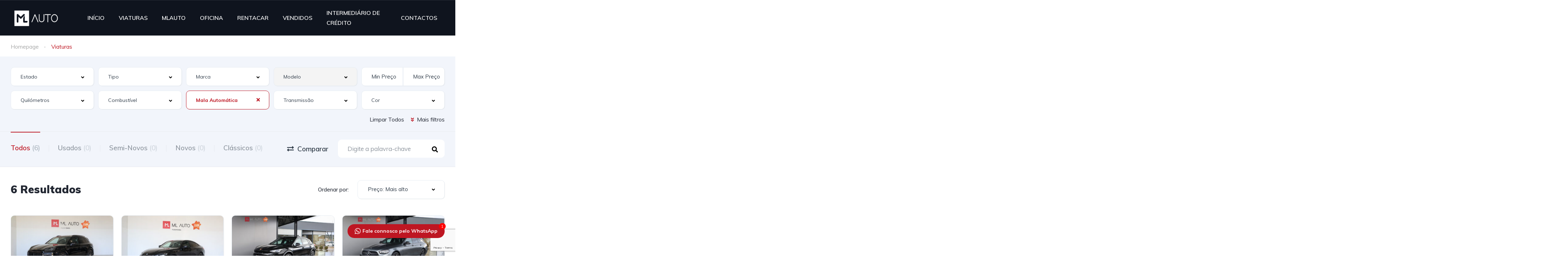

--- FILE ---
content_type: text/html; charset=UTF-8
request_url: https://mlauto.pt/procurar/?extras=mala-automatica
body_size: 31392
content:

<!DOCTYPE html>
<html lang="pt-PT">
<head>
    <meta charset="UTF-8">
    <meta name="viewport" content="width=device-width, initial-scale=1">
    <link rel="profile" href="https://gmpg.org/xfn/11">
    <link rel="pingback" href="https://mlauto.pt/xmlrpc.php">

    <meta name='robots' content='index, follow, max-image-preview:large, max-snippet:-1, max-video-preview:-1' />

	<!-- This site is optimized with the Yoast SEO plugin v22.2 - https://yoast.com/wordpress/plugins/seo/ -->
	<title>Arquivo de Stock - Mlauto</title>
	<link rel="canonical" href="https://mlauto.pt/procurar/" />
	<link rel="next" href="https://mlauto.pt/procurar/page/2/" />
	<meta property="og:locale" content="pt_PT" />
	<meta property="og:type" content="website" />
	<meta property="og:title" content="Arquivo de Stock - Mlauto" />
	<meta property="og:url" content="https://mlauto.pt/procurar/" />
	<meta property="og:site_name" content="Mlauto" />
	<meta name="twitter:card" content="summary_large_image" />
	<script type="application/ld+json" class="yoast-schema-graph">{"@context":"https://schema.org","@graph":[{"@type":"CollectionPage","@id":"https://mlauto.pt/procurar/","url":"https://mlauto.pt/procurar/","name":"Arquivo de Stock - Mlauto","isPartOf":{"@id":"https://mlauto.pt/#website"},"breadcrumb":{"@id":"https://mlauto.pt/procurar/#breadcrumb"},"inLanguage":"pt-PT"},{"@type":"BreadcrumbList","@id":"https://mlauto.pt/procurar/#breadcrumb","itemListElement":[{"@type":"ListItem","position":1,"name":"Início","item":"https://mlauto.pt/"},{"@type":"ListItem","position":2,"name":"Stock"}]},{"@type":"WebSite","@id":"https://mlauto.pt/#website","url":"https://mlauto.pt/","name":"Mlauto","description":"Moutinho &amp; Lopes Automóveis","publisher":{"@id":"https://mlauto.pt/#organization"},"potentialAction":[{"@type":"SearchAction","target":{"@type":"EntryPoint","urlTemplate":"https://mlauto.pt/?s={search_term_string}"},"query-input":"required name=search_term_string"}],"inLanguage":"pt-PT"},{"@type":"Organization","@id":"https://mlauto.pt/#organization","name":"MLAUTO - Moutinho & Lopes Automóveis","url":"https://mlauto.pt/","logo":{"@type":"ImageObject","inLanguage":"pt-PT","@id":"https://mlauto.pt/#/schema/logo/image/","url":"https://mlauto.pt/wp-content/uploads/2022/04/Logo-ML-AUTO-Horizontal-v1-01.png","contentUrl":"https://mlauto.pt/wp-content/uploads/2022/04/Logo-ML-AUTO-Horizontal-v1-01.png","width":1600,"height":703,"caption":"MLAUTO - Moutinho & Lopes Automóveis"},"image":{"@id":"https://mlauto.pt/#/schema/logo/image/"}}]}</script>
	<!-- / Yoast SEO plugin. -->


<link rel='dns-prefetch' href='//www.googletagmanager.com' />
<link rel='dns-prefetch' href='//fonts.googleapis.com' />
<link rel="alternate" type="application/rss+xml" title="Feed de Mlauto &raquo; Stock" href="https://mlauto.pt/procurar/feed/" />
<style id='wp-img-auto-sizes-contain-inline-css' type='text/css'>
img:is([sizes=auto i],[sizes^="auto," i]){contain-intrinsic-size:3000px 1500px}
/*# sourceURL=wp-img-auto-sizes-contain-inline-css */
</style>
<link rel='stylesheet' id='elementor-frontend-css' href='https://mlauto.pt/wp-content/uploads/elementor/css/custom-frontend-lite.min.css?ver=1745259490' type='text/css' media='all' />
<link rel='stylesheet' id='elementor-post-11944-css' href='https://mlauto.pt/wp-content/uploads/elementor/css/post-11944.css?ver=1745259496' type='text/css' media='all' />
<link rel='stylesheet' id='elementor-post-12599-css' href='https://mlauto.pt/wp-content/uploads/elementor/css/post-12599.css?ver=1745259497' type='text/css' media='all' />
<style id='wp-emoji-styles-inline-css' type='text/css'>

	img.wp-smiley, img.emoji {
		display: inline !important;
		border: none !important;
		box-shadow: none !important;
		height: 1em !important;
		width: 1em !important;
		margin: 0 0.07em !important;
		vertical-align: -0.1em !important;
		background: none !important;
		padding: 0 !important;
	}
/*# sourceURL=wp-emoji-styles-inline-css */
</style>
<link rel='stylesheet' id='wp-block-library-css' href='https://mlauto.pt/wp-includes/css/dist/block-library/style.min.css?ver=6.9' type='text/css' media='all' />
<style id='global-styles-inline-css' type='text/css'>
:root{--wp--preset--aspect-ratio--square: 1;--wp--preset--aspect-ratio--4-3: 4/3;--wp--preset--aspect-ratio--3-4: 3/4;--wp--preset--aspect-ratio--3-2: 3/2;--wp--preset--aspect-ratio--2-3: 2/3;--wp--preset--aspect-ratio--16-9: 16/9;--wp--preset--aspect-ratio--9-16: 9/16;--wp--preset--color--black: #000000;--wp--preset--color--cyan-bluish-gray: #abb8c3;--wp--preset--color--white: #ffffff;--wp--preset--color--pale-pink: #f78da7;--wp--preset--color--vivid-red: #cf2e2e;--wp--preset--color--luminous-vivid-orange: #ff6900;--wp--preset--color--luminous-vivid-amber: #fcb900;--wp--preset--color--light-green-cyan: #7bdcb5;--wp--preset--color--vivid-green-cyan: #00d084;--wp--preset--color--pale-cyan-blue: #8ed1fc;--wp--preset--color--vivid-cyan-blue: #0693e3;--wp--preset--color--vivid-purple: #9b51e0;--wp--preset--gradient--vivid-cyan-blue-to-vivid-purple: linear-gradient(135deg,rgb(6,147,227) 0%,rgb(155,81,224) 100%);--wp--preset--gradient--light-green-cyan-to-vivid-green-cyan: linear-gradient(135deg,rgb(122,220,180) 0%,rgb(0,208,130) 100%);--wp--preset--gradient--luminous-vivid-amber-to-luminous-vivid-orange: linear-gradient(135deg,rgb(252,185,0) 0%,rgb(255,105,0) 100%);--wp--preset--gradient--luminous-vivid-orange-to-vivid-red: linear-gradient(135deg,rgb(255,105,0) 0%,rgb(207,46,46) 100%);--wp--preset--gradient--very-light-gray-to-cyan-bluish-gray: linear-gradient(135deg,rgb(238,238,238) 0%,rgb(169,184,195) 100%);--wp--preset--gradient--cool-to-warm-spectrum: linear-gradient(135deg,rgb(74,234,220) 0%,rgb(151,120,209) 20%,rgb(207,42,186) 40%,rgb(238,44,130) 60%,rgb(251,105,98) 80%,rgb(254,248,76) 100%);--wp--preset--gradient--blush-light-purple: linear-gradient(135deg,rgb(255,206,236) 0%,rgb(152,150,240) 100%);--wp--preset--gradient--blush-bordeaux: linear-gradient(135deg,rgb(254,205,165) 0%,rgb(254,45,45) 50%,rgb(107,0,62) 100%);--wp--preset--gradient--luminous-dusk: linear-gradient(135deg,rgb(255,203,112) 0%,rgb(199,81,192) 50%,rgb(65,88,208) 100%);--wp--preset--gradient--pale-ocean: linear-gradient(135deg,rgb(255,245,203) 0%,rgb(182,227,212) 50%,rgb(51,167,181) 100%);--wp--preset--gradient--electric-grass: linear-gradient(135deg,rgb(202,248,128) 0%,rgb(113,206,126) 100%);--wp--preset--gradient--midnight: linear-gradient(135deg,rgb(2,3,129) 0%,rgb(40,116,252) 100%);--wp--preset--font-size--small: 13px;--wp--preset--font-size--medium: 20px;--wp--preset--font-size--large: 36px;--wp--preset--font-size--x-large: 42px;--wp--preset--spacing--20: 0.44rem;--wp--preset--spacing--30: 0.67rem;--wp--preset--spacing--40: 1rem;--wp--preset--spacing--50: 1.5rem;--wp--preset--spacing--60: 2.25rem;--wp--preset--spacing--70: 3.38rem;--wp--preset--spacing--80: 5.06rem;--wp--preset--shadow--natural: 6px 6px 9px rgba(0, 0, 0, 0.2);--wp--preset--shadow--deep: 12px 12px 50px rgba(0, 0, 0, 0.4);--wp--preset--shadow--sharp: 6px 6px 0px rgba(0, 0, 0, 0.2);--wp--preset--shadow--outlined: 6px 6px 0px -3px rgb(255, 255, 255), 6px 6px rgb(0, 0, 0);--wp--preset--shadow--crisp: 6px 6px 0px rgb(0, 0, 0);}:where(.is-layout-flex){gap: 0.5em;}:where(.is-layout-grid){gap: 0.5em;}body .is-layout-flex{display: flex;}.is-layout-flex{flex-wrap: wrap;align-items: center;}.is-layout-flex > :is(*, div){margin: 0;}body .is-layout-grid{display: grid;}.is-layout-grid > :is(*, div){margin: 0;}:where(.wp-block-columns.is-layout-flex){gap: 2em;}:where(.wp-block-columns.is-layout-grid){gap: 2em;}:where(.wp-block-post-template.is-layout-flex){gap: 1.25em;}:where(.wp-block-post-template.is-layout-grid){gap: 1.25em;}.has-black-color{color: var(--wp--preset--color--black) !important;}.has-cyan-bluish-gray-color{color: var(--wp--preset--color--cyan-bluish-gray) !important;}.has-white-color{color: var(--wp--preset--color--white) !important;}.has-pale-pink-color{color: var(--wp--preset--color--pale-pink) !important;}.has-vivid-red-color{color: var(--wp--preset--color--vivid-red) !important;}.has-luminous-vivid-orange-color{color: var(--wp--preset--color--luminous-vivid-orange) !important;}.has-luminous-vivid-amber-color{color: var(--wp--preset--color--luminous-vivid-amber) !important;}.has-light-green-cyan-color{color: var(--wp--preset--color--light-green-cyan) !important;}.has-vivid-green-cyan-color{color: var(--wp--preset--color--vivid-green-cyan) !important;}.has-pale-cyan-blue-color{color: var(--wp--preset--color--pale-cyan-blue) !important;}.has-vivid-cyan-blue-color{color: var(--wp--preset--color--vivid-cyan-blue) !important;}.has-vivid-purple-color{color: var(--wp--preset--color--vivid-purple) !important;}.has-black-background-color{background-color: var(--wp--preset--color--black) !important;}.has-cyan-bluish-gray-background-color{background-color: var(--wp--preset--color--cyan-bluish-gray) !important;}.has-white-background-color{background-color: var(--wp--preset--color--white) !important;}.has-pale-pink-background-color{background-color: var(--wp--preset--color--pale-pink) !important;}.has-vivid-red-background-color{background-color: var(--wp--preset--color--vivid-red) !important;}.has-luminous-vivid-orange-background-color{background-color: var(--wp--preset--color--luminous-vivid-orange) !important;}.has-luminous-vivid-amber-background-color{background-color: var(--wp--preset--color--luminous-vivid-amber) !important;}.has-light-green-cyan-background-color{background-color: var(--wp--preset--color--light-green-cyan) !important;}.has-vivid-green-cyan-background-color{background-color: var(--wp--preset--color--vivid-green-cyan) !important;}.has-pale-cyan-blue-background-color{background-color: var(--wp--preset--color--pale-cyan-blue) !important;}.has-vivid-cyan-blue-background-color{background-color: var(--wp--preset--color--vivid-cyan-blue) !important;}.has-vivid-purple-background-color{background-color: var(--wp--preset--color--vivid-purple) !important;}.has-black-border-color{border-color: var(--wp--preset--color--black) !important;}.has-cyan-bluish-gray-border-color{border-color: var(--wp--preset--color--cyan-bluish-gray) !important;}.has-white-border-color{border-color: var(--wp--preset--color--white) !important;}.has-pale-pink-border-color{border-color: var(--wp--preset--color--pale-pink) !important;}.has-vivid-red-border-color{border-color: var(--wp--preset--color--vivid-red) !important;}.has-luminous-vivid-orange-border-color{border-color: var(--wp--preset--color--luminous-vivid-orange) !important;}.has-luminous-vivid-amber-border-color{border-color: var(--wp--preset--color--luminous-vivid-amber) !important;}.has-light-green-cyan-border-color{border-color: var(--wp--preset--color--light-green-cyan) !important;}.has-vivid-green-cyan-border-color{border-color: var(--wp--preset--color--vivid-green-cyan) !important;}.has-pale-cyan-blue-border-color{border-color: var(--wp--preset--color--pale-cyan-blue) !important;}.has-vivid-cyan-blue-border-color{border-color: var(--wp--preset--color--vivid-cyan-blue) !important;}.has-vivid-purple-border-color{border-color: var(--wp--preset--color--vivid-purple) !important;}.has-vivid-cyan-blue-to-vivid-purple-gradient-background{background: var(--wp--preset--gradient--vivid-cyan-blue-to-vivid-purple) !important;}.has-light-green-cyan-to-vivid-green-cyan-gradient-background{background: var(--wp--preset--gradient--light-green-cyan-to-vivid-green-cyan) !important;}.has-luminous-vivid-amber-to-luminous-vivid-orange-gradient-background{background: var(--wp--preset--gradient--luminous-vivid-amber-to-luminous-vivid-orange) !important;}.has-luminous-vivid-orange-to-vivid-red-gradient-background{background: var(--wp--preset--gradient--luminous-vivid-orange-to-vivid-red) !important;}.has-very-light-gray-to-cyan-bluish-gray-gradient-background{background: var(--wp--preset--gradient--very-light-gray-to-cyan-bluish-gray) !important;}.has-cool-to-warm-spectrum-gradient-background{background: var(--wp--preset--gradient--cool-to-warm-spectrum) !important;}.has-blush-light-purple-gradient-background{background: var(--wp--preset--gradient--blush-light-purple) !important;}.has-blush-bordeaux-gradient-background{background: var(--wp--preset--gradient--blush-bordeaux) !important;}.has-luminous-dusk-gradient-background{background: var(--wp--preset--gradient--luminous-dusk) !important;}.has-pale-ocean-gradient-background{background: var(--wp--preset--gradient--pale-ocean) !important;}.has-electric-grass-gradient-background{background: var(--wp--preset--gradient--electric-grass) !important;}.has-midnight-gradient-background{background: var(--wp--preset--gradient--midnight) !important;}.has-small-font-size{font-size: var(--wp--preset--font-size--small) !important;}.has-medium-font-size{font-size: var(--wp--preset--font-size--medium) !important;}.has-large-font-size{font-size: var(--wp--preset--font-size--large) !important;}.has-x-large-font-size{font-size: var(--wp--preset--font-size--x-large) !important;}
/*# sourceURL=global-styles-inline-css */
</style>

<style id='classic-theme-styles-inline-css' type='text/css'>
/*! This file is auto-generated */
.wp-block-button__link{color:#fff;background-color:#32373c;border-radius:9999px;box-shadow:none;text-decoration:none;padding:calc(.667em + 2px) calc(1.333em + 2px);font-size:1.125em}.wp-block-file__button{background:#32373c;color:#fff;text-decoration:none}
/*# sourceURL=/wp-includes/css/classic-themes.min.css */
</style>
<link rel='stylesheet' id='contact-form-7-css' href='https://mlauto.pt/wp-content/plugins/contact-form-7/includes/css/styles.css?ver=5.9' type='text/css' media='all' />
<link rel='stylesheet' id='elementor-icons-css' href='https://mlauto.pt/wp-content/plugins/elementor/assets/lib/eicons/css/elementor-icons.min.css?ver=5.20.0' type='text/css' media='all' />
<link rel='stylesheet' id='swiper-css' href='https://mlauto.pt/wp-content/plugins/elementor/assets/lib/swiper/css/swiper.min.css?ver=5.3.6' type='text/css' media='all' />
<link rel='stylesheet' id='elementor-post-20438-css' href='https://mlauto.pt/wp-content/uploads/elementor/css/post-20438.css?ver=1745259490' type='text/css' media='all' />
<link rel='stylesheet' id='tmea-parallax-bg-css' href='https://mlauto.pt/wp-content/plugins/theme-masters-elementor/assets/css/library/parallax-bg.min.css?ver=3.5' type='text/css' media='all' />
<link rel='stylesheet' id='tmea-gradient-bg-anim-css' href='https://mlauto.pt/wp-content/plugins/theme-masters-elementor/assets/css/library/gradient-bg.min.css?ver=3.5' type='text/css' media='all' />
<link rel='stylesheet' id='tme-lib-frontend-css' href='https://mlauto.pt/wp-content/plugins/theme-masters-elementor/assets/css/frontend.min.css?ver=3.5' type='text/css' media='all' />
<link rel='stylesheet' id='elementor-pro-css' href='https://mlauto.pt/wp-content/uploads/elementor/css/custom-pro-frontend-lite.min.css?ver=1745259490' type='text/css' media='all' />
<link rel='stylesheet' id='twwr-chat-agents-css' href='https://mlauto.pt/wp-content/plugins/tw-whatsapp-rotator/css/style.css?ver=6.9' type='text/css' media='all' />
<link rel='stylesheet' id='twwr-chat-redirect-css' href='https://mlauto.pt/wp-content/plugins/tw-whatsapp-rotator/css/wa-redirect.css?ver=6.9' type='text/css' media='all' />
<link rel='stylesheet' id='woocommerce-layout-css' href='https://mlauto.pt/wp-content/plugins/woocommerce/assets/css/woocommerce-layout.css?ver=8.6.1' type='text/css' media='all' />
<link rel='stylesheet' id='woocommerce-smallscreen-css' href='https://mlauto.pt/wp-content/plugins/woocommerce/assets/css/woocommerce-smallscreen.css?ver=8.6.1' type='text/css' media='only screen and (max-width: 768px)' />
<link rel='stylesheet' id='woocommerce-general-css' href='https://mlauto.pt/wp-content/plugins/woocommerce/assets/css/woocommerce.css?ver=8.6.1' type='text/css' media='all' />
<style id='woocommerce-inline-inline-css' type='text/css'>
.woocommerce form .form-row .required { visibility: visible; }
/*# sourceURL=woocommerce-inline-inline-css */
</style>
<link rel='stylesheet' id='vehica-css' href='https://mlauto.pt/wp-content/themes/vehica/style.css?ver=1.0.87' type='text/css' media='all' />
<style id='vehica-inline-css' type='text/css'>
 body, textarea, input, button{font-family:'Muli', Arial,Helvetica,sans-serif!important}h1, h2, h3, h4, h5, h6{font-family:'Muli', Arial,Helvetica,sans-serif}:root{--primary:#BE1622;--primary-light:rgba(190,22,34,0.1)}
/*# sourceURL=vehica-inline-css */
</style>
<style id='mla-badges-style-inline-css' type='text/css'>
/* Reservado = cor personalizada */
.vehica-car-card.is-reservado .vehica-car-card__featured,
.vehica-car-card.is-reservado .vehica-car-card__featured:before {
  background-color: #222732 !important;
}
.vehica-car-card.is-reservado .vehica-car-card__featured__inner {
  color:#FFFFFF !important;
}
/*# sourceURL=mla-badges-style-inline-css */
</style>
<link rel='stylesheet' id='elementor-icons-shared-0-css' href='https://mlauto.pt/wp-content/plugins/elementor/assets/lib/font-awesome/css/fontawesome.min.css?ver=5.15.3' type='text/css' media='all' />
<link rel='stylesheet' id='elementor-icons-fa-regular-css' href='https://mlauto.pt/wp-content/plugins/elementor/assets/lib/font-awesome/css/regular.min.css?ver=5.15.3' type='text/css' media='all' />
<link rel='stylesheet' id='elementor-icons-fa-solid-css' href='https://mlauto.pt/wp-content/plugins/elementor/assets/lib/font-awesome/css/solid.min.css?ver=5.15.3' type='text/css' media='all' />
<link rel='stylesheet' id='elementor-icons-fa-brands-css' href='https://mlauto.pt/wp-content/plugins/elementor/assets/lib/font-awesome/css/brands.min.css?ver=5.15.3' type='text/css' media='all' />
<link rel='stylesheet' id='vue-select-css' href='https://mlauto.pt/wp-content/plugins/vehica-core/assets/css/vue-select.min.css?ver=6.9' type='text/css' media='all' />
<link rel='stylesheet' id='eael-general-css' href='https://mlauto.pt/wp-content/plugins/essential-addons-for-elementor-lite/assets/front-end/css/view/general.min.css?ver=5.7.2' type='text/css' media='all' />
<link rel='stylesheet' id='google-font-muli-css' href='https://fonts.googleapis.com/css?family=Muli%3A300%2C300italic%2C400%2C400italic%2C500%2C500italic%2C600%2C600italic%2C700%2C700italic%2C800%2C800italic%2C900%2C900italic&#038;ver=6.9' type='text/css' media='all' />
<link rel='stylesheet' id='google-fonts-1-css' href='https://fonts.googleapis.com/css?family=Roboto%3A100%2C100italic%2C200%2C200italic%2C300%2C300italic%2C400%2C400italic%2C500%2C500italic%2C600%2C600italic%2C700%2C700italic%2C800%2C800italic%2C900%2C900italic%7CRoboto+Slab%3A100%2C100italic%2C200%2C200italic%2C300%2C300italic%2C400%2C400italic%2C500%2C500italic%2C600%2C600italic%2C700%2C700italic%2C800%2C800italic%2C900%2C900italic&#038;display=auto&#038;ver=6.9' type='text/css' media='all' />
<link rel="preconnect" href="https://fonts.gstatic.com/" crossorigin><script type="text/javascript" src="https://mlauto.pt/wp-includes/js/jquery/jquery.min.js?ver=3.7.1" id="jquery-core-js"></script>
<script type="text/javascript" src="https://mlauto.pt/wp-includes/js/jquery/jquery-migrate.min.js?ver=3.4.1" id="jquery-migrate-js"></script>
<script type="text/javascript" src="https://mlauto.pt/wp-content/plugins/woocommerce/assets/js/jquery-blockui/jquery.blockUI.min.js?ver=2.7.0-wc.8.6.1" id="jquery-blockui-js" defer="defer" data-wp-strategy="defer"></script>
<script type="text/javascript" id="wc-add-to-cart-js-extra">
/* <![CDATA[ */
var wc_add_to_cart_params = {"ajax_url":"/wp-admin/admin-ajax.php","wc_ajax_url":"/?wc-ajax=%%endpoint%%","i18n_view_cart":"View cart","cart_url":"https://mlauto.pt/carrinho/","is_cart":"","cart_redirect_after_add":"no"};
//# sourceURL=wc-add-to-cart-js-extra
/* ]]> */
</script>
<script type="text/javascript" src="https://mlauto.pt/wp-content/plugins/woocommerce/assets/js/frontend/add-to-cart.min.js?ver=8.6.1" id="wc-add-to-cart-js" defer="defer" data-wp-strategy="defer"></script>
<script type="text/javascript" src="https://mlauto.pt/wp-content/plugins/woocommerce/assets/js/js-cookie/js.cookie.min.js?ver=2.1.4-wc.8.6.1" id="js-cookie-js" defer="defer" data-wp-strategy="defer"></script>
<script type="text/javascript" id="woocommerce-js-extra">
/* <![CDATA[ */
var woocommerce_params = {"ajax_url":"/wp-admin/admin-ajax.php","wc_ajax_url":"/?wc-ajax=%%endpoint%%"};
//# sourceURL=woocommerce-js-extra
/* ]]> */
</script>
<script type="text/javascript" src="https://mlauto.pt/wp-content/plugins/woocommerce/assets/js/frontend/woocommerce.min.js?ver=8.6.1" id="woocommerce-js" defer="defer" data-wp-strategy="defer"></script>
<script type="text/javascript" id="lazysizes-js-before">
/* <![CDATA[ */
        window.lazySizesConfig = window.lazySizesConfig || {};
        window.lazySizesConfig.loadMode = 1
        window.lazySizesConfig.init = 0
        
//# sourceURL=lazysizes-js-before
/* ]]> */
</script>
<script type="text/javascript" src="https://mlauto.pt/wp-content/plugins/vehica-core/assets/js/lazysizes.min.js?ver=6.9" id="lazysizes-js"></script>

<!-- Google Analytics snippet added by Site Kit -->
<script type="text/javascript" src="https://www.googletagmanager.com/gtag/js?id=G-6GPNZLLEYS" id="google_gtagjs-js" async></script>
<script type="text/javascript" id="google_gtagjs-js-after">
/* <![CDATA[ */
window.dataLayer = window.dataLayer || [];function gtag(){dataLayer.push(arguments);}
gtag('set', 'linker', {"domains":["mlauto.pt"]} );
gtag("js", new Date());
gtag("set", "developer_id.dZTNiMT", true);
gtag("config", "G-6GPNZLLEYS");
//# sourceURL=google_gtagjs-js-after
/* ]]> */
</script>

<!-- End Google Analytics snippet added by Site Kit -->
<link rel="https://api.w.org/" href="https://mlauto.pt/wp-json/" /><link rel="EditURI" type="application/rsd+xml" title="RSD" href="https://mlauto.pt/xmlrpc.php?rsd" />
<meta name="generator" content="WordPress 6.9" />
<meta name="generator" content="WooCommerce 8.6.1" />
<meta name="generator" content="Site Kit by Google 1.121.0" />	<noscript><style>.woocommerce-product-gallery{ opacity: 1 !important; }</style></noscript>
	<meta name="generator" content="Elementor 3.13.2; features: e_dom_optimization, e_optimized_assets_loading, e_optimized_css_loading, a11y_improvements, additional_custom_breakpoints; settings: css_print_method-external, google_font-enabled, font_display-auto">

<!-- Google Tag Manager snippet added by Site Kit -->
<script type="text/javascript">
/* <![CDATA[ */

			( function( w, d, s, l, i ) {
				w[l] = w[l] || [];
				w[l].push( {'gtm.start': new Date().getTime(), event: 'gtm.js'} );
				var f = d.getElementsByTagName( s )[0],
					j = d.createElement( s ), dl = l != 'dataLayer' ? '&l=' + l : '';
				j.async = true;
				j.src = 'https://www.googletagmanager.com/gtm.js?id=' + i + dl;
				f.parentNode.insertBefore( j, f );
			} )( window, document, 'script', 'dataLayer', 'GTM-NKVBKB2' );
			
/* ]]> */
</script>

<!-- End Google Tag Manager snippet added by Site Kit -->
<link rel="icon" href="https://mlauto.pt/wp-content/uploads/2022/04/cropped-Logo-ML-AUTO-Horizontal-v1-01-32x32.png" sizes="32x32" />
<link rel="icon" href="https://mlauto.pt/wp-content/uploads/2022/04/cropped-Logo-ML-AUTO-Horizontal-v1-01-192x192.png" sizes="192x192" />
<link rel="apple-touch-icon" href="https://mlauto.pt/wp-content/uploads/2022/04/cropped-Logo-ML-AUTO-Horizontal-v1-01-180x180.png" />
<meta name="msapplication-TileImage" content="https://mlauto.pt/wp-content/uploads/2022/04/cropped-Logo-ML-AUTO-Horizontal-v1-01-270x270.png" />
        <style>
            .twwr-container.twwr-std a{
                background-color: #be1622            }

            .twwr-wa-button{
                background: #be1622            }

            .twwr-wa-button span.agent-detail-fig{
                color: #fff            }

            .twwr-wa-button span.agent-name{
                color: #fff            }

            .twwr-wa-button.Online span.agent-label span.status{
                color: #ffef9f            }

            .twwr-wa-button.Online span.agent-label span.status:before {
                background-color: #ffef9f            }
            

            .twwr-container.twwr-floating ul.twwr-whatsapp-content li.available a.twwr-whatsapp-button{
                background-color: #ffffff  !important;
                color : #000000            }
            
            .twwr-container.twwr-floating ul.twwr-whatsapp-content li a.twwr-whatsapp-button span.twwr-whatsapp-text{
                color: #000000            }
            
            .twwr-container.twwr-floating ul.twwr-whatsapp-content li.available a.twwr-whatsapp-button span.twwr-whatsapp-text span.twwr-whatsapp-label span.status{
                color: #03cc0b            }

            .twwr-container.twwr-floating ul.twwr-whatsapp-content li.unavailable a.twwr-whatsapp-button span.twwr-whatsapp-text span.twwr-whatsapp-label span.status{
                color: #bababa            }

            .twwr-container.twwr-floating ul.twwr-whatsapp-content li.twwr-content-header{
                background: #be1622            }

            .twwr-container.twwr-floating ul.twwr-whatsapp-content li.twwr-content-header h5{
                color: #ffffff            }

            .twwr-container span#contact-trigger{
                background: #be1622;
                color: #ffffff;
            }
        </style>
        		<style type="text/css" id="wp-custom-css">
			/* #vehica-menu-element-menu-item-1-17862, .vehica-edit-elementor__button, #vehica-menu-element-menu-item-2-17862, .vehica-test-free__button {
	display:none!important;
} */

.ptable-feature-text {
  display: block!important;
}
/*letra caixa combustivél mais pequeno*/

.vehica-car-card__info__single {
  font-size: 13px!important;

}

		</style>
		</head>
<body class="archive post-type-archive post-type-archive-vehica_car wp-theme-vehica theme-vehica woocommerce-no-js vehica-version-1.0.87 vehica-menu-sticky elementor-default elementor-kit-20438">

    		<!-- Google Tag Manager (noscript) snippet added by Site Kit -->
		<noscript>
			<iframe src="https://www.googletagmanager.com/ns.html?id=GTM-NKVBKB2" height="0" width="0" style="display:none;visibility:hidden"></iframe>
		</noscript>
		<!-- End Google Tag Manager (noscript) snippet added by Site Kit -->
				<div data-elementor-type="wp-post" data-elementor-id="12599" class="elementor elementor-12599" data-elementor-post-type="vehica_template">
									<section class="elementor-section elementor-top-section elementor-element elementor-element-97f8a3c elementor-section-stretched elementor-section-content-middle elementor-section-boxed elementor-section-height-default elementor-section-height-default" data-id="97f8a3c" data-element_type="section" data-settings="{&quot;stretch_section&quot;:&quot;section-stretched&quot;,&quot;background_background&quot;:&quot;classic&quot;,&quot;tmea_shape_divider_top&quot;:&quot;none&quot;,&quot;tmea_shape_divider_bottom&quot;:&quot;none&quot;}">
						<div class="elementor-container elementor-column-gap-default">
					<div class="elementor-column elementor-col-100 elementor-top-column elementor-element elementor-element-73bbc28" data-id="73bbc28" data-element_type="column">
			<div class="elementor-widget-wrap elementor-element-populated">
								<div class="elementor-element elementor-element-c5bb9ce elementor-widget elementor-widget-vehica_menu_general_widget" data-id="c5bb9ce" data-element_type="widget" data-settings="{&quot;logo_max_height&quot;:{&quot;unit&quot;:&quot;px&quot;,&quot;size&quot;:63,&quot;sizes&quot;:[]},&quot;logo_max_height_tablet&quot;:{&quot;unit&quot;:&quot;px&quot;,&quot;size&quot;:32,&quot;sizes&quot;:[]},&quot;logo_max_height_mobile&quot;:{&quot;unit&quot;:&quot;px&quot;,&quot;size&quot;:&quot;&quot;,&quot;sizes&quot;:[]},&quot;sticky_logo_height&quot;:{&quot;unit&quot;:&quot;px&quot;,&quot;size&quot;:&quot;&quot;,&quot;sizes&quot;:[]},&quot;sticky_logo_height_tablet&quot;:{&quot;unit&quot;:&quot;px&quot;,&quot;size&quot;:&quot;&quot;,&quot;sizes&quot;:[]},&quot;sticky_logo_height_mobile&quot;:{&quot;unit&quot;:&quot;px&quot;,&quot;size&quot;:&quot;&quot;,&quot;sizes&quot;:[]},&quot;button_border_radius&quot;:{&quot;unit&quot;:&quot;px&quot;,&quot;top&quot;:&quot;&quot;,&quot;right&quot;:&quot;&quot;,&quot;bottom&quot;:&quot;&quot;,&quot;left&quot;:&quot;&quot;,&quot;isLinked&quot;:true},&quot;button_border_radius_tablet&quot;:{&quot;unit&quot;:&quot;px&quot;,&quot;top&quot;:&quot;&quot;,&quot;right&quot;:&quot;&quot;,&quot;bottom&quot;:&quot;&quot;,&quot;left&quot;:&quot;&quot;,&quot;isLinked&quot;:true},&quot;button_border_radius_mobile&quot;:{&quot;unit&quot;:&quot;px&quot;,&quot;top&quot;:&quot;&quot;,&quot;right&quot;:&quot;&quot;,&quot;bottom&quot;:&quot;&quot;,&quot;left&quot;:&quot;&quot;,&quot;isLinked&quot;:true},&quot;button_border_radius_hover&quot;:{&quot;unit&quot;:&quot;px&quot;,&quot;top&quot;:&quot;&quot;,&quot;right&quot;:&quot;&quot;,&quot;bottom&quot;:&quot;&quot;,&quot;left&quot;:&quot;&quot;,&quot;isLinked&quot;:true},&quot;button_border_radius_hover_tablet&quot;:{&quot;unit&quot;:&quot;px&quot;,&quot;top&quot;:&quot;&quot;,&quot;right&quot;:&quot;&quot;,&quot;bottom&quot;:&quot;&quot;,&quot;left&quot;:&quot;&quot;,&quot;isLinked&quot;:true},&quot;button_border_radius_hover_mobile&quot;:{&quot;unit&quot;:&quot;px&quot;,&quot;top&quot;:&quot;&quot;,&quot;right&quot;:&quot;&quot;,&quot;bottom&quot;:&quot;&quot;,&quot;left&quot;:&quot;&quot;,&quot;isLinked&quot;:true},&quot;button_mobile_border_radius&quot;:{&quot;unit&quot;:&quot;px&quot;,&quot;top&quot;:&quot;&quot;,&quot;right&quot;:&quot;&quot;,&quot;bottom&quot;:&quot;&quot;,&quot;left&quot;:&quot;&quot;,&quot;isLinked&quot;:true},&quot;button_mobile_border_radius_tablet&quot;:{&quot;unit&quot;:&quot;px&quot;,&quot;top&quot;:&quot;&quot;,&quot;right&quot;:&quot;&quot;,&quot;bottom&quot;:&quot;&quot;,&quot;left&quot;:&quot;&quot;,&quot;isLinked&quot;:true},&quot;button_mobile_border_radius_mobile&quot;:{&quot;unit&quot;:&quot;px&quot;,&quot;top&quot;:&quot;&quot;,&quot;right&quot;:&quot;&quot;,&quot;bottom&quot;:&quot;&quot;,&quot;left&quot;:&quot;&quot;,&quot;isLinked&quot;:true},&quot;button_mobile_border_radius_hover&quot;:{&quot;unit&quot;:&quot;px&quot;,&quot;top&quot;:&quot;&quot;,&quot;right&quot;:&quot;&quot;,&quot;bottom&quot;:&quot;&quot;,&quot;left&quot;:&quot;&quot;,&quot;isLinked&quot;:true},&quot;button_mobile_border_radius_hover_tablet&quot;:{&quot;unit&quot;:&quot;px&quot;,&quot;top&quot;:&quot;&quot;,&quot;right&quot;:&quot;&quot;,&quot;bottom&quot;:&quot;&quot;,&quot;left&quot;:&quot;&quot;,&quot;isLinked&quot;:true},&quot;button_mobile_border_radius_hover_mobile&quot;:{&quot;unit&quot;:&quot;px&quot;,&quot;top&quot;:&quot;&quot;,&quot;right&quot;:&quot;&quot;,&quot;bottom&quot;:&quot;&quot;,&quot;left&quot;:&quot;&quot;,&quot;isLinked&quot;:true}}" data-widget_type="vehica_menu_general_widget.default">
				<div class="elementor-widget-container">
			<header class="vehica-app vehica-header vehica-header--no-submit-button vehica-header--no-dashboard-link">
            <div class="vehica-hide-mobile vehica-hide-tablet">
            <div class="vehica-menu__desktop">
    <div class="vehica-menu__wrapper">
        <div class="vehica-menu__left">
                            <div class="vehica-logo">
                    <a
                            href="https://mlauto.pt"
                            title="Mlauto"
                    >
                        <img
                                src="https://mlauto.pt/wp-content/uploads/2022/04/Logo-ML-AUTO-Grupo-Horizontal-v1-01_white-01-768x321-1.png"
                                alt="Mlauto"
                        >
                    </a>
                </div>

                <div class="vehica-logo vehica-logo--sticky">
                    <a
                            href="https://mlauto.pt"
                            title="Mlauto"
                    >
                        <img
                                src="https://mlauto.pt/wp-content/uploads/2022/04/Logo-ML-AUTO-Grupo-Horizontal-v1-01_white-01-768x321-1-300x125.png"
                                alt="Mlauto"
                        >
                    </a>
                </div>
            
                            <div class="vehica-menu__container">
                    <div class="vehica-menu-hover"></div>
                    <div id="vehica-menu" class="vehica-menu"><div
        id="vehica-menu-element-menu-item-1-41101"
        class="menu-item menu-item-type-post_type menu-item-object-page menu-item-home menu-item-41101 vehica-menu-item-depth-0"
>
    <a
            href="https://mlauto.pt/"
            title="INÍCIO"
            class="vehica-menu__link"
            >
        INÍCIO    </a>
</div>
<div
        id="vehica-menu-element-menu-item-1-41106"
        class="menu-item menu-item-type-custom menu-item-object-custom menu-item-41106 vehica-menu-item-depth-0"
>
    <a
            href="https://mlauto.pt/procurar/"
            title="VIATURAS"
            class="vehica-menu__link"
            >
        VIATURAS    </a>
</div>
<div
        id="vehica-menu-element-menu-item-1-41104"
        class="menu-item menu-item-type-post_type menu-item-object-page menu-item-41104 vehica-menu-item-depth-0"
>
    <a
            href="https://mlauto.pt/sobre-nos/"
            title="MLAUTO"
            class="vehica-menu__link"
            >
        MLAUTO    </a>
</div>
<div
        id="vehica-menu-element-menu-item-1-41103"
        class="menu-item menu-item-type-post_type menu-item-object-page menu-item-41103 vehica-menu-item-depth-0"
>
    <a
            href="https://mlauto.pt/servicos/"
            title="OFICINA"
            class="vehica-menu__link"
            >
        OFICINA    </a>
</div>
<div
        id="vehica-menu-element-menu-item-1-41107"
        class="menu-item menu-item-type-custom menu-item-object-custom menu-item-41107 vehica-menu-item-depth-0"
>
    <a
            href="https://rentacar.mlauto.pt/"
            title="RENTACAR"
            class="vehica-menu__link"
            >
        RENTACAR    </a>
</div>
<div
        id="vehica-menu-element-menu-item-1-41105"
        class="menu-item menu-item-type-post_type menu-item-object-page menu-item-41105 vehica-menu-item-depth-0"
>
    <a
            href="https://mlauto.pt/vendidos/"
            title="VENDIDOS"
            class="vehica-menu__link"
            >
        VENDIDOS    </a>
</div>
<div
        id="vehica-menu-element-menu-item-1-41108"
        class="menu-item menu-item-type-post_type menu-item-object-page menu-item-41108 vehica-menu-item-depth-0"
>
    <a
            href="https://mlauto.pt/intermediario-de-credito/"
            title="INTERMEDIÁRIO DE CRÉDITO"
            class="vehica-menu__link"
            >
        INTERMEDIÁRIO DE CRÉDITO    </a>
</div>
<div
        id="vehica-menu-element-menu-item-1-41109"
        class="menu-item menu-item-type-post_type menu-item-object-page menu-item-41109 vehica-menu-item-depth-0"
>
    <a
            href="https://mlauto.pt/contactos/"
            title="CONTACTOS"
            class="vehica-menu__link"
            >
        CONTACTOS    </a>
</div>
</div>                </div>
                    </div>

        <div class="vehica-menu__sticky-submit">
            
                    </div>
    </div>
</div>
        </div>

        <div class="vehica-hide-desktop">
            <div
            class="vehica-mobile-menu__wrapper vehica-mobile-menu__wrapper--mobile-simple-menu vehica-hide-desktop"
    >
            <div class="vehica-mobile-menu__hamburger">
            <vehica-mobile-menu>
                <div slot-scope="menu">
                    <svg
                            @click.prevent="menu.onShow"
                            xmlns="http://www.w3.org/2000/svg"
                            width="20"
                            height="15"
                            viewBox="0 0 28 21"
                            class="vehica-menu-icon"
                    >
                        <g id="vehica-menu-svg" transform="translate(-11925 99)">
                            <rect id="Op_component_1" data-name="Op component 1" width="28" height="4.2" rx="1.5"
                                  transform="translate(11925 -99)"
                                  fill="#BE1622"/>
                            <rect id="Op_component_2" data-name="Op component 2" width="19.6" height="4.2" rx="1.5"
                                  transform="translate(11925 -90.6)"
                                  fill="#BE1622"/>
                            <rect id="Op_component_3" data-name="Op component 3" width="14" height="4.2" rx="1.5"
                                  transform="translate(11925 -82.2)"
                                  fill="#BE1622"/>
                        </g>
                    </svg>

                    <template>
                        <div :class="{'vehica-active': menu.show}" class="vehica-mobile-menu__open">
                            <div class="vehica-mobile-menu__open__content">
                                <div class="vehica-mobile-menu__open__top">
                                    
                                    <div class="vehica-mobile-menu__open__top__x">
                                        <svg
                                                @click="menu.onShow"
                                                xmlns="http://www.w3.org/2000/svg"
                                                width="20.124"
                                                height="21.636"
                                                viewBox="0 0 20.124 21.636"
                                        >
                                            <g id="close" transform="translate(-11872.422 99.636)">
                                                <path id="Path_19" data-name="Path 19"
                                                      d="M20.163-1.122a2.038,2.038,0,0,1,.61,1.388A1.989,1.989,0,0,1,20.05,1.79a2.4,2.4,0,0,1-1.653.649,2.116,2.116,0,0,1-1.637-.754l-6.034-6.94-6.1,6.94a2.18,2.18,0,0,1-1.637.754A2.364,2.364,0,0,1,1.37,1.79,1.989,1.989,0,0,1,.648.266a2.02,2.02,0,0,1,.578-1.388l6.58-7.363L1.45-15.636a2.038,2.038,0,0,1-.61-1.388,1.989,1.989,0,0,1,.722-1.524A2.364,2.364,0,0,1,3.184-19.2a2.177,2.177,0,0,1,1.669.785l5.874,6.669,5.809-6.669A2.177,2.177,0,0,1,18.2-19.2a2.364,2.364,0,0,1,1.621.649,1.989,1.989,0,0,1,.722,1.524,2.02,2.02,0,0,1-.578,1.388L13.615-8.485Z"
                                                      transform="translate(11871.773 -80.439)" fill="#ff4605"/>
                                            </g>
                                        </svg>
                                    </div>
                                </div>

                                                                    <div class="vehica-mobile-menu__nav">
                                        <div id="vehica-menu-mobile" class="vehica-menu"><div
        id="vehica-menu-element-menu-item-2-41101"
        class="menu-item menu-item-type-post_type menu-item-object-page menu-item-home menu-item-41101 vehica-menu-item-depth-0"
>
    <a
            href="https://mlauto.pt/"
            title="INÍCIO"
            class="vehica-menu__link"
            >
        INÍCIO    </a>
</div>
<div
        id="vehica-menu-element-menu-item-2-41106"
        class="menu-item menu-item-type-custom menu-item-object-custom menu-item-41106 vehica-menu-item-depth-0"
>
    <a
            href="https://mlauto.pt/procurar/"
            title="VIATURAS"
            class="vehica-menu__link"
            >
        VIATURAS    </a>
</div>
<div
        id="vehica-menu-element-menu-item-2-41104"
        class="menu-item menu-item-type-post_type menu-item-object-page menu-item-41104 vehica-menu-item-depth-0"
>
    <a
            href="https://mlauto.pt/sobre-nos/"
            title="MLAUTO"
            class="vehica-menu__link"
            >
        MLAUTO    </a>
</div>
<div
        id="vehica-menu-element-menu-item-2-41103"
        class="menu-item menu-item-type-post_type menu-item-object-page menu-item-41103 vehica-menu-item-depth-0"
>
    <a
            href="https://mlauto.pt/servicos/"
            title="OFICINA"
            class="vehica-menu__link"
            >
        OFICINA    </a>
</div>
<div
        id="vehica-menu-element-menu-item-2-41107"
        class="menu-item menu-item-type-custom menu-item-object-custom menu-item-41107 vehica-menu-item-depth-0"
>
    <a
            href="https://rentacar.mlauto.pt/"
            title="RENTACAR"
            class="vehica-menu__link"
            >
        RENTACAR    </a>
</div>
<div
        id="vehica-menu-element-menu-item-2-41105"
        class="menu-item menu-item-type-post_type menu-item-object-page menu-item-41105 vehica-menu-item-depth-0"
>
    <a
            href="https://mlauto.pt/vendidos/"
            title="VENDIDOS"
            class="vehica-menu__link"
            >
        VENDIDOS    </a>
</div>
<div
        id="vehica-menu-element-menu-item-2-41108"
        class="menu-item menu-item-type-post_type menu-item-object-page menu-item-41108 vehica-menu-item-depth-0"
>
    <a
            href="https://mlauto.pt/intermediario-de-credito/"
            title="INTERMEDIÁRIO DE CRÉDITO"
            class="vehica-menu__link"
            >
        INTERMEDIÁRIO DE CRÉDITO    </a>
</div>
<div
        id="vehica-menu-element-menu-item-2-41109"
        class="menu-item menu-item-type-post_type menu-item-object-page menu-item-41109 vehica-menu-item-depth-0"
>
    <a
            href="https://mlauto.pt/contactos/"
            title="CONTACTOS"
            class="vehica-menu__link"
            >
        CONTACTOS    </a>
</div>
</div>                                    </div>
                                
                                                                    <div class="vehica-mobile-menu__info">
                                                                                    <a href="tel:+351934592260">
                                                <i class="fas fa-phone-alt vehica-text-primary"></i> +351 934592260                                            </a>
                                        
                                                                                    <a href="mailto:geral@mlauto.pt">
                                                <i class="far fa-envelope vehica-text-primary"></i> geral@mlauto.pt                                            </a>
                                                                            </div>
                                
                                                            </div>
                        </div>
                        <div class="vehica-mobile-menu-mask"></div>
                    </template>
                </div>
            </vehica-mobile-menu>
        </div>
    
    <div
                    class="vehica-mobile-menu__logo vehica-mobile-menu__logo--right"
            >
                    <div class="vehica-logo">
                <a
                        href="https://mlauto.pt"
                        title="Mlauto"
                >
                    <img
                            src="https://mlauto.pt/wp-content/uploads/2022/04/Logo-ML-AUTO-Grupo-Horizontal-v1-01_white-01-768x321-1.png"
                            alt="Mlauto"
                    >
                </a>
            </div>
            </div>

    </div>
        </div>
    </header>		</div>
				</div>
					</div>
		</div>
							</div>
		</section>
				<section class="elementor-section elementor-top-section elementor-element elementor-element-1cd3f209 elementor-section-stretched elementor-section-full_width elementor-section-height-default elementor-section-height-default" data-id="1cd3f209" data-element_type="section" data-settings="{&quot;stretch_section&quot;:&quot;section-stretched&quot;,&quot;tmea_shape_divider_top&quot;:&quot;none&quot;,&quot;tmea_shape_divider_bottom&quot;:&quot;none&quot;}">
						<div class="elementor-container elementor-column-gap-no">
					<div class="elementor-column elementor-col-100 elementor-top-column elementor-element elementor-element-e7c5937" data-id="e7c5937" data-element_type="column">
			<div class="elementor-widget-wrap elementor-element-populated">
								<div class="elementor-element elementor-element-723b5cfd elementor-widget elementor-widget-vehica_template_content" data-id="723b5cfd" data-element_type="widget" data-widget_type="vehica_template_content.default">
				<div class="elementor-widget-container">
					<div data-elementor-type="wp-post" data-elementor-id="11944" class="elementor elementor-11944" data-elementor-post-type="vehica_template">
									<section class="elementor-section elementor-top-section elementor-element elementor-element-9a6579a elementor-section-boxed elementor-section-height-default elementor-section-height-default" data-id="9a6579a" data-element_type="section" data-settings="{&quot;tmea_shape_divider_top&quot;:&quot;none&quot;,&quot;tmea_shape_divider_bottom&quot;:&quot;none&quot;}">
						<div class="elementor-container elementor-column-gap-default">
					<div class="elementor-column elementor-col-100 elementor-top-column elementor-element elementor-element-90c914f" data-id="90c914f" data-element_type="column">
			<div class="elementor-widget-wrap elementor-element-populated">
								<div class="elementor-element elementor-element-7041fbf elementor-widget elementor-widget-vehica_breadcrumbs_general_widget" data-id="7041fbf" data-element_type="widget" data-widget_type="vehica_breadcrumbs_general_widget.default">
				<div class="elementor-widget-container">
			<div class="vehica-app">
            <vehica-breadcrumbs
                :taxonomies="[{&quot;id&quot;:6654,&quot;key&quot;:&quot;vehica_6654&quot;,&quot;name&quot;:&quot;Estado&quot;,&quot;type&quot;:&quot;taxonomy&quot;,&quot;prettyType&quot;:&quot;taxonomy&quot;,&quot;typeName&quot;:&quot;Taxonomy&quot;,&quot;isRequired&quot;:true,&quot;editLink&quot;:&quot;https:\/\/mlauto.pt\/wp-admin\/admin.php?page=vehica_6654&amp;vehica_type=field&quot;,&quot;rewritable&quot;:true,&quot;parentTaxonomy&quot;:[],&quot;rewrite&quot;:&quot;estado&quot;,&quot;allowMultiple&quot;:false,&quot;fieldsDependencyEnabled&quot;:false,&quot;create&quot;:true,&quot;allowNewValues&quot;:false,&quot;parent&quot;:[]},{&quot;id&quot;:6659,&quot;key&quot;:&quot;vehica_6659&quot;,&quot;name&quot;:&quot;Marca&quot;,&quot;type&quot;:&quot;taxonomy&quot;,&quot;prettyType&quot;:&quot;taxonomy&quot;,&quot;typeName&quot;:&quot;Taxonomy&quot;,&quot;isRequired&quot;:false,&quot;editLink&quot;:&quot;https:\/\/mlauto.pt\/wp-admin\/admin.php?page=vehica_6659&amp;vehica_type=field&quot;,&quot;rewritable&quot;:true,&quot;parentTaxonomy&quot;:[],&quot;rewrite&quot;:&quot;marca&quot;,&quot;allowMultiple&quot;:false,&quot;fieldsDependencyEnabled&quot;:false,&quot;create&quot;:true,&quot;allowNewValues&quot;:false,&quot;parent&quot;:[]}]"
        >
            <div slot-scope="props" class="vehica-breadcrumbs-wrapper" v-dragscroll.pass="true">
                <div class="vehica-breadcrumbs">
                    <div class="vehica-breadcrumbs__single">
                        <a
                                class="vehica-breadcrumbs__link"
                                href="https://mlauto.pt"
                                title="Homepage"
                        >
                            Homepage                        </a>
                        <span class="vehica-breadcrumbs__separator"></span>
                    </div>

                    <div class="vehica-breadcrumbs__single">
                        <span v-if="props.breadcrumbs.length === 0" class="vehica-breadcrumbs__last">
                            Viaturas                        </span>
                        <template v-if="props.breadcrumbs.length > 0">
                            <a
                                    class="vehica-breadcrumbs__link"
                                    href="https://mlauto.pt/procurar/"
                                    title="Viaturas"
                            >
                                Viaturas                            </a>
                            <span class="vehica-breadcrumbs__separator"></span>
                        </template>
                    </div>

                    <template>
                        <div v-for="(breadcrumbs, mainIndex) in props.breadcrumbs" class="vehica-breadcrumbs__single">
                            <span v-for="(breadcrumb, index) in breadcrumbs" :key="breadcrumb.name">
                                <template v-if="index > 0">,</template>
                                <template v-if="mainIndex + 1 < props.breadcrumbs.length">
                                    <a
                                            class="vehica-breadcrumbs__link"
                                            :href="breadcrumb.link"
                                            :title="breadcrumb.name"
                                    >
                                        {{ breadcrumb.name }}
                                    </a>
                                </template>

                                <template v-if="mainIndex + 1 >= props.breadcrumbs.length">
                                    <span>
                                        {{ breadcrumb.name }}
                                    </span>
                                </template>
                            </span>
                            <span
                                    v-if="mainIndex + 1 < props.breadcrumbs.length"
                                    class="vehica-breadcrumbs__separator"
                            ></span>
                        </div>
                    </template>
                </div>
            </div>
        </vehica-breadcrumbs>
    </div>		</div>
				</div>
					</div>
		</div>
							</div>
		</section>
				<section class="elementor-section elementor-top-section elementor-element elementor-element-1518201 elementor-section-stretched elementor-section-full_width elementor-section-height-default elementor-section-height-default" data-id="1518201" data-element_type="section" data-settings="{&quot;stretch_section&quot;:&quot;section-stretched&quot;,&quot;tmea_shape_divider_top&quot;:&quot;none&quot;,&quot;tmea_shape_divider_bottom&quot;:&quot;none&quot;}">
						<div class="elementor-container elementor-column-gap-default">
					<div class="elementor-column elementor-col-100 elementor-top-column elementor-element elementor-element-582487b" data-id="582487b" data-element_type="column">
			<div class="elementor-widget-wrap elementor-element-populated">
								<div class="elementor-element elementor-element-2c06e3c elementor-widget elementor-widget-vehica_search_listing_car_archive_widget" data-id="2c06e3c" data-element_type="widget" data-widget_type="vehica_search_listing_car_archive_widget.default">
				<div class="elementor-widget-container">
			<div class="vehica-app vehica-search-form-loading">
    <vehica-query-cars
            request-url="https://mlauto.pt/wp-admin/admin-ajax.php?action=vehica_car_results"
            :limit="12"
            sort-by-rewrite="ordenar-por"
            keyword-rewrite="palavra-chave"
            initial-sort-by="preco-preco-descendente"
            default-sort-by="preco-preco-descendente"
            :initial-results-count="6"
            initial-formatted-results-count="6"
            :initial-terms-count="[{&quot;id&quot;:2677,&quot;count&quot;:6},{&quot;id&quot;:&quot;vehica_6654&quot;,&quot;count&quot;:6},{&quot;id&quot;:2325,&quot;count&quot;:3},{&quot;id&quot;:2338,&quot;count&quot;:1},{&quot;id&quot;:2500,&quot;count&quot;:2},{&quot;id&quot;:&quot;vehica_6655&quot;,&quot;count&quot;:6},{&quot;id&quot;:2321,&quot;count&quot;:1},{&quot;id&quot;:2326,&quot;count&quot;:1},{&quot;id&quot;:2341,&quot;count&quot;:2},{&quot;id&quot;:2595,&quot;count&quot;:1},{&quot;id&quot;:2823,&quot;count&quot;:1},{&quot;id&quot;:&quot;vehica_6659&quot;,&quot;count&quot;:6},{&quot;id&quot;:2358,&quot;count&quot;:1},{&quot;id&quot;:2604,&quot;count&quot;:1},{&quot;id&quot;:2614,&quot;count&quot;:1},{&quot;id&quot;:2738,&quot;count&quot;:1},{&quot;id&quot;:2794,&quot;count&quot;:1},{&quot;id&quot;:2824,&quot;count&quot;:1},{&quot;id&quot;:&quot;vehica_6660&quot;,&quot;count&quot;:6},{&quot;id&quot;:&quot;vehica_6657&quot;,&quot;count&quot;:6},{&quot;id&quot;:&quot;vehica_6661&quot;,&quot;count&quot;:6},{&quot;id&quot;:&quot;vehica_20630&quot;,&quot;count&quot;:6},{&quot;id&quot;:2313,&quot;count&quot;:6},{&quot;id&quot;:&quot;vehica_6662&quot;,&quot;count&quot;:6},{&quot;id&quot;:2107,&quot;count&quot;:2},{&quot;id&quot;:2108,&quot;count&quot;:1},{&quot;id&quot;:2836,&quot;count&quot;:3},{&quot;id&quot;:&quot;vehica_6663&quot;,&quot;count&quot;:6},{&quot;id&quot;:2323,&quot;count&quot;:1},{&quot;id&quot;:2324,&quot;count&quot;:1},{&quot;id&quot;:2328,&quot;count&quot;:1},{&quot;id&quot;:2374,&quot;count&quot;:3},{&quot;id&quot;:&quot;vehica_6666&quot;,&quot;count&quot;:6},{&quot;id&quot;:2661,&quot;count&quot;:6},{&quot;id&quot;:&quot;vehica_12770&quot;,&quot;count&quot;:6},{&quot;id&quot;:&quot;vehica_20631&quot;,&quot;count&quot;:6},{&quot;id&quot;:2528,&quot;count&quot;:3},{&quot;id&quot;:2538,&quot;count&quot;:3},{&quot;id&quot;:&quot;vehica_20626&quot;,&quot;count&quot;:6},{&quot;id&quot;:2481,&quot;count&quot;:6},{&quot;id&quot;:2482,&quot;count&quot;:5},{&quot;id&quot;:2483,&quot;count&quot;:6},{&quot;id&quot;:2484,&quot;count&quot;:6},{&quot;id&quot;:2485,&quot;count&quot;:6},{&quot;id&quot;:2486,&quot;count&quot;:6},{&quot;id&quot;:2487,&quot;count&quot;:5},{&quot;id&quot;:2488,&quot;count&quot;:6},{&quot;id&quot;:2489,&quot;count&quot;:6},{&quot;id&quot;:2490,&quot;count&quot;:6},{&quot;id&quot;:2491,&quot;count&quot;:1},{&quot;id&quot;:2492,&quot;count&quot;:6},{&quot;id&quot;:2494,&quot;count&quot;:6},{&quot;id&quot;:2496,&quot;count&quot;:6},{&quot;id&quot;:2504,&quot;count&quot;:3},{&quot;id&quot;:2505,&quot;count&quot;:2},{&quot;id&quot;:2506,&quot;count&quot;:4},{&quot;id&quot;:2507,&quot;count&quot;:3},{&quot;id&quot;:2508,&quot;count&quot;:3},{&quot;id&quot;:2509,&quot;count&quot;:6},{&quot;id&quot;:2510,&quot;count&quot;:5},{&quot;id&quot;:2512,&quot;count&quot;:6},{&quot;id&quot;:2513,&quot;count&quot;:6},{&quot;id&quot;:2514,&quot;count&quot;:3},{&quot;id&quot;:2515,&quot;count&quot;:6},{&quot;id&quot;:2516,&quot;count&quot;:3},{&quot;id&quot;:2518,&quot;count&quot;:5},{&quot;id&quot;:2519,&quot;count&quot;:4},{&quot;id&quot;:2533,&quot;count&quot;:1},{&quot;id&quot;:2539,&quot;count&quot;:3},{&quot;id&quot;:2543,&quot;count&quot;:1},{&quot;id&quot;:2581,&quot;count&quot;:1},{&quot;id&quot;:2583,&quot;count&quot;:1},{&quot;id&quot;:2584,&quot;count&quot;:1},{&quot;id&quot;:2631,&quot;count&quot;:2},{&quot;id&quot;:2685,&quot;count&quot;:4},{&quot;id&quot;:2712,&quot;count&quot;:6},{&quot;id&quot;:2717,&quot;count&quot;:1},{&quot;id&quot;:2760,&quot;count&quot;:6},{&quot;id&quot;:2799,&quot;count&quot;:2},{&quot;id&quot;:2810,&quot;count&quot;:1},{&quot;id&quot;:2842,&quot;count&quot;:3},{&quot;id&quot;:&quot;vehica_6670&quot;,&quot;count&quot;:6},{&quot;id&quot;:&quot;vehica_12723&quot;,&quot;count&quot;:6}]"
            :initial-filters="[{&quot;id&quot;:6670,&quot;key&quot;:&quot;vehica_6670&quot;,&quot;rewrite&quot;:&quot;extras&quot;,&quot;name&quot;:&quot;Extras&quot;,&quot;values&quot;:[{&quot;id&quot;:2760,&quot;key&quot;:&quot;vehica_2760&quot;,&quot;name&quot;:&quot;Mala Autom\u00e1tica&quot;,&quot;value&quot;:&quot;mala-automatica&quot;,&quot;link&quot;:&quot;https:\/\/mlauto.pt\/procurar\/?extras=mala-automatica&quot;,&quot;taxonomy&quot;:&quot;vehica_6670&quot;,&quot;relations&quot;:{&quot;0&quot;:&quot;vehica_custom_field_6654&quot;,&quot;1&quot;:&quot;vehica_custom_field_6655&quot;,&quot;2&quot;:&quot;vehica_custom_field_6659&quot;,&quot;3&quot;:&quot;vehica_custom_field_6660&quot;,&quot;4&quot;:&quot;vehica_custom_field_6656&quot;,&quot;5&quot;:&quot;vehica_custom_field_20629&quot;,&quot;6&quot;:&quot;vehica_custom_field_14696&quot;,&quot;7&quot;:&quot;vehica_custom_field_6657&quot;,&quot;8&quot;:&quot;vehica_custom_field_6661&quot;,&quot;9&quot;:&quot;vehica_custom_field_20630&quot;,&quot;10&quot;:&quot;vehica_custom_field_6662&quot;,&quot;11&quot;:&quot;vehica_custom_field_6663&quot;,&quot;12&quot;:&quot;vehica_custom_field_6664&quot;,&quot;13&quot;:&quot;vehica_custom_field_6665&quot;,&quot;14&quot;:&quot;vehica_custom_field_20625&quot;,&quot;15&quot;:&quot;vehica_custom_field_6666&quot;,&quot;16&quot;:&quot;vehica_custom_field_12770&quot;,&quot;17&quot;:&quot;vehica_custom_field_20628&quot;,&quot;18&quot;:&quot;vehica_custom_field_20631&quot;,&quot;19&quot;:&quot;vehica_custom_field_20627&quot;,&quot;20&quot;:&quot;vehica_custom_field_20626&quot;,&quot;22&quot;:&quot;vehica_custom_field_12723&quot;,&quot;23&quot;:&quot;vehica_custom_field_6671&quot;,&quot;24&quot;:&quot;vehica_custom_field_6673&quot;,&quot;25&quot;:&quot;vehica_custom_field_6674&quot;,&quot;26&quot;:&quot;vehica_custom_field_16721&quot;,&quot;27&quot;:&quot;vehica_custom_field_18820&quot;}}],&quot;type&quot;:&quot;taxonomy&quot;}]"
            :additional-settings="{&quot;base_url&quot;:&quot;https:\/\/mlauto.pt\/procurar\/&quot;}"
            :card-config="{&quot;type&quot;:&quot;vehica_card_v2&quot;,&quot;showLabels&quot;:true}"
            :taxonomy-terms-count-ids="[6654,6655,6659,6660,6663,6670,6662,6666,12770,6670,20630,6654]"
            initial-keyword=""
            view="vehica_card_v2"
            primary-taxonomy-key="vehica_6654"
            :initial-page="1"
            base-url="https://mlauto.pt/procurar/"
                    content-class="vehica-inventory-v1__results"
            >
        <div slot-scope="searchFormProps" >
            <div
                    class="vehica-inventory-v1"
                    :class="{'vehica-inventory-v1__is-advanced': searchFormProps.showAdvanced, 'vehica-inventory-v1__is-reloading': searchFormProps.isReloading}"
            >
                <div
                        @click.prevent="searchFormProps.showMobileMenu"
                        class="vehica-inventory-v1__mobile-button-options"
                        :class="{'vehica-inventory-v1__mobile-button-options--active': searchFormProps.filtersCount > 0}"
                >
                    <button>
                        Filters                        <template>({{ searchFormProps.filtersCount }})</template>
                    </button>
                </div>

                <div class="vehica-inventory-v1__top">
                    <div class="vehica-inventory-v1__top__inner">
                        <vehica-show-advanced-fields>
                            <div
                                    slot-scope="showAdvancedFields"
                                    class="vehica-results__fields"
                                    :class="{'vehica-results__fields--mobile-open': searchFormProps.mobileMenu}"
                            >
                                <div class="vehica-results__fields__mobile-section-top">
                                    <h3 class="vehica-results__fields__mobile-section-top__title">
                                        Filters                                    </h3>

                                    <h4 class="vehica-results__fields__mobile-section-top__subtitle">
                                        <template>
                                            <span class="vehica-results__fields__mobile-section-top__subtitle__number">
                                                {{ searchFormProps.resultsCount }}
                                            </span>
                                        </template>

                                        <span class="vehica-results__fields__mobile-section-top__subtitle__label">
                                            Resultados                                        </span>

                                        <span
                                                v-if="searchFormProps.filtersCount > 0"
                                                @click="searchFormProps.reset"
                                                class="vehica-results__fields__mobile-section-top__subtitle__clear"
                                        >
                                            Limpar Todos                                        </span>
                                    </h4>

                                    <div
                                            @click.prevent="searchFormProps.hideMobileMenu"
                                            class="vehica-results__fields__mobile-section-top__close"
                                    >
                                        <i class="fa fa-times-circle"></i>
                                    </div>
                                </div>

                                <div class="vehica-results__field vehica-relation-field">
    <vehica-taxonomy-search-field
            :taxonomy="{&quot;name&quot;:&quot;Estado&quot;,&quot;key&quot;:&quot;vehica_6654&quot;,&quot;id&quot;:6654,&quot;parent&quot;:[],&quot;rewrite&quot;:&quot;estado&quot;}"
            :filters="searchFormProps.filters"
            :terms="[{&quot;id&quot;:2677,&quot;key&quot;:&quot;vehica_2677&quot;,&quot;name&quot;:&quot;Usado&quot;,&quot;slug&quot;:&quot;usado&quot;,&quot;link&quot;:&quot;https:\/\/mlauto.pt\/procurar\/usado\/?&quot;,&quot;postsNumber&quot;:60,&quot;type&quot;:&quot;vehica_term&quot;,&quot;parentTerm&quot;:false,&quot;carsEndpoint&quot;:&quot;https:\/\/mlauto.pt\/wp-json\/vehica\/v1\/cars?estado=usado&quot;,&quot;taxonomy&quot;:&quot;estado&quot;,&quot;taxonomyKey&quot;:&quot;vehica_6654&quot;},{&quot;id&quot;:2073,&quot;key&quot;:&quot;vehica_2073&quot;,&quot;name&quot;:&quot;Usados&quot;,&quot;slug&quot;:&quot;usados&quot;,&quot;link&quot;:&quot;https:\/\/mlauto.pt\/procurar\/usados\/?&quot;,&quot;postsNumber&quot;:0,&quot;type&quot;:&quot;vehica_term&quot;,&quot;parentTerm&quot;:false,&quot;carsEndpoint&quot;:&quot;https:\/\/mlauto.pt\/wp-json\/vehica\/v1\/cars?estado=usados&quot;,&quot;taxonomy&quot;:&quot;estado&quot;,&quot;taxonomyKey&quot;:&quot;vehica_6654&quot;},{&quot;id&quot;:2477,&quot;key&quot;:&quot;vehica_2477&quot;,&quot;name&quot;:&quot;Semi-Novos&quot;,&quot;slug&quot;:&quot;semi-novos&quot;,&quot;link&quot;:&quot;https:\/\/mlauto.pt\/procurar\/semi-novos\/?&quot;,&quot;postsNumber&quot;:4,&quot;type&quot;:&quot;vehica_term&quot;,&quot;parentTerm&quot;:false,&quot;carsEndpoint&quot;:&quot;https:\/\/mlauto.pt\/wp-json\/vehica\/v1\/cars?estado=semi-novos&quot;,&quot;taxonomy&quot;:&quot;estado&quot;,&quot;taxonomyKey&quot;:&quot;vehica_6654&quot;},{&quot;id&quot;:2072,&quot;key&quot;:&quot;vehica_2072&quot;,&quot;name&quot;:&quot;Novos&quot;,&quot;slug&quot;:&quot;novos&quot;,&quot;link&quot;:&quot;https:\/\/mlauto.pt\/procurar\/novos\/?&quot;,&quot;postsNumber&quot;:0,&quot;type&quot;:&quot;vehica_term&quot;,&quot;parentTerm&quot;:false,&quot;carsEndpoint&quot;:&quot;https:\/\/mlauto.pt\/wp-json\/vehica\/v1\/cars?estado=novos&quot;,&quot;taxonomy&quot;:&quot;estado&quot;,&quot;taxonomyKey&quot;:&quot;vehica_6654&quot;},{&quot;id&quot;:2476,&quot;key&quot;:&quot;vehica_2476&quot;,&quot;name&quot;:&quot;Cl\u00e1ssicos&quot;,&quot;slug&quot;:&quot;classicos&quot;,&quot;link&quot;:&quot;https:\/\/mlauto.pt\/procurar\/classicos\/?&quot;,&quot;postsNumber&quot;:0,&quot;type&quot;:&quot;vehica_term&quot;,&quot;parentTerm&quot;:false,&quot;carsEndpoint&quot;:&quot;https:\/\/mlauto.pt\/wp-json\/vehica\/v1\/cars?estado=classicos&quot;,&quot;taxonomy&quot;:&quot;estado&quot;,&quot;taxonomyKey&quot;:&quot;vehica_6654&quot;}]"
            when-empty="disable"
            :terms-count="searchFormProps.terms"
            :disable-sort="false"
            :has-parent="false"
            request-url="https://mlauto.pt/wp-admin/admin-post.php?action=vehica/terms/query"
                    >
        <div slot-scope="taxonomyField" :class="{'vehica-active-taxonomy': taxonomyField.selectedTerms.length > 0}">
            <h4 class="vehica-results__field__label">
                Estado            </h4>

                            <div v-if="false" class="vehica-form-button">
                    Estado                </div>

                <template>
                    <v-select
                            label="name"
                            :options="taxonomyField.options"
                            :value="taxonomyField.getTerm(taxonomyField.selectedTerm)"
                            @input="taxonomyField.setTerm"
                            @search:focus="taxonomyField.onFocus"
                            :append-to-body="false"
                            :disabled="taxonomyField.disableField"
                            placeholder="Estado"
                            :selectable="option => option.count > 0"
                                                    :searchable="false"
                                            >
                        <template #option="option">
                            <div class="vehica-option">
                                <span v-html="option.name"></span>

                                                                    <template v-if="option.count">
                                        <span class="vehica-option__count">({{ option.count }})</span>
                                    </template>
                                                            </div>
                        </template>

                        <template #selected-option="option">
                            <span class="vehica-option-selected" v-html="option.name"></span>
                        </template>

                        <template #no-options="{ search, searching, loading }">
                            <span v-if="taxonomyField.inProgress">
                                <i class="vehica-loading-options-spinner fas fa-circle-notch fa-spin"></i>

                                A carregar                            </span>

                            <span v-if="!taxonomyField.inProgress">
                                Sem opções                            </span>
                        </template>
                    </v-select>
                </template>
                    </div>
    </vehica-taxonomy-search-field>
</div>
<div class="vehica-results__field vehica-relation-field">
    <vehica-taxonomy-search-field
            :taxonomy="{&quot;name&quot;:&quot;Tipo&quot;,&quot;key&quot;:&quot;vehica_6655&quot;,&quot;id&quot;:6655,&quot;parent&quot;:[],&quot;rewrite&quot;:&quot;tipo&quot;}"
            :filters="searchFormProps.filters"
            :terms="[{&quot;id&quot;:2325,&quot;key&quot;:&quot;vehica_2325&quot;,&quot;name&quot;:&quot;SUV&quot;,&quot;slug&quot;:&quot;suv&quot;,&quot;link&quot;:&quot;https:\/\/mlauto.pt\/procurar\/?tipo=suv&quot;,&quot;postsNumber&quot;:15,&quot;type&quot;:&quot;vehica_term&quot;,&quot;parentTerm&quot;:false,&quot;carsEndpoint&quot;:&quot;https:\/\/mlauto.pt\/wp-json\/vehica\/v1\/cars?tipo=suv&quot;,&quot;taxonomy&quot;:&quot;tipo&quot;,&quot;taxonomyKey&quot;:&quot;vehica_6655&quot;},{&quot;id&quot;:2571,&quot;key&quot;:&quot;vehica_2571&quot;,&quot;name&quot;:&quot;Utilit\u00e1rio&quot;,&quot;slug&quot;:&quot;utilitario&quot;,&quot;link&quot;:&quot;https:\/\/mlauto.pt\/procurar\/?tipo=utilitario&quot;,&quot;postsNumber&quot;:10,&quot;type&quot;:&quot;vehica_term&quot;,&quot;parentTerm&quot;:false,&quot;carsEndpoint&quot;:&quot;https:\/\/mlauto.pt\/wp-json\/vehica\/v1\/cars?tipo=utilitario&quot;,&quot;taxonomy&quot;:&quot;tipo&quot;,&quot;taxonomyKey&quot;:&quot;vehica_6655&quot;},{&quot;id&quot;:2500,&quot;key&quot;:&quot;vehica_2500&quot;,&quot;name&quot;:&quot;Carrinha&quot;,&quot;slug&quot;:&quot;carrinha&quot;,&quot;link&quot;:&quot;https:\/\/mlauto.pt\/procurar\/?tipo=carrinha&quot;,&quot;postsNumber&quot;:6,&quot;type&quot;:&quot;vehica_term&quot;,&quot;parentTerm&quot;:false,&quot;carsEndpoint&quot;:&quot;https:\/\/mlauto.pt\/wp-json\/vehica\/v1\/cars?tipo=carrinha&quot;,&quot;taxonomy&quot;:&quot;tipo&quot;,&quot;taxonomyKey&quot;:&quot;vehica_6655&quot;},{&quot;id&quot;:2540,&quot;key&quot;:&quot;vehica_2540&quot;,&quot;name&quot;:&quot;Citadino&quot;,&quot;slug&quot;:&quot;citadino&quot;,&quot;link&quot;:&quot;https:\/\/mlauto.pt\/procurar\/?tipo=citadino&quot;,&quot;postsNumber&quot;:12,&quot;type&quot;:&quot;vehica_term&quot;,&quot;parentTerm&quot;:false,&quot;carsEndpoint&quot;:&quot;https:\/\/mlauto.pt\/wp-json\/vehica\/v1\/cars?tipo=citadino&quot;,&quot;taxonomy&quot;:&quot;tipo&quot;,&quot;taxonomyKey&quot;:&quot;vehica_6655&quot;},{&quot;id&quot;:2338,&quot;key&quot;:&quot;vehica_2338&quot;,&quot;name&quot;:&quot;Sedan&quot;,&quot;slug&quot;:&quot;sedan&quot;,&quot;link&quot;:&quot;https:\/\/mlauto.pt\/procurar\/?tipo=sedan&quot;,&quot;postsNumber&quot;:10,&quot;type&quot;:&quot;vehica_term&quot;,&quot;parentTerm&quot;:false,&quot;carsEndpoint&quot;:&quot;https:\/\/mlauto.pt\/wp-json\/vehica\/v1\/cars?tipo=sedan&quot;,&quot;taxonomy&quot;:&quot;tipo&quot;,&quot;taxonomyKey&quot;:&quot;vehica_6655&quot;},{&quot;id&quot;:2535,&quot;key&quot;:&quot;vehica_2535&quot;,&quot;name&quot;:&quot;SUV\/TT&quot;,&quot;slug&quot;:&quot;suv-tt&quot;,&quot;link&quot;:&quot;https:\/\/mlauto.pt\/procurar\/?tipo=suv-tt&quot;,&quot;postsNumber&quot;:0,&quot;type&quot;:&quot;vehica_term&quot;,&quot;parentTerm&quot;:false,&quot;carsEndpoint&quot;:&quot;https:\/\/mlauto.pt\/wp-json\/vehica\/v1\/cars?tipo=suv-tt&quot;,&quot;taxonomy&quot;:&quot;tipo&quot;,&quot;taxonomyKey&quot;:&quot;vehica_6655&quot;},{&quot;id&quot;:2320,&quot;key&quot;:&quot;vehica_2320&quot;,&quot;name&quot;:&quot;Coupe&quot;,&quot;slug&quot;:&quot;coupe&quot;,&quot;link&quot;:&quot;https:\/\/mlauto.pt\/procurar\/?tipo=coupe&quot;,&quot;postsNumber&quot;:4,&quot;type&quot;:&quot;vehica_term&quot;,&quot;parentTerm&quot;:false,&quot;carsEndpoint&quot;:&quot;https:\/\/mlauto.pt\/wp-json\/vehica\/v1\/cars?tipo=coupe&quot;,&quot;taxonomy&quot;:&quot;tipo&quot;,&quot;taxonomyKey&quot;:&quot;vehica_6655&quot;},{&quot;id&quot;:2601,&quot;key&quot;:&quot;vehica_2601&quot;,&quot;name&quot;:&quot;Comerciais\/Ligeiros&quot;,&quot;slug&quot;:&quot;comerciais-ligeiros&quot;,&quot;link&quot;:&quot;https:\/\/mlauto.pt\/procurar\/?tipo=comerciais-ligeiros&quot;,&quot;postsNumber&quot;:3,&quot;type&quot;:&quot;vehica_term&quot;,&quot;parentTerm&quot;:false,&quot;carsEndpoint&quot;:&quot;https:\/\/mlauto.pt\/wp-json\/vehica\/v1\/cars?tipo=comerciais-ligeiros&quot;,&quot;taxonomy&quot;:&quot;tipo&quot;,&quot;taxonomyKey&quot;:&quot;vehica_6655&quot;},{&quot;id&quot;:2657,&quot;key&quot;:&quot;vehica_2657&quot;,&quot;name&quot;:&quot;Monovolume&quot;,&quot;slug&quot;:&quot;monovolume&quot;,&quot;link&quot;:&quot;https:\/\/mlauto.pt\/procurar\/?tipo=monovolume&quot;,&quot;postsNumber&quot;:1,&quot;type&quot;:&quot;vehica_term&quot;,&quot;parentTerm&quot;:false,&quot;carsEndpoint&quot;:&quot;https:\/\/mlauto.pt\/wp-json\/vehica\/v1\/cars?tipo=monovolume&quot;,&quot;taxonomy&quot;:&quot;tipo&quot;,&quot;taxonomyKey&quot;:&quot;vehica_6655&quot;},{&quot;id&quot;:2618,&quot;key&quot;:&quot;vehica_2618&quot;,&quot;name&quot;:&quot;Pickups&quot;,&quot;slug&quot;:&quot;pickups&quot;,&quot;link&quot;:&quot;https:\/\/mlauto.pt\/procurar\/?tipo=pickups&quot;,&quot;postsNumber&quot;:1,&quot;type&quot;:&quot;vehica_term&quot;,&quot;parentTerm&quot;:false,&quot;carsEndpoint&quot;:&quot;https:\/\/mlauto.pt\/wp-json\/vehica\/v1\/cars?tipo=pickups&quot;,&quot;taxonomy&quot;:&quot;tipo&quot;,&quot;taxonomyKey&quot;:&quot;vehica_6655&quot;},{&quot;id&quot;:2593,&quot;key&quot;:&quot;vehica_2593&quot;,&quot;name&quot;:&quot;Cabrio&quot;,&quot;slug&quot;:&quot;cabrio&quot;,&quot;link&quot;:&quot;https:\/\/mlauto.pt\/procurar\/?tipo=cabrio&quot;,&quot;postsNumber&quot;:0,&quot;type&quot;:&quot;vehica_term&quot;,&quot;parentTerm&quot;:false,&quot;carsEndpoint&quot;:&quot;https:\/\/mlauto.pt\/wp-json\/vehica\/v1\/cars?tipo=cabrio&quot;,&quot;taxonomy&quot;:&quot;tipo&quot;,&quot;taxonomyKey&quot;:&quot;vehica_6655&quot;},{&quot;id&quot;:2719,&quot;key&quot;:&quot;vehica_2719&quot;,&quot;name&quot;:&quot;Furg\u00e3o&quot;,&quot;slug&quot;:&quot;furgao&quot;,&quot;link&quot;:&quot;https:\/\/mlauto.pt\/procurar\/?tipo=furgao&quot;,&quot;postsNumber&quot;:0,&quot;type&quot;:&quot;vehica_term&quot;,&quot;parentTerm&quot;:false,&quot;carsEndpoint&quot;:&quot;https:\/\/mlauto.pt\/wp-json\/vehica\/v1\/cars?tipo=furgao&quot;,&quot;taxonomy&quot;:&quot;tipo&quot;,&quot;taxonomyKey&quot;:&quot;vehica_6655&quot;},{&quot;id&quot;:2635,&quot;key&quot;:&quot;vehica_2635&quot;,&quot;name&quot;:&quot;Comerciais&quot;,&quot;slug&quot;:&quot;comerciais&quot;,&quot;link&quot;:&quot;https:\/\/mlauto.pt\/procurar\/?tipo=comerciais&quot;,&quot;postsNumber&quot;:2,&quot;type&quot;:&quot;vehica_term&quot;,&quot;parentTerm&quot;:false,&quot;carsEndpoint&quot;:&quot;https:\/\/mlauto.pt\/wp-json\/vehica\/v1\/cars?tipo=comerciais&quot;,&quot;taxonomy&quot;:&quot;tipo&quot;,&quot;taxonomyKey&quot;:&quot;vehica_6655&quot;},{&quot;id&quot;:2522,&quot;key&quot;:&quot;vehica_2522&quot;,&quot;name&quot;:&quot;Moto&quot;,&quot;slug&quot;:&quot;moto&quot;,&quot;link&quot;:&quot;https:\/\/mlauto.pt\/procurar\/?tipo=moto&quot;,&quot;postsNumber&quot;:0,&quot;type&quot;:&quot;vehica_term&quot;,&quot;parentTerm&quot;:false,&quot;carsEndpoint&quot;:&quot;https:\/\/mlauto.pt\/wp-json\/vehica\/v1\/cars?tipo=moto&quot;,&quot;taxonomy&quot;:&quot;tipo&quot;,&quot;taxonomyKey&quot;:&quot;vehica_6655&quot;},{&quot;id&quot;:2643,&quot;key&quot;:&quot;vehica_2643&quot;,&quot;name&quot;:&quot;Compacto&quot;,&quot;slug&quot;:&quot;compacto&quot;,&quot;link&quot;:&quot;https:\/\/mlauto.pt\/procurar\/?tipo=compacto&quot;,&quot;postsNumber&quot;:0,&quot;type&quot;:&quot;vehica_term&quot;,&quot;parentTerm&quot;:false,&quot;carsEndpoint&quot;:&quot;https:\/\/mlauto.pt\/wp-json\/vehica\/v1\/cars?tipo=compacto&quot;,&quot;taxonomy&quot;:&quot;tipo&quot;,&quot;taxonomyKey&quot;:&quot;vehica_6655&quot;},{&quot;id&quot;:2332,&quot;key&quot;:&quot;vehica_2332&quot;,&quot;name&quot;:&quot;Convertible&quot;,&quot;slug&quot;:&quot;convertible&quot;,&quot;link&quot;:&quot;https:\/\/mlauto.pt\/procurar\/?tipo=convertible&quot;,&quot;postsNumber&quot;:0,&quot;type&quot;:&quot;vehica_term&quot;,&quot;parentTerm&quot;:false,&quot;carsEndpoint&quot;:&quot;https:\/\/mlauto.pt\/wp-json\/vehica\/v1\/cars?tipo=convertible&quot;,&quot;taxonomy&quot;:&quot;tipo&quot;,&quot;taxonomyKey&quot;:&quot;vehica_6655&quot;},{&quot;id&quot;:2344,&quot;key&quot;:&quot;vehica_2344&quot;,&quot;name&quot;:&quot;Hatchback&quot;,&quot;slug&quot;:&quot;hatchback&quot;,&quot;link&quot;:&quot;https:\/\/mlauto.pt\/procurar\/?tipo=hatchback&quot;,&quot;postsNumber&quot;:0,&quot;type&quot;:&quot;vehica_term&quot;,&quot;parentTerm&quot;:false,&quot;carsEndpoint&quot;:&quot;https:\/\/mlauto.pt\/wp-json\/vehica\/v1\/cars?tipo=hatchback&quot;,&quot;taxonomy&quot;:&quot;tipo&quot;,&quot;taxonomyKey&quot;:&quot;vehica_6655&quot;},{&quot;id&quot;:2801,&quot;key&quot;:&quot;vehica_2801&quot;,&quot;name&quot;:&quot;Mini-escavadora&quot;,&quot;slug&quot;:&quot;mini-escavadora&quot;,&quot;link&quot;:&quot;https:\/\/mlauto.pt\/procurar\/?tipo=mini-escavadora&quot;,&quot;postsNumber&quot;:0,&quot;type&quot;:&quot;vehica_term&quot;,&quot;parentTerm&quot;:false,&quot;carsEndpoint&quot;:&quot;https:\/\/mlauto.pt\/wp-json\/vehica\/v1\/cars?tipo=mini-escavadora&quot;,&quot;taxonomy&quot;:&quot;tipo&quot;,&quot;taxonomyKey&quot;:&quot;vehica_6655&quot;},{&quot;id&quot;:2362,&quot;key&quot;:&quot;vehica_2362&quot;,&quot;name&quot;:&quot;Wagon&quot;,&quot;slug&quot;:&quot;wagon&quot;,&quot;link&quot;:&quot;https:\/\/mlauto.pt\/procurar\/?tipo=wagon&quot;,&quot;postsNumber&quot;:0,&quot;type&quot;:&quot;vehica_term&quot;,&quot;parentTerm&quot;:false,&quot;carsEndpoint&quot;:&quot;https:\/\/mlauto.pt\/wp-json\/vehica\/v1\/cars?tipo=wagon&quot;,&quot;taxonomy&quot;:&quot;tipo&quot;,&quot;taxonomyKey&quot;:&quot;vehica_6655&quot;}]"
            when-empty="hide"
            :terms-count="searchFormProps.terms"
            :disable-sort="false"
            :has-parent="false"
            request-url="https://mlauto.pt/wp-admin/admin-post.php?action=vehica/terms/query"
                    >
        <div slot-scope="taxonomyField" :class="{'vehica-active-taxonomy': taxonomyField.selectedTerms.length > 0}">
            <h4 class="vehica-results__field__label">
                Tipo            </h4>

                            <div v-if="false" class="vehica-form-button">
                    Tipo                </div>

                <template>
                    <v-select
                            label="name"
                            :options="taxonomyField.options"
                            :value="taxonomyField.getTerm(taxonomyField.selectedTerm)"
                            @input="taxonomyField.setTerm"
                            @search:focus="taxonomyField.onFocus"
                            :append-to-body="false"
                            :disabled="taxonomyField.disableField"
                            placeholder="Tipo"
                            :selectable="option => option.count > 0"
                                                    :searchable="true"
                                            >
                        <template #option="option">
                            <div class="vehica-option">
                                <span v-html="option.name"></span>

                                                                    <template v-if="option.count">
                                        <span class="vehica-option__count">({{ option.count }})</span>
                                    </template>
                                                            </div>
                        </template>

                        <template #selected-option="option">
                            <span class="vehica-option-selected" v-html="option.name"></span>
                        </template>

                        <template #no-options="{ search, searching, loading }">
                            <span v-if="taxonomyField.inProgress">
                                <i class="vehica-loading-options-spinner fas fa-circle-notch fa-spin"></i>

                                A carregar                            </span>

                            <span v-if="!taxonomyField.inProgress">
                                Sem opções                            </span>
                        </template>
                    </v-select>
                </template>
                    </div>
    </vehica-taxonomy-search-field>
</div>
<div class="vehica-results__field vehica-relation-field">
    <vehica-taxonomy-search-field
            :taxonomy="{&quot;name&quot;:&quot;Marca&quot;,&quot;key&quot;:&quot;vehica_6659&quot;,&quot;id&quot;:6659,&quot;parent&quot;:[],&quot;rewrite&quot;:&quot;marca&quot;}"
            :filters="searchFormProps.filters"
            :terms="[{&quot;id&quot;:2326,&quot;key&quot;:&quot;vehica_2326&quot;,&quot;name&quot;:&quot;Mercedes-Benz&quot;,&quot;slug&quot;:&quot;mercedes-benz&quot;,&quot;link&quot;:&quot;https:\/\/mlauto.pt\/procurar\/?marca=mercedes-benz&quot;,&quot;postsNumber&quot;:17,&quot;type&quot;:&quot;vehica_term&quot;,&quot;parentTerm&quot;:false,&quot;carsEndpoint&quot;:&quot;https:\/\/mlauto.pt\/wp-json\/vehica\/v1\/cars?marca=mercedes-benz&quot;,&quot;taxonomy&quot;:&quot;marca&quot;,&quot;taxonomyKey&quot;:&quot;vehica_6659&quot;},{&quot;id&quot;:2531,&quot;key&quot;:&quot;vehica_2531&quot;,&quot;name&quot;:&quot;Renault&quot;,&quot;slug&quot;:&quot;renault&quot;,&quot;link&quot;:&quot;https:\/\/mlauto.pt\/procurar\/?marca=renault&quot;,&quot;postsNumber&quot;:4,&quot;type&quot;:&quot;vehica_term&quot;,&quot;parentTerm&quot;:false,&quot;carsEndpoint&quot;:&quot;https:\/\/mlauto.pt\/wp-json\/vehica\/v1\/cars?marca=renault&quot;,&quot;taxonomy&quot;:&quot;marca&quot;,&quot;taxonomyKey&quot;:&quot;vehica_6659&quot;},{&quot;id&quot;:2536,&quot;key&quot;:&quot;vehica_2536&quot;,&quot;name&quot;:&quot;Peugeot&quot;,&quot;slug&quot;:&quot;peugeot&quot;,&quot;link&quot;:&quot;https:\/\/mlauto.pt\/procurar\/?marca=peugeot&quot;,&quot;postsNumber&quot;:5,&quot;type&quot;:&quot;vehica_term&quot;,&quot;parentTerm&quot;:false,&quot;carsEndpoint&quot;:&quot;https:\/\/mlauto.pt\/wp-json\/vehica\/v1\/cars?marca=peugeot&quot;,&quot;taxonomy&quot;:&quot;marca&quot;,&quot;taxonomyKey&quot;:&quot;vehica_6659&quot;},{&quot;id&quot;:2341,&quot;key&quot;:&quot;vehica_2341&quot;,&quot;name&quot;:&quot;BMW&quot;,&quot;slug&quot;:&quot;bmw&quot;,&quot;link&quot;:&quot;https:\/\/mlauto.pt\/procurar\/?marca=bmw&quot;,&quot;postsNumber&quot;:7,&quot;type&quot;:&quot;vehica_term&quot;,&quot;parentTerm&quot;:false,&quot;carsEndpoint&quot;:&quot;https:\/\/mlauto.pt\/wp-json\/vehica\/v1\/cars?marca=bmw&quot;,&quot;taxonomy&quot;:&quot;marca&quot;,&quot;taxonomyKey&quot;:&quot;vehica_6659&quot;},{&quot;id&quot;:2339,&quot;key&quot;:&quot;vehica_2339&quot;,&quot;name&quot;:&quot;Audi&quot;,&quot;slug&quot;:&quot;audi&quot;,&quot;link&quot;:&quot;https:\/\/mlauto.pt\/procurar\/?marca=audi&quot;,&quot;postsNumber&quot;:2,&quot;type&quot;:&quot;vehica_term&quot;,&quot;parentTerm&quot;:false,&quot;carsEndpoint&quot;:&quot;https:\/\/mlauto.pt\/wp-json\/vehica\/v1\/cars?marca=audi&quot;,&quot;taxonomy&quot;:&quot;marca&quot;,&quot;taxonomyKey&quot;:&quot;vehica_6659&quot;},{&quot;id&quot;:2478,&quot;key&quot;:&quot;vehica_2478&quot;,&quot;name&quot;:&quot;VW&quot;,&quot;slug&quot;:&quot;volkswagen&quot;,&quot;link&quot;:&quot;https:\/\/mlauto.pt\/procurar\/?marca=volkswagen&quot;,&quot;postsNumber&quot;:3,&quot;type&quot;:&quot;vehica_term&quot;,&quot;parentTerm&quot;:false,&quot;carsEndpoint&quot;:&quot;https:\/\/mlauto.pt\/wp-json\/vehica\/v1\/cars?marca=volkswagen&quot;,&quot;taxonomy&quot;:&quot;marca&quot;,&quot;taxonomyKey&quot;:&quot;vehica_6659&quot;},{&quot;id&quot;:2546,&quot;key&quot;:&quot;vehica_2546&quot;,&quot;name&quot;:&quot;Nissan&quot;,&quot;slug&quot;:&quot;nissan&quot;,&quot;link&quot;:&quot;https:\/\/mlauto.pt\/procurar\/?marca=nissan&quot;,&quot;postsNumber&quot;:1,&quot;type&quot;:&quot;vehica_term&quot;,&quot;parentTerm&quot;:false,&quot;carsEndpoint&quot;:&quot;https:\/\/mlauto.pt\/wp-json\/vehica\/v1\/cars?marca=nissan&quot;,&quot;taxonomy&quot;:&quot;marca&quot;,&quot;taxonomyKey&quot;:&quot;vehica_6659&quot;},{&quot;id&quot;:2541,&quot;key&quot;:&quot;vehica_2541&quot;,&quot;name&quot;:&quot;MINI&quot;,&quot;slug&quot;:&quot;mini&quot;,&quot;link&quot;:&quot;https:\/\/mlauto.pt\/procurar\/?marca=mini&quot;,&quot;postsNumber&quot;:2,&quot;type&quot;:&quot;vehica_term&quot;,&quot;parentTerm&quot;:false,&quot;carsEndpoint&quot;:&quot;https:\/\/mlauto.pt\/wp-json\/vehica\/v1\/cars?marca=mini&quot;,&quot;taxonomy&quot;:&quot;marca&quot;,&quot;taxonomyKey&quot;:&quot;vehica_6659&quot;},{&quot;id&quot;:2598,&quot;key&quot;:&quot;vehica_2598&quot;,&quot;name&quot;:&quot;Citroen&quot;,&quot;slug&quot;:&quot;citroen&quot;,&quot;link&quot;:&quot;https:\/\/mlauto.pt\/procurar\/?marca=citroen&quot;,&quot;postsNumber&quot;:3,&quot;type&quot;:&quot;vehica_term&quot;,&quot;parentTerm&quot;:false,&quot;carsEndpoint&quot;:&quot;https:\/\/mlauto.pt\/wp-json\/vehica\/v1\/cars?marca=citroen&quot;,&quot;taxonomy&quot;:&quot;marca&quot;,&quot;taxonomyKey&quot;:&quot;vehica_6659&quot;},{&quot;id&quot;:2329,&quot;key&quot;:&quot;vehica_2329&quot;,&quot;name&quot;:&quot;Ford&quot;,&quot;slug&quot;:&quot;ford&quot;,&quot;link&quot;:&quot;https:\/\/mlauto.pt\/procurar\/?marca=ford&quot;,&quot;postsNumber&quot;:4,&quot;type&quot;:&quot;vehica_term&quot;,&quot;parentTerm&quot;:false,&quot;carsEndpoint&quot;:&quot;https:\/\/mlauto.pt\/wp-json\/vehica\/v1\/cars?marca=ford&quot;,&quot;taxonomy&quot;:&quot;marca&quot;,&quot;taxonomyKey&quot;:&quot;vehica_6659&quot;},{&quot;id&quot;:2687,&quot;key&quot;:&quot;vehica_2687&quot;,&quot;name&quot;:&quot;Fiat&quot;,&quot;slug&quot;:&quot;fiat&quot;,&quot;link&quot;:&quot;https:\/\/mlauto.pt\/procurar\/?marca=fiat&quot;,&quot;postsNumber&quot;:2,&quot;type&quot;:&quot;vehica_term&quot;,&quot;parentTerm&quot;:false,&quot;carsEndpoint&quot;:&quot;https:\/\/mlauto.pt\/wp-json\/vehica\/v1\/cars?marca=fiat&quot;,&quot;taxonomy&quot;:&quot;marca&quot;,&quot;taxonomyKey&quot;:&quot;vehica_6659&quot;},{&quot;id&quot;:2566,&quot;key&quot;:&quot;vehica_2566&quot;,&quot;name&quot;:&quot;Seat&quot;,&quot;slug&quot;:&quot;seat&quot;,&quot;link&quot;:&quot;https:\/\/mlauto.pt\/procurar\/?marca=seat&quot;,&quot;postsNumber&quot;:4,&quot;type&quot;:&quot;vehica_term&quot;,&quot;parentTerm&quot;:false,&quot;carsEndpoint&quot;:&quot;https:\/\/mlauto.pt\/wp-json\/vehica\/v1\/cars?marca=seat&quot;,&quot;taxonomy&quot;:&quot;marca&quot;,&quot;taxonomyKey&quot;:&quot;vehica_6659&quot;},{&quot;id&quot;:2595,&quot;key&quot;:&quot;vehica_2595&quot;,&quot;name&quot;:&quot;Volvo&quot;,&quot;slug&quot;:&quot;volvo&quot;,&quot;link&quot;:&quot;https:\/\/mlauto.pt\/procurar\/?marca=volvo&quot;,&quot;postsNumber&quot;:1,&quot;type&quot;:&quot;vehica_term&quot;,&quot;parentTerm&quot;:false,&quot;carsEndpoint&quot;:&quot;https:\/\/mlauto.pt\/wp-json\/vehica\/v1\/cars?marca=volvo&quot;,&quot;taxonomy&quot;:&quot;marca&quot;,&quot;taxonomyKey&quot;:&quot;vehica_6659&quot;},{&quot;id&quot;:2640,&quot;key&quot;:&quot;vehica_2640&quot;,&quot;name&quot;:&quot;Toyota&quot;,&quot;slug&quot;:&quot;toyota&quot;,&quot;link&quot;:&quot;https:\/\/mlauto.pt\/procurar\/?marca=toyota&quot;,&quot;postsNumber&quot;:0,&quot;type&quot;:&quot;vehica_term&quot;,&quot;parentTerm&quot;:false,&quot;carsEndpoint&quot;:&quot;https:\/\/mlauto.pt\/wp-json\/vehica\/v1\/cars?marca=toyota&quot;,&quot;taxonomy&quot;:&quot;marca&quot;,&quot;taxonomyKey&quot;:&quot;vehica_6659&quot;},{&quot;id&quot;:2602,&quot;key&quot;:&quot;vehica_2602&quot;,&quot;name&quot;:&quot;Opel&quot;,&quot;slug&quot;:&quot;opel&quot;,&quot;link&quot;:&quot;https:\/\/mlauto.pt\/procurar\/?marca=opel&quot;,&quot;postsNumber&quot;:1,&quot;type&quot;:&quot;vehica_term&quot;,&quot;parentTerm&quot;:false,&quot;carsEndpoint&quot;:&quot;https:\/\/mlauto.pt\/wp-json\/vehica\/v1\/cars?marca=opel&quot;,&quot;taxonomy&quot;:&quot;marca&quot;,&quot;taxonomyKey&quot;:&quot;vehica_6659&quot;},{&quot;id&quot;:2573,&quot;key&quot;:&quot;vehica_2573&quot;,&quot;name&quot;:&quot;Jaguar&quot;,&quot;slug&quot;:&quot;jaguar&quot;,&quot;link&quot;:&quot;https:\/\/mlauto.pt\/procurar\/?marca=jaguar&quot;,&quot;postsNumber&quot;:0,&quot;type&quot;:&quot;vehica_term&quot;,&quot;parentTerm&quot;:false,&quot;carsEndpoint&quot;:&quot;https:\/\/mlauto.pt\/wp-json\/vehica\/v1\/cars?marca=jaguar&quot;,&quot;taxonomy&quot;:&quot;marca&quot;,&quot;taxonomyKey&quot;:&quot;vehica_6659&quot;},{&quot;id&quot;:2548,&quot;key&quot;:&quot;vehica_2548&quot;,&quot;name&quot;:&quot;Land Rover&quot;,&quot;slug&quot;:&quot;land-rover&quot;,&quot;link&quot;:&quot;https:\/\/mlauto.pt\/procurar\/?marca=land-rover&quot;,&quot;postsNumber&quot;:0,&quot;type&quot;:&quot;vehica_term&quot;,&quot;parentTerm&quot;:false,&quot;carsEndpoint&quot;:&quot;https:\/\/mlauto.pt\/wp-json\/vehica\/v1\/cars?marca=land-rover&quot;,&quot;taxonomy&quot;:&quot;marca&quot;,&quot;taxonomyKey&quot;:&quot;vehica_6659&quot;},{&quot;id&quot;:2609,&quot;key&quot;:&quot;vehica_2609&quot;,&quot;name&quot;:&quot;DS&quot;,&quot;slug&quot;:&quot;ds&quot;,&quot;link&quot;:&quot;https:\/\/mlauto.pt\/procurar\/?marca=ds&quot;,&quot;postsNumber&quot;:2,&quot;type&quot;:&quot;vehica_term&quot;,&quot;parentTerm&quot;:false,&quot;carsEndpoint&quot;:&quot;https:\/\/mlauto.pt\/wp-json\/vehica\/v1\/cars?marca=ds&quot;,&quot;taxonomy&quot;:&quot;marca&quot;,&quot;taxonomyKey&quot;:&quot;vehica_6659&quot;},{&quot;id&quot;:2619,&quot;key&quot;:&quot;vehica_2619&quot;,&quot;name&quot;:&quot;Mitsubishi&quot;,&quot;slug&quot;:&quot;mitsubishi&quot;,&quot;link&quot;:&quot;https:\/\/mlauto.pt\/procurar\/?marca=mitsubishi&quot;,&quot;postsNumber&quot;:0,&quot;type&quot;:&quot;vehica_term&quot;,&quot;parentTerm&quot;:false,&quot;carsEndpoint&quot;:&quot;https:\/\/mlauto.pt\/wp-json\/vehica\/v1\/cars?marca=mitsubishi&quot;,&quot;taxonomy&quot;:&quot;marca&quot;,&quot;taxonomyKey&quot;:&quot;vehica_6659&quot;},{&quot;id&quot;:2626,&quot;key&quot;:&quot;vehica_2626&quot;,&quot;name&quot;:&quot;TESLA&quot;,&quot;slug&quot;:&quot;tesla&quot;,&quot;link&quot;:&quot;https:\/\/mlauto.pt\/procurar\/?marca=tesla&quot;,&quot;postsNumber&quot;:2,&quot;type&quot;:&quot;vehica_term&quot;,&quot;parentTerm&quot;:false,&quot;carsEndpoint&quot;:&quot;https:\/\/mlauto.pt\/wp-json\/vehica\/v1\/cars?marca=tesla&quot;,&quot;taxonomy&quot;:&quot;marca&quot;,&quot;taxonomyKey&quot;:&quot;vehica_6659&quot;},{&quot;id&quot;:2708,&quot;key&quot;:&quot;vehica_2708&quot;,&quot;name&quot;:&quot;Dacia&quot;,&quot;slug&quot;:&quot;dacia&quot;,&quot;link&quot;:&quot;https:\/\/mlauto.pt\/procurar\/?marca=dacia&quot;,&quot;postsNumber&quot;:1,&quot;type&quot;:&quot;vehica_term&quot;,&quot;parentTerm&quot;:false,&quot;carsEndpoint&quot;:&quot;https:\/\/mlauto.pt\/wp-json\/vehica\/v1\/cars?marca=dacia&quot;,&quot;taxonomy&quot;:&quot;marca&quot;,&quot;taxonomyKey&quot;:&quot;vehica_6659&quot;},{&quot;id&quot;:2321,&quot;key&quot;:&quot;vehica_2321&quot;,&quot;name&quot;:&quot;Porsche&quot;,&quot;slug&quot;:&quot;porsche&quot;,&quot;link&quot;:&quot;https:\/\/mlauto.pt\/procurar\/?marca=porsche&quot;,&quot;postsNumber&quot;:1,&quot;type&quot;:&quot;vehica_term&quot;,&quot;parentTerm&quot;:false,&quot;carsEndpoint&quot;:&quot;https:\/\/mlauto.pt\/wp-json\/vehica\/v1\/cars?marca=porsche&quot;,&quot;taxonomy&quot;:&quot;marca&quot;,&quot;taxonomyKey&quot;:&quot;vehica_6659&quot;},{&quot;id&quot;:2823,&quot;key&quot;:&quot;vehica_2823&quot;,&quot;name&quot;:&quot;Cupra&quot;,&quot;slug&quot;:&quot;cupra&quot;,&quot;link&quot;:&quot;https:\/\/mlauto.pt\/procurar\/?marca=cupra&quot;,&quot;postsNumber&quot;:2,&quot;type&quot;:&quot;vehica_term&quot;,&quot;parentTerm&quot;:false,&quot;carsEndpoint&quot;:&quot;https:\/\/mlauto.pt\/wp-json\/vehica\/v1\/cars?marca=cupra&quot;,&quot;taxonomy&quot;:&quot;marca&quot;,&quot;taxonomyKey&quot;:&quot;vehica_6659&quot;},{&quot;id&quot;:2606,&quot;key&quot;:&quot;vehica_2606&quot;,&quot;name&quot;:&quot;Hyundai&quot;,&quot;slug&quot;:&quot;hyundai&quot;,&quot;link&quot;:&quot;https:\/\/mlauto.pt\/procurar\/?marca=hyundai&quot;,&quot;postsNumber&quot;:0,&quot;type&quot;:&quot;vehica_term&quot;,&quot;parentTerm&quot;:false,&quot;carsEndpoint&quot;:&quot;https:\/\/mlauto.pt\/wp-json\/vehica\/v1\/cars?marca=hyundai&quot;,&quot;taxonomy&quot;:&quot;marca&quot;,&quot;taxonomyKey&quot;:&quot;vehica_6659&quot;},{&quot;id&quot;:2706,&quot;key&quot;:&quot;vehica_2706&quot;,&quot;name&quot;:&quot;Smart&quot;,&quot;slug&quot;:&quot;smart&quot;,&quot;link&quot;:&quot;https:\/\/mlauto.pt\/procurar\/?marca=smart&quot;,&quot;postsNumber&quot;:0,&quot;type&quot;:&quot;vehica_term&quot;,&quot;parentTerm&quot;:false,&quot;carsEndpoint&quot;:&quot;https:\/\/mlauto.pt\/wp-json\/vehica\/v1\/cars?marca=smart&quot;,&quot;taxonomy&quot;:&quot;marca&quot;,&quot;taxonomyKey&quot;:&quot;vehica_6659&quot;},{&quot;id&quot;:2612,&quot;key&quot;:&quot;vehica_2612&quot;,&quot;name&quot;:&quot;Kia&quot;,&quot;slug&quot;:&quot;kia&quot;,&quot;link&quot;:&quot;https:\/\/mlauto.pt\/procurar\/?marca=kia&quot;,&quot;postsNumber&quot;:0,&quot;type&quot;:&quot;vehica_term&quot;,&quot;parentTerm&quot;:false,&quot;carsEndpoint&quot;:&quot;https:\/\/mlauto.pt\/wp-json\/vehica\/v1\/cars?marca=kia&quot;,&quot;taxonomy&quot;:&quot;marca&quot;,&quot;taxonomyKey&quot;:&quot;vehica_6659&quot;},{&quot;id&quot;:2678,&quot;key&quot;:&quot;vehica_2678&quot;,&quot;name&quot;:&quot;Mazda&quot;,&quot;slug&quot;:&quot;mazda&quot;,&quot;link&quot;:&quot;https:\/\/mlauto.pt\/procurar\/?marca=mazda&quot;,&quot;postsNumber&quot;:0,&quot;type&quot;:&quot;vehica_term&quot;,&quot;parentTerm&quot;:false,&quot;carsEndpoint&quot;:&quot;https:\/\/mlauto.pt\/wp-json\/vehica\/v1\/cars?marca=mazda&quot;,&quot;taxonomy&quot;:&quot;marca&quot;,&quot;taxonomyKey&quot;:&quot;vehica_6659&quot;},{&quot;id&quot;:2696,&quot;key&quot;:&quot;vehica_2696&quot;,&quot;name&quot;:&quot;Skoda&quot;,&quot;slug&quot;:&quot;skoda&quot;,&quot;link&quot;:&quot;https:\/\/mlauto.pt\/procurar\/?marca=skoda&quot;,&quot;postsNumber&quot;:0,&quot;type&quot;:&quot;vehica_term&quot;,&quot;parentTerm&quot;:false,&quot;carsEndpoint&quot;:&quot;https:\/\/mlauto.pt\/wp-json\/vehica\/v1\/cars?marca=skoda&quot;,&quot;taxonomy&quot;:&quot;marca&quot;,&quot;taxonomyKey&quot;:&quot;vehica_6659&quot;},{&quot;id&quot;:2721,&quot;key&quot;:&quot;vehica_2721&quot;,&quot;name&quot;:&quot;Abarth&quot;,&quot;slug&quot;:&quot;abarth&quot;,&quot;link&quot;:&quot;https:\/\/mlauto.pt\/procurar\/?marca=abarth&quot;,&quot;postsNumber&quot;:0,&quot;type&quot;:&quot;vehica_term&quot;,&quot;parentTerm&quot;:false,&quot;carsEndpoint&quot;:&quot;https:\/\/mlauto.pt\/wp-json\/vehica\/v1\/cars?marca=abarth&quot;,&quot;taxonomy&quot;:&quot;marca&quot;,&quot;taxonomyKey&quot;:&quot;vehica_6659&quot;},{&quot;id&quot;:2768,&quot;key&quot;:&quot;vehica_2768&quot;,&quot;name&quot;:&quot;Alfa Romeu&quot;,&quot;slug&quot;:&quot;alfa-romeu&quot;,&quot;link&quot;:&quot;https:\/\/mlauto.pt\/procurar\/?marca=alfa-romeu&quot;,&quot;postsNumber&quot;:0,&quot;type&quot;:&quot;vehica_term&quot;,&quot;parentTerm&quot;:false,&quot;carsEndpoint&quot;:&quot;https:\/\/mlauto.pt\/wp-json\/vehica\/v1\/cars?marca=alfa-romeu&quot;,&quot;taxonomy&quot;:&quot;marca&quot;,&quot;taxonomyKey&quot;:&quot;vehica_6659&quot;},{&quot;id&quot;:2649,&quot;key&quot;:&quot;vehica_2649&quot;,&quot;name&quot;:&quot;Suzuki&quot;,&quot;slug&quot;:&quot;suzuki&quot;,&quot;link&quot;:&quot;https:\/\/mlauto.pt\/procurar\/?marca=suzuki&quot;,&quot;postsNumber&quot;:0,&quot;type&quot;:&quot;vehica_term&quot;,&quot;parentTerm&quot;:false,&quot;carsEndpoint&quot;:&quot;https:\/\/mlauto.pt\/wp-json\/vehica\/v1\/cars?marca=suzuki&quot;,&quot;taxonomy&quot;:&quot;marca&quot;,&quot;taxonomyKey&quot;:&quot;vehica_6659&quot;},{&quot;id&quot;:2853,&quot;key&quot;:&quot;vehica_2853&quot;,&quot;name&quot;:&quot;BYD&quot;,&quot;slug&quot;:&quot;byd&quot;,&quot;link&quot;:&quot;https:\/\/mlauto.pt\/procurar\/?marca=byd&quot;,&quot;postsNumber&quot;:0,&quot;type&quot;:&quot;vehica_term&quot;,&quot;parentTerm&quot;:false,&quot;carsEndpoint&quot;:&quot;https:\/\/mlauto.pt\/wp-json\/vehica\/v1\/cars?marca=byd&quot;,&quot;taxonomy&quot;:&quot;marca&quot;,&quot;taxonomyKey&quot;:&quot;vehica_6659&quot;},{&quot;id&quot;:2523,&quot;key&quot;:&quot;vehica_2523&quot;,&quot;name&quot;:&quot;Honda&quot;,&quot;slug&quot;:&quot;honda&quot;,&quot;link&quot;:&quot;https:\/\/mlauto.pt\/procurar\/?marca=honda&quot;,&quot;postsNumber&quot;:0,&quot;type&quot;:&quot;vehica_term&quot;,&quot;parentTerm&quot;:false,&quot;carsEndpoint&quot;:&quot;https:\/\/mlauto.pt\/wp-json\/vehica\/v1\/cars?marca=honda&quot;,&quot;taxonomy&quot;:&quot;marca&quot;,&quot;taxonomyKey&quot;:&quot;vehica_6659&quot;},{&quot;id&quot;:2815,&quot;key&quot;:&quot;vehica_2815&quot;,&quot;name&quot;:&quot;Jeep&quot;,&quot;slug&quot;:&quot;jeep&quot;,&quot;link&quot;:&quot;https:\/\/mlauto.pt\/procurar\/?marca=jeep&quot;,&quot;postsNumber&quot;:0,&quot;type&quot;:&quot;vehica_term&quot;,&quot;parentTerm&quot;:false,&quot;carsEndpoint&quot;:&quot;https:\/\/mlauto.pt\/wp-json\/vehica\/v1\/cars?marca=jeep&quot;,&quot;taxonomy&quot;:&quot;marca&quot;,&quot;taxonomyKey&quot;:&quot;vehica_6659&quot;},{&quot;id&quot;:2335,&quot;key&quot;:&quot;vehica_2335&quot;,&quot;name&quot;:&quot;Chevrolet&quot;,&quot;slug&quot;:&quot;chevrolet&quot;,&quot;link&quot;:&quot;https:\/\/mlauto.pt\/procurar\/?marca=chevrolet&quot;,&quot;postsNumber&quot;:0,&quot;type&quot;:&quot;vehica_term&quot;,&quot;parentTerm&quot;:false,&quot;carsEndpoint&quot;:&quot;https:\/\/mlauto.pt\/wp-json\/vehica\/v1\/cars?marca=chevrolet&quot;,&quot;taxonomy&quot;:&quot;marca&quot;,&quot;taxonomyKey&quot;:&quot;vehica_6659&quot;},{&quot;id&quot;:2724,&quot;key&quot;:&quot;vehica_2724&quot;,&quot;name&quot;:&quot;Isuzo&quot;,&quot;slug&quot;:&quot;isuzo&quot;,&quot;link&quot;:&quot;https:\/\/mlauto.pt\/procurar\/?marca=isuzo&quot;,&quot;postsNumber&quot;:0,&quot;type&quot;:&quot;vehica_term&quot;,&quot;parentTerm&quot;:false,&quot;carsEndpoint&quot;:&quot;https:\/\/mlauto.pt\/wp-json\/vehica\/v1\/cars?marca=isuzo&quot;,&quot;taxonomy&quot;:&quot;marca&quot;,&quot;taxonomyKey&quot;:&quot;vehica_6659&quot;},{&quot;id&quot;:2826,&quot;key&quot;:&quot;vehica_2826&quot;,&quot;name&quot;:&quot;KTM&quot;,&quot;slug&quot;:&quot;ktm&quot;,&quot;link&quot;:&quot;https:\/\/mlauto.pt\/procurar\/?marca=ktm&quot;,&quot;postsNumber&quot;:0,&quot;type&quot;:&quot;vehica_term&quot;,&quot;parentTerm&quot;:false,&quot;carsEndpoint&quot;:&quot;https:\/\/mlauto.pt\/wp-json\/vehica\/v1\/cars?marca=ktm&quot;,&quot;taxonomy&quot;:&quot;marca&quot;,&quot;taxonomyKey&quot;:&quot;vehica_6659&quot;},{&quot;id&quot;:2865,&quot;key&quot;:&quot;vehica_2865&quot;,&quot;name&quot;:&quot;Polestar&quot;,&quot;slug&quot;:&quot;polestar&quot;,&quot;link&quot;:&quot;https:\/\/mlauto.pt\/procurar\/?marca=polestar&quot;,&quot;postsNumber&quot;:0,&quot;type&quot;:&quot;vehica_term&quot;,&quot;parentTerm&quot;:false,&quot;carsEndpoint&quot;:&quot;https:\/\/mlauto.pt\/wp-json\/vehica\/v1\/cars?marca=polestar&quot;,&quot;taxonomy&quot;:&quot;marca&quot;,&quot;taxonomyKey&quot;:&quot;vehica_6659&quot;},{&quot;id&quot;:2348,&quot;key&quot;:&quot;vehica_2348&quot;,&quot;name&quot;:&quot;Bentley&quot;,&quot;slug&quot;:&quot;bentley&quot;,&quot;link&quot;:&quot;https:\/\/mlauto.pt\/procurar\/?marca=bentley&quot;,&quot;postsNumber&quot;:0,&quot;type&quot;:&quot;vehica_term&quot;,&quot;parentTerm&quot;:false,&quot;carsEndpoint&quot;:&quot;https:\/\/mlauto.pt\/wp-json\/vehica\/v1\/cars?marca=bentley&quot;,&quot;taxonomy&quot;:&quot;marca&quot;,&quot;taxonomyKey&quot;:&quot;vehica_6659&quot;},{&quot;id&quot;:2556,&quot;key&quot;:&quot;vehica_2556&quot;,&quot;name&quot;:&quot;Bullit&quot;,&quot;slug&quot;:&quot;bullit&quot;,&quot;link&quot;:&quot;https:\/\/mlauto.pt\/procurar\/?marca=bullit&quot;,&quot;postsNumber&quot;:0,&quot;type&quot;:&quot;vehica_term&quot;,&quot;parentTerm&quot;:false,&quot;carsEndpoint&quot;:&quot;https:\/\/mlauto.pt\/wp-json\/vehica\/v1\/cars?marca=bullit&quot;,&quot;taxonomy&quot;:&quot;marca&quot;,&quot;taxonomyKey&quot;:&quot;vehica_6659&quot;},{&quot;id&quot;:2350,&quot;key&quot;:&quot;vehica_2350&quot;,&quot;name&quot;:&quot;Cadillac&quot;,&quot;slug&quot;:&quot;cadillac&quot;,&quot;link&quot;:&quot;https:\/\/mlauto.pt\/procurar\/?marca=cadillac&quot;,&quot;postsNumber&quot;:0,&quot;type&quot;:&quot;vehica_term&quot;,&quot;parentTerm&quot;:false,&quot;carsEndpoint&quot;:&quot;https:\/\/mlauto.pt\/wp-json\/vehica\/v1\/cars?marca=cadillac&quot;,&quot;taxonomy&quot;:&quot;marca&quot;,&quot;taxonomyKey&quot;:&quot;vehica_6659&quot;},{&quot;id&quot;:2333,&quot;key&quot;:&quot;vehica_2333&quot;,&quot;name&quot;:&quot;Ferrari&quot;,&quot;slug&quot;:&quot;ferrari&quot;,&quot;link&quot;:&quot;https:\/\/mlauto.pt\/procurar\/?marca=ferrari&quot;,&quot;postsNumber&quot;:0,&quot;type&quot;:&quot;vehica_term&quot;,&quot;parentTerm&quot;:false,&quot;carsEndpoint&quot;:&quot;https:\/\/mlauto.pt\/wp-json\/vehica\/v1\/cars?marca=ferrari&quot;,&quot;taxonomy&quot;:&quot;marca&quot;,&quot;taxonomyKey&quot;:&quot;vehica_6659&quot;},{&quot;id&quot;:2636,&quot;key&quot;:&quot;vehica_2636&quot;,&quot;name&quot;:&quot;Iveco&quot;,&quot;slug&quot;:&quot;iveco&quot;,&quot;link&quot;:&quot;https:\/\/mlauto.pt\/procurar\/?marca=iveco&quot;,&quot;postsNumber&quot;:0,&quot;type&quot;:&quot;vehica_term&quot;,&quot;parentTerm&quot;:false,&quot;carsEndpoint&quot;:&quot;https:\/\/mlauto.pt\/wp-json\/vehica\/v1\/cars?marca=iveco&quot;,&quot;taxonomy&quot;:&quot;marca&quot;,&quot;taxonomyKey&quot;:&quot;vehica_6659&quot;},{&quot;id&quot;:2563,&quot;key&quot;:&quot;vehica_2563&quot;,&quot;name&quot;:&quot;Lambretta&quot;,&quot;slug&quot;:&quot;lambretta&quot;,&quot;link&quot;:&quot;https:\/\/mlauto.pt\/procurar\/?marca=lambretta&quot;,&quot;postsNumber&quot;:0,&quot;type&quot;:&quot;vehica_term&quot;,&quot;parentTerm&quot;:false,&quot;carsEndpoint&quot;:&quot;https:\/\/mlauto.pt\/wp-json\/vehica\/v1\/cars?marca=lambretta&quot;,&quot;taxonomy&quot;:&quot;marca&quot;,&quot;taxonomyKey&quot;:&quot;vehica_6659&quot;},{&quot;id&quot;:2802,&quot;key&quot;:&quot;vehica_2802&quot;,&quot;name&quot;:&quot;Yanmar&quot;,&quot;slug&quot;:&quot;yanmar&quot;,&quot;link&quot;:&quot;https:\/\/mlauto.pt\/procurar\/?marca=yanmar&quot;,&quot;postsNumber&quot;:0,&quot;type&quot;:&quot;vehica_term&quot;,&quot;parentTerm&quot;:false,&quot;carsEndpoint&quot;:&quot;https:\/\/mlauto.pt\/wp-json\/vehica\/v1\/cars?marca=yanmar&quot;,&quot;taxonomy&quot;:&quot;marca&quot;,&quot;taxonomyKey&quot;:&quot;vehica_6659&quot;}]"
            when-empty="disable"
            :terms-count="searchFormProps.terms"
            :disable-sort="false"
            :has-parent="false"
            request-url="https://mlauto.pt/wp-admin/admin-post.php?action=vehica/terms/query"
                    >
        <div slot-scope="taxonomyField" :class="{'vehica-active-taxonomy': taxonomyField.selectedTerms.length > 0}">
            <h4 class="vehica-results__field__label">
                Marca            </h4>

                            <div v-if="false" class="vehica-form-button">
                    Marca                </div>

                <template>
                    <v-select
                            label="name"
                            :options="taxonomyField.options"
                            :value="taxonomyField.getTerm(taxonomyField.selectedTerm)"
                            @input="taxonomyField.setTerm"
                            @search:focus="taxonomyField.onFocus"
                            :append-to-body="false"
                            :disabled="taxonomyField.disableField"
                            placeholder="Marca"
                            :selectable="option => option.count > 0"
                                                    :searchable="true"
                                            >
                        <template #option="option">
                            <div class="vehica-option">
                                <span v-html="option.name"></span>

                                                                    <template v-if="option.count">
                                        <span class="vehica-option__count">({{ option.count }})</span>
                                    </template>
                                                            </div>
                        </template>

                        <template #selected-option="option">
                            <span class="vehica-option-selected" v-html="option.name"></span>
                        </template>

                        <template #no-options="{ search, searching, loading }">
                            <span v-if="taxonomyField.inProgress">
                                <i class="vehica-loading-options-spinner fas fa-circle-notch fa-spin"></i>

                                A carregar                            </span>

                            <span v-if="!taxonomyField.inProgress">
                                Sem opções                            </span>
                        </template>
                    </v-select>
                </template>
                    </div>
    </vehica-taxonomy-search-field>
</div>
<div class="vehica-results__field vehica-relation-field">
    <vehica-taxonomy-search-field
            :taxonomy="{&quot;name&quot;:&quot;Modelo&quot;,&quot;key&quot;:&quot;vehica_6660&quot;,&quot;id&quot;:6660,&quot;parent&quot;:[6659],&quot;rewrite&quot;:&quot;modelo&quot;}"
            :filters="searchFormProps.filters"
            :terms="[]"
            when-empty="disable"
            :terms-count="searchFormProps.terms"
            :disable-sort="false"
            :has-parent="true"
            request-url="https://mlauto.pt/wp-admin/admin-post.php?action=vehica/terms/query"
                    >
        <div slot-scope="taxonomyField" :class="{'vehica-active-taxonomy': taxonomyField.selectedTerms.length > 0}">
            <h4 class="vehica-results__field__label">
                Modelo            </h4>

                            <div v-if="false" class="vehica-form-button">
                    Modelo                </div>

                <template>
                    <v-select
                            label="name"
                            :options="taxonomyField.options"
                            :value="taxonomyField.getTerm(taxonomyField.selectedTerm)"
                            @input="taxonomyField.setTerm"
                            @search:focus="taxonomyField.onFocus"
                            :append-to-body="false"
                            :disabled="taxonomyField.disableField"
                            placeholder="Modelo"
                            :selectable="option => option.count > 0"
                                                    :searchable="true"
                                            >
                        <template #option="option">
                            <div class="vehica-option">
                                <span v-html="option.name"></span>

                                                                    <template v-if="option.count">
                                        <span class="vehica-option__count">({{ option.count }})</span>
                                    </template>
                                                            </div>
                        </template>

                        <template #selected-option="option">
                            <span class="vehica-option-selected" v-html="option.name"></span>
                        </template>

                        <template #no-options="{ search, searching, loading }">
                            <span v-if="taxonomyField.inProgress">
                                <i class="vehica-loading-options-spinner fas fa-circle-notch fa-spin"></i>

                                A carregar                            </span>

                            <span v-if="!taxonomyField.inProgress">
                                Sem opções                            </span>
                        </template>
                    </v-select>
                </template>
                    </div>
    </vehica-taxonomy-search-field>
</div>
    <div class="vehica-results__field vehica-results__field--price vehica-relation-field">
        <vehica-clear-search-field
                field-key="vehica_6656"
                :filters="searchFormProps.filters"
        >
            <div slot-scope="props" :class="{'vehica-active-price': props.showClearButton}">

                                    <div class="vehica-number-range">
                        <vehica-price-search-field
                                :price-field="{&quot;name&quot;:&quot;Pre\u00e7o&quot;,&quot;key&quot;:&quot;vehica_6656&quot;,&quot;id&quot;:6656,&quot;rewrite&quot;:&quot;preco&quot;,&quot;rewriteFrom&quot;:&quot;preco-de&quot;,&quot;rewriteTo&quot;:&quot;preco-para&quot;,&quot;decimalPlaces&quot;:0,&quot;decimalSeparator&quot;:&quot;.&quot;,&quot;thousandsSeparator&quot;:&quot;,&quot;,&quot;numberType&quot;:&quot;integer&quot;,&quot;displayBefore&quot;:&quot;&quot;,&quot;displayAfter&quot;:&quot;&quot;}"
                                :filters="searchFormProps.filters"
                                price-type="From"
                                :delay="1000"
                                :validate-numbers="true"
                        >
                            <div
                                    slot-scope="priceField"
                                    class="vehica-number-range__1of2 vehica-number-range__1of2--left"
                            >
                                <input
                                        placeholder="Min Preço"
                                        :value="priceField.value"
                                        @input="priceField.onValueChange"
                                        type="text"
                                        :class="{'vehica-field-filled': priceField.value.toString().length > 0}"
                                >

                                <template>
                                    <span
                                            v-if="priceField.value !== ''"
                                            class="vehica-form-button__clear vehica-form-button__clear--number-range"
                                            @click.prevent="priceField.clearSelection"
                                    >
                                        <i class="fas fa-times"></i>
                                    </span>
                                </template>
                            </div>
                        </vehica-price-search-field>

                        <vehica-price-search-field
                                :price-field="{&quot;name&quot;:&quot;Pre\u00e7o&quot;,&quot;key&quot;:&quot;vehica_6656&quot;,&quot;id&quot;:6656,&quot;rewrite&quot;:&quot;preco&quot;,&quot;rewriteFrom&quot;:&quot;preco-de&quot;,&quot;rewriteTo&quot;:&quot;preco-para&quot;,&quot;decimalPlaces&quot;:0,&quot;decimalSeparator&quot;:&quot;.&quot;,&quot;thousandsSeparator&quot;:&quot;,&quot;,&quot;numberType&quot;:&quot;integer&quot;,&quot;displayBefore&quot;:&quot;&quot;,&quot;displayAfter&quot;:&quot;&quot;}"
                                :filters="searchFormProps.filters"
                                price-type="To"
                                :delay="1000"
                                :validate-numbers="true"
                        >
                            <div
                                    slot-scope="priceField"
                                    class="vehica-number-range__1of2 vehica-number-range__1of2--right"
                            >
                                <input
                                        placeholder="Max Preço"
                                        :value="priceField.value"
                                        @input="priceField.onValueChange"
                                        type="text"
                                        :class="{'vehica-field-filled': priceField.value.toString().length > 0}"
                                >

                                <template>
                                    <span
                                            v-if="priceField.value !== ''"
                                            class="vehica-form-button__clear vehica-form-button__clear--number-range"
                                            @click.prevent="priceField.clearSelection"
                                    >
                                        <i class="fas fa-times"></i>
                                    </span>
                                </template>
                            </div>
                        </vehica-price-search-field>
                    </div>
                            </div>
        </vehica-clear-search-field>
    </div>
<div class="vehica-results__field vehica-results__field--number vehica-relation-field">
            <div v-if="false" class="vehica-form-button">
            Quilómetros        </div>

        <vehica-number-search-field
                :number-field="{&quot;name&quot;:&quot;Quil\u00f3metros&quot;,&quot;key&quot;:&quot;vehica_6664&quot;,&quot;id&quot;:6664,&quot;rewrite&quot;:&quot;quilometros&quot;,&quot;rewriteFrom&quot;:&quot;quilometros-de&quot;,&quot;rewriteTo&quot;:&quot;quilometros-para&quot;,&quot;decimalPlaces&quot;:0,&quot;decimalSeparator&quot;:&quot;.&quot;,&quot;thousandsSeparator&quot;:&quot;,&quot;,&quot;numberType&quot;:&quot;integer&quot;,&quot;displayBefore&quot;:&quot;&quot;,&quot;displayAfter&quot;:&quot; Km&#039;s&quot;}"
                :filters="searchFormProps.filters"
                                        number-type="To"
                                        :static-values="[{&quot;display&quot;:&quot;10,000 Km&#039;s&quot;,&quot;controlDisplay&quot;:&quot;&lt; 10,000 Km&#039;s&quot;,&quot;value&quot;:10000},{&quot;display&quot;:&quot;50,000 Km&#039;s&quot;,&quot;controlDisplay&quot;:&quot;&lt; 50,000 Km&#039;s&quot;,&quot;value&quot;:50000},{&quot;display&quot;:&quot;100,000 Km&#039;s&quot;,&quot;controlDisplay&quot;:&quot;&lt; 100,000 Km&#039;s&quot;,&quot;value&quot;:100000},{&quot;display&quot;:&quot;150,000 Km&#039;s&quot;,&quot;controlDisplay&quot;:&quot;&lt; 150,000 Km&#039;s&quot;,&quot;value&quot;:150000}]"
                                        :greater-than-value="200000"
                greater-than-display="200,000 Km&#039;s+"
                    >
            <div slot-scope="numberField" :class="{'vehica-active-number': numberField.value !== ''}">
                <v-select
                        label="display"
                        :options="numberField.staticValues"
                        :value="numberField.currentOption"
                        @input="numberField.onSelectValueChange"
                        :append-to-body="false"
                        :searchable="false"
                        placeholder="Quilómetros"
                >
                    <template #option="option">
                        <div class="vehica-option">
                            {{ option.controlDisplay }}
                        </div>
                    </template>

                    <template #selected-option="option">
                        <div class="vehica-option">
                            {{ option.controlDisplay }}
                        </div>
                    </template>
                </v-select>
            </div>
        </vehica-number-search-field>
    </div><div class="vehica-results__field vehica-relation-field">
    <vehica-taxonomy-search-field
            :taxonomy="{&quot;name&quot;:&quot;Combust\u00edvel&quot;,&quot;key&quot;:&quot;vehica_6663&quot;,&quot;id&quot;:6663,&quot;parent&quot;:[],&quot;rewrite&quot;:&quot;combustivel&quot;}"
            :filters="searchFormProps.filters"
            :terms="[{&quot;id&quot;:2108,&quot;key&quot;:&quot;vehica_2108&quot;,&quot;name&quot;:&quot;Diesel&quot;,&quot;slug&quot;:&quot;diesel&quot;,&quot;link&quot;:&quot;https:\/\/mlauto.pt\/procurar\/?combustivel=diesel&quot;,&quot;postsNumber&quot;:24,&quot;type&quot;:&quot;vehica_term&quot;,&quot;parentTerm&quot;:false,&quot;carsEndpoint&quot;:&quot;https:\/\/mlauto.pt\/wp-json\/vehica\/v1\/cars?combustivel=diesel&quot;,&quot;taxonomy&quot;:&quot;combustivel&quot;,&quot;taxonomyKey&quot;:&quot;vehica_6663&quot;},{&quot;id&quot;:2107,&quot;key&quot;:&quot;vehica_2107&quot;,&quot;name&quot;:&quot;Gasolina&quot;,&quot;slug&quot;:&quot;gasolina&quot;,&quot;link&quot;:&quot;https:\/\/mlauto.pt\/procurar\/?combustivel=gasolina&quot;,&quot;postsNumber&quot;:21,&quot;type&quot;:&quot;vehica_term&quot;,&quot;parentTerm&quot;:false,&quot;carsEndpoint&quot;:&quot;https:\/\/mlauto.pt\/wp-json\/vehica\/v1\/cars?combustivel=gasolina&quot;,&quot;taxonomy&quot;:&quot;combustivel&quot;,&quot;taxonomyKey&quot;:&quot;vehica_6663&quot;},{&quot;id&quot;:2836,&quot;key&quot;:&quot;vehica_2836&quot;,&quot;name&quot;:&quot;H\u00edbrido\/Plug-in&quot;,&quot;slug&quot;:&quot;hibrido-plug-in&quot;,&quot;link&quot;:&quot;https:\/\/mlauto.pt\/procurar\/?combustivel=hibrido-plug-in&quot;,&quot;postsNumber&quot;:12,&quot;type&quot;:&quot;vehica_term&quot;,&quot;parentTerm&quot;:false,&quot;carsEndpoint&quot;:&quot;https:\/\/mlauto.pt\/wp-json\/vehica\/v1\/cars?combustivel=hibrido-plug-in&quot;,&quot;taxonomy&quot;:&quot;combustivel&quot;,&quot;taxonomyKey&quot;:&quot;vehica_6663&quot;},{&quot;id&quot;:2109,&quot;key&quot;:&quot;vehica_2109&quot;,&quot;name&quot;:&quot;El\u00e9ctrico&quot;,&quot;slug&quot;:&quot;electrico&quot;,&quot;link&quot;:&quot;https:\/\/mlauto.pt\/procurar\/?combustivel=electrico&quot;,&quot;postsNumber&quot;:5,&quot;type&quot;:&quot;vehica_term&quot;,&quot;parentTerm&quot;:false,&quot;carsEndpoint&quot;:&quot;https:\/\/mlauto.pt\/wp-json\/vehica\/v1\/cars?combustivel=electrico&quot;,&quot;taxonomy&quot;:&quot;combustivel&quot;,&quot;taxonomyKey&quot;:&quot;vehica_6663&quot;},{&quot;id&quot;:2759,&quot;key&quot;:&quot;vehica_2759&quot;,&quot;name&quot;:&quot;H\u00edbrido\/Gasolina&quot;,&quot;slug&quot;:&quot;hibrido-gasolina&quot;,&quot;link&quot;:&quot;https:\/\/mlauto.pt\/procurar\/?combustivel=hibrido-gasolina&quot;,&quot;postsNumber&quot;:0,&quot;type&quot;:&quot;vehica_term&quot;,&quot;parentTerm&quot;:false,&quot;carsEndpoint&quot;:&quot;https:\/\/mlauto.pt\/wp-json\/vehica\/v1\/cars?combustivel=hibrido-gasolina&quot;,&quot;taxonomy&quot;:&quot;combustivel&quot;,&quot;taxonomyKey&quot;:&quot;vehica_6663&quot;},{&quot;id&quot;:2761,&quot;key&quot;:&quot;vehica_2761&quot;,&quot;name&quot;:&quot;H\u00edbrido\/Diesel&quot;,&quot;slug&quot;:&quot;hibrido-diesel&quot;,&quot;link&quot;:&quot;https:\/\/mlauto.pt\/procurar\/?combustivel=hibrido-diesel&quot;,&quot;postsNumber&quot;:1,&quot;type&quot;:&quot;vehica_term&quot;,&quot;parentTerm&quot;:false,&quot;carsEndpoint&quot;:&quot;https:\/\/mlauto.pt\/wp-json\/vehica\/v1\/cars?combustivel=hibrido-diesel&quot;,&quot;taxonomy&quot;:&quot;combustivel&quot;,&quot;taxonomyKey&quot;:&quot;vehica_6663&quot;},{&quot;id&quot;:2684,&quot;key&quot;:&quot;vehica_2684&quot;,&quot;name&quot;:&quot;GPL\/Gasolina&quot;,&quot;slug&quot;:&quot;gpl-gasolina&quot;,&quot;link&quot;:&quot;https:\/\/mlauto.pt\/procurar\/?combustivel=gpl-gasolina&quot;,&quot;postsNumber&quot;:1,&quot;type&quot;:&quot;vehica_term&quot;,&quot;parentTerm&quot;:false,&quot;carsEndpoint&quot;:&quot;https:\/\/mlauto.pt\/wp-json\/vehica\/v1\/cars?combustivel=gpl-gasolina&quot;,&quot;taxonomy&quot;:&quot;combustivel&quot;,&quot;taxonomyKey&quot;:&quot;vehica_6663&quot;},{&quot;id&quot;:2714,&quot;key&quot;:&quot;vehica_2714&quot;,&quot;name&quot;:&quot;Gasolina\/Hybrid&quot;,&quot;slug&quot;:&quot;gasolina-hybrid&quot;,&quot;link&quot;:&quot;https:\/\/mlauto.pt\/procurar\/?combustivel=gasolina-hybrid&quot;,&quot;postsNumber&quot;:0,&quot;type&quot;:&quot;vehica_term&quot;,&quot;parentTerm&quot;:false,&quot;carsEndpoint&quot;:&quot;https:\/\/mlauto.pt\/wp-json\/vehica\/v1\/cars?combustivel=gasolina-hybrid&quot;,&quot;taxonomy&quot;:&quot;combustivel&quot;,&quot;taxonomyKey&quot;:&quot;vehica_6663&quot;},{&quot;id&quot;:2682,&quot;key&quot;:&quot;vehica_2682&quot;,&quot;name&quot;:&quot;Diesel\/Hybrid\/Eletric&quot;,&quot;slug&quot;:&quot;diesel-hybrid-eletric&quot;,&quot;link&quot;:&quot;https:\/\/mlauto.pt\/procurar\/?combustivel=diesel-hybrid-eletric&quot;,&quot;postsNumber&quot;:0,&quot;type&quot;:&quot;vehica_term&quot;,&quot;parentTerm&quot;:false,&quot;carsEndpoint&quot;:&quot;https:\/\/mlauto.pt\/wp-json\/vehica\/v1\/cars?combustivel=diesel-hybrid-eletric&quot;,&quot;taxonomy&quot;:&quot;combustivel&quot;,&quot;taxonomyKey&quot;:&quot;vehica_6663&quot;},{&quot;id&quot;:2754,&quot;key&quot;:&quot;vehica_2754&quot;,&quot;name&quot;:&quot;Diesel\/Hybrid&quot;,&quot;slug&quot;:&quot;diesel-hybrid&quot;,&quot;link&quot;:&quot;https:\/\/mlauto.pt\/procurar\/?combustivel=diesel-hybrid&quot;,&quot;postsNumber&quot;:0,&quot;type&quot;:&quot;vehica_term&quot;,&quot;parentTerm&quot;:false,&quot;carsEndpoint&quot;:&quot;https:\/\/mlauto.pt\/wp-json\/vehica\/v1\/cars?combustivel=diesel-hybrid&quot;,&quot;taxonomy&quot;:&quot;combustivel&quot;,&quot;taxonomyKey&quot;:&quot;vehica_6663&quot;},{&quot;id&quot;:2690,&quot;key&quot;:&quot;vehica_2690&quot;,&quot;name&quot;:&quot;999&quot;,&quot;slug&quot;:&quot;999&quot;,&quot;link&quot;:&quot;https:\/\/mlauto.pt\/procurar\/?combustivel=999&quot;,&quot;postsNumber&quot;:0,&quot;type&quot;:&quot;vehica_term&quot;,&quot;parentTerm&quot;:false,&quot;carsEndpoint&quot;:&quot;https:\/\/mlauto.pt\/wp-json\/vehica\/v1\/cars?combustivel=999&quot;,&quot;taxonomy&quot;:&quot;combustivel&quot;,&quot;taxonomyKey&quot;:&quot;vehica_6663&quot;},{&quot;id&quot;:2110,&quot;key&quot;:&quot;vehica_2110&quot;,&quot;name&quot;:&quot;H\u00edbrido&quot;,&quot;slug&quot;:&quot;hibrido&quot;,&quot;link&quot;:&quot;https:\/\/mlauto.pt\/procurar\/?combustivel=hibrido&quot;,&quot;postsNumber&quot;:0,&quot;type&quot;:&quot;vehica_term&quot;,&quot;parentTerm&quot;:false,&quot;carsEndpoint&quot;:&quot;https:\/\/mlauto.pt\/wp-json\/vehica\/v1\/cars?combustivel=hibrido&quot;,&quot;taxonomy&quot;:&quot;combustivel&quot;,&quot;taxonomyKey&quot;:&quot;vehica_6663&quot;},{&quot;id&quot;:2856,&quot;key&quot;:&quot;vehica_2856&quot;,&quot;name&quot;:&quot;1332&quot;,&quot;slug&quot;:&quot;1332&quot;,&quot;link&quot;:&quot;https:\/\/mlauto.pt\/procurar\/?combustivel=1332&quot;,&quot;postsNumber&quot;:0,&quot;type&quot;:&quot;vehica_term&quot;,&quot;parentTerm&quot;:false,&quot;carsEndpoint&quot;:&quot;https:\/\/mlauto.pt\/wp-json\/vehica\/v1\/cars?combustivel=1332&quot;,&quot;taxonomy&quot;:&quot;combustivel&quot;,&quot;taxonomyKey&quot;:&quot;vehica_6663&quot;}]"
            when-empty="disable"
            :terms-count="searchFormProps.terms"
            :disable-sort="false"
            :has-parent="false"
            request-url="https://mlauto.pt/wp-admin/admin-post.php?action=vehica/terms/query"
                    >
        <div slot-scope="taxonomyField" :class="{'vehica-active-taxonomy': taxonomyField.selectedTerms.length > 0}">
            <h4 class="vehica-results__field__label">
                Combustível            </h4>

                            <div v-if="false" class="vehica-form-button">
                    Combustível                </div>

                <template>
                    <v-select
                            label="name"
                            :options="taxonomyField.options"
                            :value="taxonomyField.getTerm(taxonomyField.selectedTerm)"
                            @input="taxonomyField.setTerm"
                            @search:focus="taxonomyField.onFocus"
                            :append-to-body="false"
                            :disabled="taxonomyField.disableField"
                            placeholder="Combustível"
                            :selectable="option => option.count > 0"
                                                    :searchable="true"
                                            >
                        <template #option="option">
                            <div class="vehica-option">
                                <span v-html="option.name"></span>

                                                                    <template v-if="option.count">
                                        <span class="vehica-option__count">({{ option.count }})</span>
                                    </template>
                                                            </div>
                        </template>

                        <template #selected-option="option">
                            <span class="vehica-option-selected" v-html="option.name"></span>
                        </template>

                        <template #no-options="{ search, searching, loading }">
                            <span v-if="taxonomyField.inProgress">
                                <i class="vehica-loading-options-spinner fas fa-circle-notch fa-spin"></i>

                                A carregar                            </span>

                            <span v-if="!taxonomyField.inProgress">
                                Sem opções                            </span>
                        </template>
                    </v-select>
                </template>
                    </div>
    </vehica-taxonomy-search-field>
</div>
<div class="vehica-results__field vehica-relation-field">
    <vehica-taxonomy-search-field
            :taxonomy="{&quot;name&quot;:&quot;Extras&quot;,&quot;key&quot;:&quot;vehica_6670&quot;,&quot;id&quot;:6670,&quot;parent&quot;:[],&quot;rewrite&quot;:&quot;extras&quot;}"
            :filters="searchFormProps.filters"
            :terms="[{&quot;id&quot;:2484,&quot;key&quot;:&quot;vehica_2484&quot;,&quot;name&quot;:&quot;Airbag Condutor&quot;,&quot;slug&quot;:&quot;airbag-condutor&quot;,&quot;link&quot;:&quot;https:\/\/mlauto.pt\/procurar\/?extras=airbag-condutor&quot;,&quot;postsNumber&quot;:49,&quot;type&quot;:&quot;vehica_term&quot;,&quot;parentTerm&quot;:false,&quot;carsEndpoint&quot;:&quot;https:\/\/mlauto.pt\/wp-json\/vehica\/v1\/cars?extras=airbag-condutor&quot;,&quot;taxonomy&quot;:&quot;extras&quot;,&quot;taxonomyKey&quot;:&quot;vehica_6670&quot;},{&quot;id&quot;:2481,&quot;key&quot;:&quot;vehica_2481&quot;,&quot;name&quot;:&quot;ABS&quot;,&quot;slug&quot;:&quot;abs&quot;,&quot;link&quot;:&quot;https:\/\/mlauto.pt\/procurar\/?extras=abs&quot;,&quot;postsNumber&quot;:48,&quot;type&quot;:&quot;vehica_term&quot;,&quot;parentTerm&quot;:false,&quot;carsEndpoint&quot;:&quot;https:\/\/mlauto.pt\/wp-json\/vehica\/v1\/cars?extras=abs&quot;,&quot;taxonomy&quot;:&quot;extras&quot;,&quot;taxonomyKey&quot;:&quot;vehica_6670&quot;},{&quot;id&quot;:2485,&quot;key&quot;:&quot;vehica_2485&quot;,&quot;name&quot;:&quot;Airbag Passageiros&quot;,&quot;slug&quot;:&quot;airbag-passageiros&quot;,&quot;link&quot;:&quot;https:\/\/mlauto.pt\/procurar\/?extras=airbag-passageiros&quot;,&quot;postsNumber&quot;:48,&quot;type&quot;:&quot;vehica_term&quot;,&quot;parentTerm&quot;:false,&quot;carsEndpoint&quot;:&quot;https:\/\/mlauto.pt\/wp-json\/vehica\/v1\/cars?extras=airbag-passageiros&quot;,&quot;taxonomy&quot;:&quot;extras&quot;,&quot;taxonomyKey&quot;:&quot;vehica_6670&quot;},{&quot;id&quot;:2488,&quot;key&quot;:&quot;vehica_2488&quot;,&quot;name&quot;:&quot;Dire\u00e7\u00e3o Assistida&quot;,&quot;slug&quot;:&quot;direcao-assistida&quot;,&quot;link&quot;:&quot;https:\/\/mlauto.pt\/procurar\/?extras=direcao-assistida&quot;,&quot;postsNumber&quot;:49,&quot;type&quot;:&quot;vehica_term&quot;,&quot;parentTerm&quot;:false,&quot;carsEndpoint&quot;:&quot;https:\/\/mlauto.pt\/wp-json\/vehica\/v1\/cars?extras=direcao-assistida&quot;,&quot;taxonomy&quot;:&quot;extras&quot;,&quot;taxonomyKey&quot;:&quot;vehica_6670&quot;},{&quot;id&quot;:2486,&quot;key&quot;:&quot;vehica_2486&quot;,&quot;name&quot;:&quot;Computador de Bordo&quot;,&quot;slug&quot;:&quot;computador-de-bordo&quot;,&quot;link&quot;:&quot;https:\/\/mlauto.pt\/procurar\/?extras=computador-de-bordo&quot;,&quot;postsNumber&quot;:49,&quot;type&quot;:&quot;vehica_term&quot;,&quot;parentTerm&quot;:false,&quot;carsEndpoint&quot;:&quot;https:\/\/mlauto.pt\/wp-json\/vehica\/v1\/cars?extras=computador-de-bordo&quot;,&quot;taxonomy&quot;:&quot;extras&quot;,&quot;taxonomyKey&quot;:&quot;vehica_6670&quot;},{&quot;id&quot;:2490,&quot;key&quot;:&quot;vehica_2490&quot;,&quot;name&quot;:&quot;ESP&quot;,&quot;slug&quot;:&quot;esp&quot;,&quot;link&quot;:&quot;https:\/\/mlauto.pt\/procurar\/?extras=esp&quot;,&quot;postsNumber&quot;:46,&quot;type&quot;:&quot;vehica_term&quot;,&quot;parentTerm&quot;:false,&quot;carsEndpoint&quot;:&quot;https:\/\/mlauto.pt\/wp-json\/vehica\/v1\/cars?extras=esp&quot;,&quot;taxonomy&quot;:&quot;extras&quot;,&quot;taxonomyKey&quot;:&quot;vehica_6670&quot;},{&quot;id&quot;:2496,&quot;key&quot;:&quot;vehica_2496&quot;,&quot;name&quot;:&quot;Volante Multifun\u00e7\u00f5es&quot;,&quot;slug&quot;:&quot;volante-multifuncoes&quot;,&quot;link&quot;:&quot;https:\/\/mlauto.pt\/procurar\/?extras=volante-multifuncoes&quot;,&quot;postsNumber&quot;:42,&quot;type&quot;:&quot;vehica_term&quot;,&quot;parentTerm&quot;:false,&quot;carsEndpoint&quot;:&quot;https:\/\/mlauto.pt\/wp-json\/vehica\/v1\/cars?extras=volante-multifuncoes&quot;,&quot;taxonomy&quot;:&quot;extras&quot;,&quot;taxonomyKey&quot;:&quot;vehica_6670&quot;},{&quot;id&quot;:2489,&quot;key&quot;:&quot;vehica_2489&quot;,&quot;name&quot;:&quot;Entrada USB&quot;,&quot;slug&quot;:&quot;entrada-usb&quot;,&quot;link&quot;:&quot;https:\/\/mlauto.pt\/procurar\/?extras=entrada-usb&quot;,&quot;postsNumber&quot;:46,&quot;type&quot;:&quot;vehica_term&quot;,&quot;parentTerm&quot;:false,&quot;carsEndpoint&quot;:&quot;https:\/\/mlauto.pt\/wp-json\/vehica\/v1\/cars?extras=entrada-usb&quot;,&quot;taxonomy&quot;:&quot;extras&quot;,&quot;taxonomyKey&quot;:&quot;vehica_6670&quot;},{&quot;id&quot;:2492,&quot;key&quot;:&quot;vehica_2492&quot;,&quot;name&quot;:&quot;ISOFIX&quot;,&quot;slug&quot;:&quot;isofix&quot;,&quot;link&quot;:&quot;https:\/\/mlauto.pt\/procurar\/?extras=isofix&quot;,&quot;postsNumber&quot;:43,&quot;type&quot;:&quot;vehica_term&quot;,&quot;parentTerm&quot;:false,&quot;carsEndpoint&quot;:&quot;https:\/\/mlauto.pt\/wp-json\/vehica\/v1\/cars?extras=isofix&quot;,&quot;taxonomy&quot;:&quot;extras&quot;,&quot;taxonomyKey&quot;:&quot;vehica_6670&quot;},{&quot;id&quot;:2487,&quot;key&quot;:&quot;vehica_2487&quot;,&quot;name&quot;:&quot;Cruise Control&quot;,&quot;slug&quot;:&quot;cruise-control&quot;,&quot;link&quot;:&quot;https:\/\/mlauto.pt\/procurar\/?extras=cruise-control&quot;,&quot;postsNumber&quot;:41,&quot;type&quot;:&quot;vehica_term&quot;,&quot;parentTerm&quot;:false,&quot;carsEndpoint&quot;:&quot;https:\/\/mlauto.pt\/wp-json\/vehica\/v1\/cars?extras=cruise-control&quot;,&quot;taxonomy&quot;:&quot;extras&quot;,&quot;taxonomyKey&quot;:&quot;vehica_6670&quot;},{&quot;id&quot;:2494,&quot;key&quot;:&quot;vehica_2494&quot;,&quot;name&quot;:&quot;Sensores de Estacionamento&quot;,&quot;slug&quot;:&quot;sensores-de-estacionamento&quot;,&quot;link&quot;:&quot;https:\/\/mlauto.pt\/procurar\/?extras=sensores-de-estacionamento&quot;,&quot;postsNumber&quot;:39,&quot;type&quot;:&quot;vehica_term&quot;,&quot;parentTerm&quot;:false,&quot;carsEndpoint&quot;:&quot;https:\/\/mlauto.pt\/wp-json\/vehica\/v1\/cars?extras=sensores-de-estacionamento&quot;,&quot;taxonomy&quot;:&quot;extras&quot;,&quot;taxonomyKey&quot;:&quot;vehica_6670&quot;},{&quot;id&quot;:2483,&quot;key&quot;:&quot;vehica_2483&quot;,&quot;name&quot;:&quot;Airbag Laterais&quot;,&quot;slug&quot;:&quot;airbag-laterais&quot;,&quot;link&quot;:&quot;https:\/\/mlauto.pt\/procurar\/?extras=airbag-laterais&quot;,&quot;postsNumber&quot;:36,&quot;type&quot;:&quot;vehica_term&quot;,&quot;parentTerm&quot;:false,&quot;carsEndpoint&quot;:&quot;https:\/\/mlauto.pt\/wp-json\/vehica\/v1\/cars?extras=airbag-laterais&quot;,&quot;taxonomy&quot;:&quot;extras&quot;,&quot;taxonomyKey&quot;:&quot;vehica_6670&quot;},{&quot;id&quot;:2482,&quot;key&quot;:&quot;vehica_2482&quot;,&quot;name&quot;:&quot;AC Autom\u00e1tico&quot;,&quot;slug&quot;:&quot;ac-automatico&quot;,&quot;link&quot;:&quot;https:\/\/mlauto.pt\/procurar\/?extras=ac-automatico&quot;,&quot;postsNumber&quot;:38,&quot;type&quot;:&quot;vehica_term&quot;,&quot;parentTerm&quot;:false,&quot;carsEndpoint&quot;:&quot;https:\/\/mlauto.pt\/wp-json\/vehica\/v1\/cars?extras=ac-automatico&quot;,&quot;taxonomy&quot;:&quot;extras&quot;,&quot;taxonomyKey&quot;:&quot;vehica_6670&quot;},{&quot;id&quot;:2515,&quot;key&quot;:&quot;vehica_2515&quot;,&quot;name&quot;:&quot;Sistema de Navega\u00e7\u00e3o&quot;,&quot;slug&quot;:&quot;sistema-de-navegacao&quot;,&quot;link&quot;:&quot;https:\/\/mlauto.pt\/procurar\/?extras=sistema-de-navegacao&quot;,&quot;postsNumber&quot;:38,&quot;type&quot;:&quot;vehica_term&quot;,&quot;parentTerm&quot;:false,&quot;carsEndpoint&quot;:&quot;https:\/\/mlauto.pt\/wp-json\/vehica\/v1\/cars?extras=sistema-de-navegacao&quot;,&quot;taxonomy&quot;:&quot;extras&quot;,&quot;taxonomyKey&quot;:&quot;vehica_6670&quot;},{&quot;id&quot;:2509,&quot;key&quot;:&quot;vehica_2509&quot;,&quot;name&quot;:&quot;Bluetooth&quot;,&quot;slug&quot;:&quot;bluetooth&quot;,&quot;link&quot;:&quot;https:\/\/mlauto.pt\/procurar\/?extras=bluetooth&quot;,&quot;postsNumber&quot;:40,&quot;type&quot;:&quot;vehica_term&quot;,&quot;parentTerm&quot;:false,&quot;carsEndpoint&quot;:&quot;https:\/\/mlauto.pt\/wp-json\/vehica\/v1\/cars?extras=bluetooth&quot;,&quot;taxonomy&quot;:&quot;extras&quot;,&quot;taxonomyKey&quot;:&quot;vehica_6670&quot;},{&quot;id&quot;:2518,&quot;key&quot;:&quot;vehica_2518&quot;,&quot;name&quot;:&quot;Vidros El\u00e9tricos&quot;,&quot;slug&quot;:&quot;vidros-eletricos&quot;,&quot;link&quot;:&quot;https:\/\/mlauto.pt\/procurar\/?extras=vidros-eletricos&quot;,&quot;postsNumber&quot;:36,&quot;type&quot;:&quot;vehica_term&quot;,&quot;parentTerm&quot;:false,&quot;carsEndpoint&quot;:&quot;https:\/\/mlauto.pt\/wp-json\/vehica\/v1\/cars?extras=vidros-eletricos&quot;,&quot;taxonomy&quot;:&quot;extras&quot;,&quot;taxonomyKey&quot;:&quot;vehica_6670&quot;},{&quot;id&quot;:2712,&quot;key&quot;:&quot;vehica_2712&quot;,&quot;name&quot;:&quot;Apoio de Bra\u00e7o&quot;,&quot;slug&quot;:&quot;apoio-de-braco&quot;,&quot;link&quot;:&quot;https:\/\/mlauto.pt\/procurar\/?extras=apoio-de-braco&quot;,&quot;postsNumber&quot;:39,&quot;type&quot;:&quot;vehica_term&quot;,&quot;parentTerm&quot;:false,&quot;carsEndpoint&quot;:&quot;https:\/\/mlauto.pt\/wp-json\/vehica\/v1\/cars?extras=apoio-de-braco&quot;,&quot;taxonomy&quot;:&quot;extras&quot;,&quot;taxonomyKey&quot;:&quot;vehica_6670&quot;},{&quot;id&quot;:2491,&quot;key&quot;:&quot;vehica_2491&quot;,&quot;name&quot;:&quot;Far\u00f3is de Nevoeiro&quot;,&quot;slug&quot;:&quot;farois-de-nevoeiro&quot;,&quot;link&quot;:&quot;https:\/\/mlauto.pt\/procurar\/?extras=farois-de-nevoeiro&quot;,&quot;postsNumber&quot;:18,&quot;type&quot;:&quot;vehica_term&quot;,&quot;parentTerm&quot;:false,&quot;carsEndpoint&quot;:&quot;https:\/\/mlauto.pt\/wp-json\/vehica\/v1\/cars?extras=farois-de-nevoeiro&quot;,&quot;taxonomy&quot;:&quot;extras&quot;,&quot;taxonomyKey&quot;:&quot;vehica_6670&quot;},{&quot;id&quot;:2512,&quot;key&quot;:&quot;vehica_2512&quot;,&quot;name&quot;:&quot;Luzes Diurnas LED&quot;,&quot;slug&quot;:&quot;luzes-diurnas-led&quot;,&quot;link&quot;:&quot;https:\/\/mlauto.pt\/procurar\/?extras=luzes-diurnas-led&quot;,&quot;postsNumber&quot;:28,&quot;type&quot;:&quot;vehica_term&quot;,&quot;parentTerm&quot;:false,&quot;carsEndpoint&quot;:&quot;https:\/\/mlauto.pt\/wp-json\/vehica\/v1\/cars?extras=luzes-diurnas-led&quot;,&quot;taxonomy&quot;:&quot;extras&quot;,&quot;taxonomyKey&quot;:&quot;vehica_6670&quot;},{&quot;id&quot;:2519,&quot;key&quot;:&quot;vehica_2519&quot;,&quot;name&quot;:&quot;Vidros Escurecidos&quot;,&quot;slug&quot;:&quot;vidros-escurecidos&quot;,&quot;link&quot;:&quot;https:\/\/mlauto.pt\/procurar\/?extras=vidros-escurecidos&quot;,&quot;postsNumber&quot;:16,&quot;type&quot;:&quot;vehica_term&quot;,&quot;parentTerm&quot;:false,&quot;carsEndpoint&quot;:&quot;https:\/\/mlauto.pt\/wp-json\/vehica\/v1\/cars?extras=vidros-escurecidos&quot;,&quot;taxonomy&quot;:&quot;extras&quot;,&quot;taxonomyKey&quot;:&quot;vehica_6670&quot;},{&quot;id&quot;:2510,&quot;key&quot;:&quot;vehica_2510&quot;,&quot;name&quot;:&quot;C\u00e2mara de Marcha Atr\u00e1s&quot;,&quot;slug&quot;:&quot;camara-de-marcha-atras&quot;,&quot;link&quot;:&quot;https:\/\/mlauto.pt\/procurar\/?extras=camara-de-marcha-atras&quot;,&quot;postsNumber&quot;:24,&quot;type&quot;:&quot;vehica_term&quot;,&quot;parentTerm&quot;:false,&quot;carsEndpoint&quot;:&quot;https:\/\/mlauto.pt\/wp-json\/vehica\/v1\/cars?extras=camara-de-marcha-atras&quot;,&quot;taxonomy&quot;:&quot;extras&quot;,&quot;taxonomyKey&quot;:&quot;vehica_6670&quot;},{&quot;id&quot;:2513,&quot;key&quot;:&quot;vehica_2513&quot;,&quot;name&quot;:&quot;Luzes em LED&quot;,&quot;slug&quot;:&quot;luzes-em-led&quot;,&quot;link&quot;:&quot;https:\/\/mlauto.pt\/procurar\/?extras=luzes-em-led&quot;,&quot;postsNumber&quot;:32,&quot;type&quot;:&quot;vehica_term&quot;,&quot;parentTerm&quot;:false,&quot;carsEndpoint&quot;:&quot;https:\/\/mlauto.pt\/wp-json\/vehica\/v1\/cars?extras=luzes-em-led&quot;,&quot;taxonomy&quot;:&quot;extras&quot;,&quot;taxonomyKey&quot;:&quot;vehica_6670&quot;},{&quot;id&quot;:2507,&quot;key&quot;:&quot;vehica_2507&quot;,&quot;name&quot;:&quot;Bancos Desportivos&quot;,&quot;slug&quot;:&quot;bancos-desportivos&quot;,&quot;link&quot;:&quot;https:\/\/mlauto.pt\/procurar\/?extras=bancos-desportivos&quot;,&quot;postsNumber&quot;:14,&quot;type&quot;:&quot;vehica_term&quot;,&quot;parentTerm&quot;:false,&quot;carsEndpoint&quot;:&quot;https:\/\/mlauto.pt\/wp-json\/vehica\/v1\/cars?extras=bancos-desportivos&quot;,&quot;taxonomy&quot;:&quot;extras&quot;,&quot;taxonomyKey&quot;:&quot;vehica_6670&quot;},{&quot;id&quot;:2508,&quot;key&quot;:&quot;vehica_2508&quot;,&quot;name&quot;:&quot;Bancos em Pele&quot;,&quot;slug&quot;:&quot;bancos-em-pele&quot;,&quot;link&quot;:&quot;https:\/\/mlauto.pt\/procurar\/?extras=bancos-em-pele&quot;,&quot;postsNumber&quot;:7,&quot;type&quot;:&quot;vehica_term&quot;,&quot;parentTerm&quot;:false,&quot;carsEndpoint&quot;:&quot;https:\/\/mlauto.pt\/wp-json\/vehica\/v1\/cars?extras=bancos-em-pele&quot;,&quot;taxonomy&quot;:&quot;extras&quot;,&quot;taxonomyKey&quot;:&quot;vehica_6670&quot;},{&quot;id&quot;:2506,&quot;key&quot;:&quot;vehica_2506&quot;,&quot;name&quot;:&quot;Bancos Aquecidos&quot;,&quot;slug&quot;:&quot;bancos-aquecidos&quot;,&quot;link&quot;:&quot;https:\/\/mlauto.pt\/procurar\/?extras=bancos-aquecidos&quot;,&quot;postsNumber&quot;:12,&quot;type&quot;:&quot;vehica_term&quot;,&quot;parentTerm&quot;:false,&quot;carsEndpoint&quot;:&quot;https:\/\/mlauto.pt\/wp-json\/vehica\/v1\/cars?extras=bancos-aquecidos&quot;,&quot;taxonomy&quot;:&quot;extras&quot;,&quot;taxonomyKey&quot;:&quot;vehica_6670&quot;},{&quot;id&quot;:2493,&quot;key&quot;:&quot;vehica_2493&quot;,&quot;name&quot;:&quot;R\u00e1dio CD&quot;,&quot;slug&quot;:&quot;radio-cd&quot;,&quot;link&quot;:&quot;https:\/\/mlauto.pt\/procurar\/?extras=radio-cd&quot;,&quot;postsNumber&quot;:5,&quot;type&quot;:&quot;vehica_term&quot;,&quot;parentTerm&quot;:false,&quot;carsEndpoint&quot;:&quot;https:\/\/mlauto.pt\/wp-json\/vehica\/v1\/cars?extras=radio-cd&quot;,&quot;taxonomy&quot;:&quot;extras&quot;,&quot;taxonomyKey&quot;:&quot;vehica_6670&quot;},{&quot;id&quot;:2685,&quot;key&quot;:&quot;vehica_2685&quot;,&quot;name&quot;:&quot;Sistema de Trav\u00e3o El\u00e9trico&quot;,&quot;slug&quot;:&quot;sistema-de-travao-eletrico&quot;,&quot;link&quot;:&quot;https:\/\/mlauto.pt\/procurar\/?extras=sistema-de-travao-eletrico&quot;,&quot;postsNumber&quot;:19,&quot;type&quot;:&quot;vehica_term&quot;,&quot;parentTerm&quot;:false,&quot;carsEndpoint&quot;:&quot;https:\/\/mlauto.pt\/wp-json\/vehica\/v1\/cars?extras=sistema-de-travao-eletrico&quot;,&quot;taxonomy&quot;:&quot;extras&quot;,&quot;taxonomyKey&quot;:&quot;vehica_6670&quot;},{&quot;id&quot;:2505,&quot;key&quot;:&quot;vehica_2505&quot;,&quot;name&quot;:&quot;Ajuda ao Estacionamento&quot;,&quot;slug&quot;:&quot;ajuda-ao-estacionamento&quot;,&quot;link&quot;:&quot;https:\/\/mlauto.pt\/procurar\/?extras=ajuda-ao-estacionamento&quot;,&quot;postsNumber&quot;:5,&quot;type&quot;:&quot;vehica_term&quot;,&quot;parentTerm&quot;:false,&quot;carsEndpoint&quot;:&quot;https:\/\/mlauto.pt\/wp-json\/vehica\/v1\/cars?extras=ajuda-ao-estacionamento&quot;,&quot;taxonomy&quot;:&quot;extras&quot;,&quot;taxonomyKey&quot;:&quot;vehica_6670&quot;},{&quot;id&quot;:2539,&quot;key&quot;:&quot;vehica_2539&quot;,&quot;name&quot;:&quot;Sistema de Aviso de Transposi\u00e7\u00e3o da Via&quot;,&quot;slug&quot;:&quot;sistema-de-aviso-de-transposicao-da-via&quot;,&quot;link&quot;:&quot;https:\/\/mlauto.pt\/procurar\/?extras=sistema-de-aviso-de-transposicao-da-via&quot;,&quot;postsNumber&quot;:12,&quot;type&quot;:&quot;vehica_term&quot;,&quot;parentTerm&quot;:false,&quot;carsEndpoint&quot;:&quot;https:\/\/mlauto.pt\/wp-json\/vehica\/v1\/cars?extras=sistema-de-aviso-de-transposicao-da-via&quot;,&quot;taxonomy&quot;:&quot;extras&quot;,&quot;taxonomyKey&quot;:&quot;vehica_6670&quot;},{&quot;id&quot;:2543,&quot;key&quot;:&quot;vehica_2543&quot;,&quot;name&quot;:&quot;AC&quot;,&quot;slug&quot;:&quot;ac&quot;,&quot;link&quot;:&quot;https:\/\/mlauto.pt\/procurar\/?extras=ac&quot;,&quot;postsNumber&quot;:11,&quot;type&quot;:&quot;vehica_term&quot;,&quot;parentTerm&quot;:false,&quot;carsEndpoint&quot;:&quot;https:\/\/mlauto.pt\/wp-json\/vehica\/v1\/cars?extras=ac&quot;,&quot;taxonomy&quot;:&quot;extras&quot;,&quot;taxonomyKey&quot;:&quot;vehica_6670&quot;},{&quot;id&quot;:2495,&quot;key&quot;:&quot;vehica_2495&quot;,&quot;name&quot;:&quot;Vidros El\u00e9tricos Frente&quot;,&quot;slug&quot;:&quot;vidros-eletricos-frente&quot;,&quot;link&quot;:&quot;https:\/\/mlauto.pt\/procurar\/?extras=vidros-eletricos-frente&quot;,&quot;postsNumber&quot;:10,&quot;type&quot;:&quot;vehica_term&quot;,&quot;parentTerm&quot;:false,&quot;carsEndpoint&quot;:&quot;https:\/\/mlauto.pt\/wp-json\/vehica\/v1\/cars?extras=vidros-eletricos-frente&quot;,&quot;taxonomy&quot;:&quot;extras&quot;,&quot;taxonomyKey&quot;:&quot;vehica_6670&quot;},{&quot;id&quot;:2799,&quot;key&quot;:&quot;vehica_2799&quot;,&quot;name&quot;:&quot;Bancos em meia-pele&quot;,&quot;slug&quot;:&quot;bancos-em-meia-pele&quot;,&quot;link&quot;:&quot;https:\/\/mlauto.pt\/procurar\/?extras=bancos-em-meia-pele&quot;,&quot;postsNumber&quot;:10,&quot;type&quot;:&quot;vehica_term&quot;,&quot;parentTerm&quot;:false,&quot;carsEndpoint&quot;:&quot;https:\/\/mlauto.pt\/wp-json\/vehica\/v1\/cars?extras=bancos-em-meia-pele&quot;,&quot;taxonomy&quot;:&quot;extras&quot;,&quot;taxonomyKey&quot;:&quot;vehica_6670&quot;},{&quot;id&quot;:2760,&quot;key&quot;:&quot;vehica_2760&quot;,&quot;name&quot;:&quot;Mala Autom\u00e1tica&quot;,&quot;slug&quot;:&quot;mala-automatica&quot;,&quot;link&quot;:&quot;https:\/\/mlauto.pt\/procurar\/?extras=mala-automatica&quot;,&quot;postsNumber&quot;:6,&quot;type&quot;:&quot;vehica_term&quot;,&quot;parentTerm&quot;:false,&quot;carsEndpoint&quot;:&quot;https:\/\/mlauto.pt\/wp-json\/vehica\/v1\/cars?extras=mala-automatica&quot;,&quot;taxonomy&quot;:&quot;extras&quot;,&quot;taxonomyKey&quot;:&quot;vehica_6670&quot;},{&quot;id&quot;:2514,&quot;key&quot;:&quot;vehica_2514&quot;,&quot;name&quot;:&quot;M\u00e1ximos Autom\u00e1ticos&quot;,&quot;slug&quot;:&quot;maximos-automaticos&quot;,&quot;link&quot;:&quot;https:\/\/mlauto.pt\/procurar\/?extras=maximos-automaticos&quot;,&quot;postsNumber&quot;:6,&quot;type&quot;:&quot;vehica_term&quot;,&quot;parentTerm&quot;:false,&quot;carsEndpoint&quot;:&quot;https:\/\/mlauto.pt\/wp-json\/vehica\/v1\/cars?extras=maximos-automaticos&quot;,&quot;taxonomy&quot;:&quot;extras&quot;,&quot;taxonomyKey&quot;:&quot;vehica_6670&quot;},{&quot;id&quot;:2504,&quot;key&quot;:&quot;vehica_2504&quot;,&quot;name&quot;:&quot;Apple CarPlay&quot;,&quot;slug&quot;:&quot;apple-carplay&quot;,&quot;link&quot;:&quot;https:\/\/mlauto.pt\/procurar\/?extras=apple-carplay&quot;,&quot;postsNumber&quot;:8,&quot;type&quot;:&quot;vehica_term&quot;,&quot;parentTerm&quot;:false,&quot;carsEndpoint&quot;:&quot;https:\/\/mlauto.pt\/wp-json\/vehica\/v1\/cars?extras=apple-carplay&quot;,&quot;taxonomy&quot;:&quot;extras&quot;,&quot;taxonomyKey&quot;:&quot;vehica_6670&quot;},{&quot;id&quot;:2516,&quot;key&quot;:&quot;vehica_2516&quot;,&quot;name&quot;:&quot;Teto de Abrir El\u00e9trico&quot;,&quot;slug&quot;:&quot;teto-de-abrir-eletrico&quot;,&quot;link&quot;:&quot;https:\/\/mlauto.pt\/procurar\/?extras=teto-de-abrir-eletrico&quot;,&quot;postsNumber&quot;:7,&quot;type&quot;:&quot;vehica_term&quot;,&quot;parentTerm&quot;:false,&quot;carsEndpoint&quot;:&quot;https:\/\/mlauto.pt\/wp-json\/vehica\/v1\/cars?extras=teto-de-abrir-eletrico&quot;,&quot;taxonomy&quot;:&quot;extras&quot;,&quot;taxonomyKey&quot;:&quot;vehica_6670&quot;},{&quot;id&quot;:2551,&quot;key&quot;:&quot;vehica_2551&quot;,&quot;name&quot;:&quot;Far\u00f3is Bi-Xenon&quot;,&quot;slug&quot;:&quot;farois-bi-xenon&quot;,&quot;link&quot;:&quot;https:\/\/mlauto.pt\/procurar\/?extras=farois-bi-xenon&quot;,&quot;postsNumber&quot;:1,&quot;type&quot;:&quot;vehica_term&quot;,&quot;parentTerm&quot;:false,&quot;carsEndpoint&quot;:&quot;https:\/\/mlauto.pt\/wp-json\/vehica\/v1\/cars?extras=farois-bi-xenon&quot;,&quot;taxonomy&quot;:&quot;extras&quot;,&quot;taxonomyKey&quot;:&quot;vehica_6670&quot;},{&quot;id&quot;:2631,&quot;key&quot;:&quot;vehica_2631&quot;,&quot;name&quot;:&quot;Camara 360\u00ba&quot;,&quot;slug&quot;:&quot;camara-360o&quot;,&quot;link&quot;:&quot;https:\/\/mlauto.pt\/procurar\/?extras=camara-360o&quot;,&quot;postsNumber&quot;:3,&quot;type&quot;:&quot;vehica_term&quot;,&quot;parentTerm&quot;:false,&quot;carsEndpoint&quot;:&quot;https:\/\/mlauto.pt\/wp-json\/vehica\/v1\/cars?extras=camara-360o&quot;,&quot;taxonomy&quot;:&quot;extras&quot;,&quot;taxonomyKey&quot;:&quot;vehica_6670&quot;},{&quot;id&quot;:2517,&quot;key&quot;:&quot;vehica_2517&quot;,&quot;name&quot;:&quot;Teto Panor\u00e2mico&quot;,&quot;slug&quot;:&quot;teto-panoramico&quot;,&quot;link&quot;:&quot;https:\/\/mlauto.pt\/procurar\/?extras=teto-panoramico&quot;,&quot;postsNumber&quot;:4,&quot;type&quot;:&quot;vehica_term&quot;,&quot;parentTerm&quot;:false,&quot;carsEndpoint&quot;:&quot;https:\/\/mlauto.pt\/wp-json\/vehica\/v1\/cars?extras=teto-panoramico&quot;,&quot;taxonomy&quot;:&quot;extras&quot;,&quot;taxonomyKey&quot;:&quot;vehica_6670&quot;},{&quot;id&quot;:2717,&quot;key&quot;:&quot;vehica_2717&quot;,&quot;name&quot;:&quot;Cruise Control Adaptativo&quot;,&quot;slug&quot;:&quot;cruise-control-adaptativo&quot;,&quot;link&quot;:&quot;https:\/\/mlauto.pt\/procurar\/?extras=cruise-control-adaptativo&quot;,&quot;postsNumber&quot;:5,&quot;type&quot;:&quot;vehica_term&quot;,&quot;parentTerm&quot;:false,&quot;carsEndpoint&quot;:&quot;https:\/\/mlauto.pt\/wp-json\/vehica\/v1\/cars?extras=cruise-control-adaptativo&quot;,&quot;taxonomy&quot;:&quot;extras&quot;,&quot;taxonomyKey&quot;:&quot;vehica_6670&quot;},{&quot;id&quot;:2581,&quot;key&quot;:&quot;vehica_2581&quot;,&quot;name&quot;:&quot;Bancos com Mem\u00f3ria&quot;,&quot;slug&quot;:&quot;bancos-com-memoria&quot;,&quot;link&quot;:&quot;https:\/\/mlauto.pt\/procurar\/?extras=bancos-com-memoria&quot;,&quot;postsNumber&quot;:2,&quot;type&quot;:&quot;vehica_term&quot;,&quot;parentTerm&quot;:false,&quot;carsEndpoint&quot;:&quot;https:\/\/mlauto.pt\/wp-json\/vehica\/v1\/cars?extras=bancos-com-memoria&quot;,&quot;taxonomy&quot;:&quot;extras&quot;,&quot;taxonomyKey&quot;:&quot;vehica_6670&quot;},{&quot;id&quot;:2842,&quot;key&quot;:&quot;vehica_2842&quot;,&quot;name&quot;:&quot;Luzes Ambiente&quot;,&quot;slug&quot;:&quot;luzes-ambiente&quot;,&quot;link&quot;:&quot;https:\/\/mlauto.pt\/procurar\/?extras=luzes-ambiente&quot;,&quot;postsNumber&quot;:4,&quot;type&quot;:&quot;vehica_term&quot;,&quot;parentTerm&quot;:false,&quot;carsEndpoint&quot;:&quot;https:\/\/mlauto.pt\/wp-json\/vehica\/v1\/cars?extras=luzes-ambiente&quot;,&quot;taxonomy&quot;:&quot;extras&quot;,&quot;taxonomyKey&quot;:&quot;vehica_6670&quot;},{&quot;id&quot;:2584,&quot;key&quot;:&quot;vehica_2584&quot;,&quot;name&quot;:&quot;Keyless Go&quot;,&quot;slug&quot;:&quot;keyless-go&quot;,&quot;link&quot;:&quot;https:\/\/mlauto.pt\/procurar\/?extras=keyless-go&quot;,&quot;postsNumber&quot;:1,&quot;type&quot;:&quot;vehica_term&quot;,&quot;parentTerm&quot;:false,&quot;carsEndpoint&quot;:&quot;https:\/\/mlauto.pt\/wp-json\/vehica\/v1\/cars?extras=keyless-go&quot;,&quot;taxonomy&quot;:&quot;extras&quot;,&quot;taxonomyKey&quot;:&quot;vehica_6670&quot;},{&quot;id&quot;:2582,&quot;key&quot;:&quot;vehica_2582&quot;,&quot;name&quot;:&quot;DVD&quot;,&quot;slug&quot;:&quot;dvd&quot;,&quot;link&quot;:&quot;https:\/\/mlauto.pt\/procurar\/?extras=dvd&quot;,&quot;postsNumber&quot;:4,&quot;type&quot;:&quot;vehica_term&quot;,&quot;parentTerm&quot;:false,&quot;carsEndpoint&quot;:&quot;https:\/\/mlauto.pt\/wp-json\/vehica\/v1\/cars?extras=dvd&quot;,&quot;taxonomy&quot;:&quot;extras&quot;,&quot;taxonomyKey&quot;:&quot;vehica_6670&quot;},{&quot;id&quot;:2583,&quot;key&quot;:&quot;vehica_2583&quot;,&quot;name&quot;:&quot;Head-up Display&quot;,&quot;slug&quot;:&quot;head-up-display&quot;,&quot;link&quot;:&quot;https:\/\/mlauto.pt\/procurar\/?extras=head-up-display&quot;,&quot;postsNumber&quot;:3,&quot;type&quot;:&quot;vehica_term&quot;,&quot;parentTerm&quot;:false,&quot;carsEndpoint&quot;:&quot;https:\/\/mlauto.pt\/wp-json\/vehica\/v1\/cars?extras=head-up-display&quot;,&quot;taxonomy&quot;:&quot;extras&quot;,&quot;taxonomyKey&quot;:&quot;vehica_6670&quot;},{&quot;id&quot;:2592,&quot;key&quot;:&quot;vehica_2592&quot;,&quot;name&quot;:&quot;Far\u00f3is Xenon&quot;,&quot;slug&quot;:&quot;farois-xenon&quot;,&quot;link&quot;:&quot;https:\/\/mlauto.pt\/procurar\/?extras=farois-xenon&quot;,&quot;postsNumber&quot;:1,&quot;type&quot;:&quot;vehica_term&quot;,&quot;parentTerm&quot;:false,&quot;carsEndpoint&quot;:&quot;https:\/\/mlauto.pt\/wp-json\/vehica\/v1\/cars?extras=farois-xenon&quot;,&quot;taxonomy&quot;:&quot;extras&quot;,&quot;taxonomyKey&quot;:&quot;vehica_6670&quot;},{&quot;id&quot;:2668,&quot;key&quot;:&quot;vehica_2668&quot;,&quot;name&quot;:&quot;Controlo de Proximidade&quot;,&quot;slug&quot;:&quot;controlo-de-proximidade&quot;,&quot;link&quot;:&quot;https:\/\/mlauto.pt\/procurar\/?extras=controlo-de-proximidade&quot;,&quot;postsNumber&quot;:0,&quot;type&quot;:&quot;vehica_term&quot;,&quot;parentTerm&quot;:false,&quot;carsEndpoint&quot;:&quot;https:\/\/mlauto.pt\/wp-json\/vehica\/v1\/cars?extras=controlo-de-proximidade&quot;,&quot;taxonomy&quot;:&quot;extras&quot;,&quot;taxonomyKey&quot;:&quot;vehica_6670&quot;},{&quot;id&quot;:2585,&quot;key&quot;:&quot;vehica_2585&quot;,&quot;name&quot;:&quot;Sistema de Som Harman Kardon&quot;,&quot;slug&quot;:&quot;sistema-de-som-harman-kardon&quot;,&quot;link&quot;:&quot;https:\/\/mlauto.pt\/procurar\/?extras=sistema-de-som-harman-kardon&quot;,&quot;postsNumber&quot;:0,&quot;type&quot;:&quot;vehica_term&quot;,&quot;parentTerm&quot;:false,&quot;carsEndpoint&quot;:&quot;https:\/\/mlauto.pt\/wp-json\/vehica\/v1\/cars?extras=sistema-de-som-harman-kardon&quot;,&quot;taxonomy&quot;:&quot;extras&quot;,&quot;taxonomyKey&quot;:&quot;vehica_6670&quot;},{&quot;id&quot;:2533,&quot;key&quot;:&quot;vehica_2533&quot;,&quot;name&quot;:&quot;Sistema de Som Bose&quot;,&quot;slug&quot;:&quot;sistema-de-som-bose&quot;,&quot;link&quot;:&quot;https:\/\/mlauto.pt\/procurar\/?extras=sistema-de-som-bose&quot;,&quot;postsNumber&quot;:1,&quot;type&quot;:&quot;vehica_term&quot;,&quot;parentTerm&quot;:false,&quot;carsEndpoint&quot;:&quot;https:\/\/mlauto.pt\/wp-json\/vehica\/v1\/cars?extras=sistema-de-som-bose&quot;,&quot;taxonomy&quot;:&quot;extras&quot;,&quot;taxonomyKey&quot;:&quot;vehica_6670&quot;},{&quot;id&quot;:2810,&quot;key&quot;:&quot;vehica_2810&quot;,&quot;name&quot;:&quot;Volante Aquecido&quot;,&quot;slug&quot;:&quot;volante-aquecido&quot;,&quot;link&quot;:&quot;https:\/\/mlauto.pt\/procurar\/?extras=volante-aquecido&quot;,&quot;postsNumber&quot;:3,&quot;type&quot;:&quot;vehica_term&quot;,&quot;parentTerm&quot;:false,&quot;carsEndpoint&quot;:&quot;https:\/\/mlauto.pt\/wp-json\/vehica\/v1\/cars?extras=volante-aquecido&quot;,&quot;taxonomy&quot;:&quot;extras&quot;,&quot;taxonomyKey&quot;:&quot;vehica_6670&quot;},{&quot;id&quot;:2621,&quot;key&quot;:&quot;vehica_2621&quot;,&quot;name&quot;:&quot;4X4&quot;,&quot;slug&quot;:&quot;4x4&quot;,&quot;link&quot;:&quot;https:\/\/mlauto.pt\/procurar\/?extras=4x4&quot;,&quot;postsNumber&quot;:0,&quot;type&quot;:&quot;vehica_term&quot;,&quot;parentTerm&quot;:false,&quot;carsEndpoint&quot;:&quot;https:\/\/mlauto.pt\/wp-json\/vehica\/v1\/cars?extras=4x4&quot;,&quot;taxonomy&quot;:&quot;extras&quot;,&quot;taxonomyKey&quot;:&quot;vehica_6670&quot;},{&quot;id&quot;:2575,&quot;key&quot;:&quot;vehica_2575&quot;,&quot;name&quot;:&quot;Sistema de Som Meridian&quot;,&quot;slug&quot;:&quot;sistema-de-som-meridian&quot;,&quot;link&quot;:&quot;https:\/\/mlauto.pt\/procurar\/?extras=sistema-de-som-meridian&quot;,&quot;postsNumber&quot;:0,&quot;type&quot;:&quot;vehica_term&quot;,&quot;parentTerm&quot;:false,&quot;carsEndpoint&quot;:&quot;https:\/\/mlauto.pt\/wp-json\/vehica\/v1\/cars?extras=sistema-de-som-meridian&quot;,&quot;taxonomy&quot;:&quot;extras&quot;,&quot;taxonomyKey&quot;:&quot;vehica_6670&quot;},{&quot;id&quot;:2511,&quot;key&quot;:&quot;vehica_2511&quot;,&quot;name&quot;:&quot;Far\u00f3is Direcionais&quot;,&quot;slug&quot;:&quot;farois-direcionais&quot;,&quot;link&quot;:&quot;https:\/\/mlauto.pt\/procurar\/?extras=farois-direcionais&quot;,&quot;postsNumber&quot;:0,&quot;type&quot;:&quot;vehica_term&quot;,&quot;parentTerm&quot;:false,&quot;carsEndpoint&quot;:&quot;https:\/\/mlauto.pt\/wp-json\/vehica\/v1\/cars?extras=farois-direcionais&quot;,&quot;taxonomy&quot;:&quot;extras&quot;,&quot;taxonomyKey&quot;:&quot;vehica_6670&quot;},{&quot;id&quot;:2653,&quot;key&quot;:&quot;vehica_2653&quot;,&quot;name&quot;:&quot;Bancos com Massagens&quot;,&quot;slug&quot;:&quot;bancos-com-massagens&quot;,&quot;link&quot;:&quot;https:\/\/mlauto.pt\/procurar\/?extras=bancos-com-massagens&quot;,&quot;postsNumber&quot;:0,&quot;type&quot;:&quot;vehica_term&quot;,&quot;parentTerm&quot;:false,&quot;carsEndpoint&quot;:&quot;https:\/\/mlauto.pt\/wp-json\/vehica\/v1\/cars?extras=bancos-com-massagens&quot;,&quot;taxonomy&quot;:&quot;extras&quot;,&quot;taxonomyKey&quot;:&quot;vehica_6670&quot;},{&quot;id&quot;:2858,&quot;key&quot;:&quot;vehica_2858&quot;,&quot;name&quot;:&quot;Keyless&quot;,&quot;slug&quot;:&quot;keyless&quot;,&quot;link&quot;:&quot;https:\/\/mlauto.pt\/procurar\/?extras=keyless&quot;,&quot;postsNumber&quot;:1,&quot;type&quot;:&quot;vehica_term&quot;,&quot;parentTerm&quot;:false,&quot;carsEndpoint&quot;:&quot;https:\/\/mlauto.pt\/wp-json\/vehica\/v1\/cars?extras=keyless&quot;,&quot;taxonomy&quot;:&quot;extras&quot;,&quot;taxonomyKey&quot;:&quot;vehica_6670&quot;},{&quot;id&quot;:2700,&quot;key&quot;:&quot;vehica_2700&quot;,&quot;name&quot;:&quot;Bancos Ventilados&quot;,&quot;slug&quot;:&quot;bancos-ventilados&quot;,&quot;link&quot;:&quot;https:\/\/mlauto.pt\/procurar\/?extras=bancos-ventilados&quot;,&quot;postsNumber&quot;:0,&quot;type&quot;:&quot;vehica_term&quot;,&quot;parentTerm&quot;:false,&quot;carsEndpoint&quot;:&quot;https:\/\/mlauto.pt\/wp-json\/vehica\/v1\/cars?extras=bancos-ventilados&quot;,&quot;taxonomy&quot;:&quot;extras&quot;,&quot;taxonomyKey&quot;:&quot;vehica_6670&quot;},{&quot;id&quot;:2630,&quot;key&quot;:&quot;vehica_2630&quot;,&quot;name&quot;:&quot;Condu\u00e7\u00e3o Autonoma&quot;,&quot;slug&quot;:&quot;conducao-autonoma&quot;,&quot;link&quot;:&quot;https:\/\/mlauto.pt\/procurar\/?extras=conducao-autonoma&quot;,&quot;postsNumber&quot;:0,&quot;type&quot;:&quot;vehica_term&quot;,&quot;parentTerm&quot;:false,&quot;carsEndpoint&quot;:&quot;https:\/\/mlauto.pt\/wp-json\/vehica\/v1\/cars?extras=conducao-autonoma&quot;,&quot;taxonomy&quot;:&quot;extras&quot;,&quot;taxonomyKey&quot;:&quot;vehica_6670&quot;},{&quot;id&quot;:2864,&quot;key&quot;:&quot;vehica_2864&quot;,&quot;name&quot;:&quot;Sistema de Som&quot;,&quot;slug&quot;:&quot;sistema-de-som&quot;,&quot;link&quot;:&quot;https:\/\/mlauto.pt\/procurar\/?extras=sistema-de-som&quot;,&quot;postsNumber&quot;:0,&quot;type&quot;:&quot;vehica_term&quot;,&quot;parentTerm&quot;:false,&quot;carsEndpoint&quot;:&quot;https:\/\/mlauto.pt\/wp-json\/vehica\/v1\/cars?extras=sistema-de-som&quot;,&quot;taxonomy&quot;:&quot;extras&quot;,&quot;taxonomyKey&quot;:&quot;vehica_6670&quot;},{&quot;id&quot;:2632,&quot;key&quot;:&quot;vehica_2632&quot;,&quot;name&quot;:&quot;Bomba de Calor&quot;,&quot;slug&quot;:&quot;bomba-de-calor&quot;,&quot;link&quot;:&quot;https:\/\/mlauto.pt\/procurar\/?extras=bomba-de-calor&quot;,&quot;postsNumber&quot;:0,&quot;type&quot;:&quot;vehica_term&quot;,&quot;parentTerm&quot;:false,&quot;carsEndpoint&quot;:&quot;https:\/\/mlauto.pt\/wp-json\/vehica\/v1\/cars?extras=bomba-de-calor&quot;,&quot;taxonomy&quot;:&quot;extras&quot;,&quot;taxonomyKey&quot;:&quot;vehica_6670&quot;},{&quot;id&quot;:2622,&quot;key&quot;:&quot;vehica_2622&quot;,&quot;name&quot;:&quot;Premium Audio&quot;,&quot;slug&quot;:&quot;premium-audio&quot;,&quot;link&quot;:&quot;https:\/\/mlauto.pt\/procurar\/?extras=premium-audio&quot;,&quot;postsNumber&quot;:0,&quot;type&quot;:&quot;vehica_term&quot;,&quot;parentTerm&quot;:false,&quot;carsEndpoint&quot;:&quot;https:\/\/mlauto.pt\/wp-json\/vehica\/v1\/cars?extras=premium-audio&quot;,&quot;taxonomy&quot;:&quot;extras&quot;,&quot;taxonomyKey&quot;:&quot;vehica_6670&quot;},{&quot;id&quot;:2731,&quot;key&quot;:&quot;vehica_2731&quot;,&quot;name&quot;:&quot;Autonomia: 395kms&quot;,&quot;slug&quot;:&quot;autonomia-395kms&quot;,&quot;link&quot;:&quot;https:\/\/mlauto.pt\/procurar\/?extras=autonomia-395kms&quot;,&quot;postsNumber&quot;:0,&quot;type&quot;:&quot;vehica_term&quot;,&quot;parentTerm&quot;:false,&quot;carsEndpoint&quot;:&quot;https:\/\/mlauto.pt\/wp-json\/vehica\/v1\/cars?extras=autonomia-395kms&quot;,&quot;taxonomy&quot;:&quot;extras&quot;,&quot;taxonomyKey&quot;:&quot;vehica_6670&quot;},{&quot;id&quot;:2735,&quot;key&quot;:&quot;vehica_2735&quot;,&quot;name&quot;:&quot;Autonomia: 449kms&quot;,&quot;slug&quot;:&quot;autonomia-449kms&quot;,&quot;link&quot;:&quot;https:\/\/mlauto.pt\/procurar\/?extras=autonomia-449kms&quot;,&quot;postsNumber&quot;:0,&quot;type&quot;:&quot;vehica_term&quot;,&quot;parentTerm&quot;:false,&quot;carsEndpoint&quot;:&quot;https:\/\/mlauto.pt\/wp-json\/vehica\/v1\/cars?extras=autonomia-449kms&quot;,&quot;taxonomy&quot;:&quot;extras&quot;,&quot;taxonomyKey&quot;:&quot;vehica_6670&quot;},{&quot;id&quot;:2732,&quot;key&quot;:&quot;vehica_2732&quot;,&quot;name&quot;:&quot;Autonomia: 533kms&quot;,&quot;slug&quot;:&quot;autonomia-533kms&quot;,&quot;link&quot;:&quot;https:\/\/mlauto.pt\/procurar\/?extras=autonomia-533kms&quot;,&quot;postsNumber&quot;:0,&quot;type&quot;:&quot;vehica_term&quot;,&quot;parentTerm&quot;:false,&quot;carsEndpoint&quot;:&quot;https:\/\/mlauto.pt\/wp-json\/vehica\/v1\/cars?extras=autonomia-533kms&quot;,&quot;taxonomy&quot;:&quot;extras&quot;,&quot;taxonomyKey&quot;:&quot;vehica_6670&quot;},{&quot;id&quot;:2846,&quot;key&quot;:&quot;vehica_2846&quot;,&quot;name&quot;:&quot;Luzes Laser&quot;,&quot;slug&quot;:&quot;luzes-laser&quot;,&quot;link&quot;:&quot;https:\/\/mlauto.pt\/procurar\/?extras=luzes-laser&quot;,&quot;postsNumber&quot;:0,&quot;type&quot;:&quot;vehica_term&quot;,&quot;parentTerm&quot;:false,&quot;carsEndpoint&quot;:&quot;https:\/\/mlauto.pt\/wp-json\/vehica\/v1\/cars?extras=luzes-laser&quot;,&quot;taxonomy&quot;:&quot;extras&quot;,&quot;taxonomyKey&quot;:&quot;vehica_6670&quot;}]"
            when-empty="disable"
            :terms-count="searchFormProps.terms"
            :disable-sort="false"
            :has-parent="false"
            request-url="https://mlauto.pt/wp-admin/admin-post.php?action=vehica/terms/query"
                    >
        <div slot-scope="taxonomyField" :class="{'vehica-active-taxonomy': taxonomyField.selectedTerms.length > 0}">
            <h4 class="vehica-results__field__label">
                Extras            </h4>

                            <div>
                    <div class="vehica-form-button" @click.prevent="taxonomyField.onShowModal">
                        <span v-if="taxonomyField.selectedTermsLabel === ''">
                            Extras                        </span>

                        <template v-if="taxonomyField.selectedTermsLabel !== ''">
                            {{ taxonomyField.selectedTermsLabel }}
                        </template>

                        <template v-if="taxonomyField.selectedTerms.length > 0">
                            <span class="vehica-form-button__clear">
                                <i class="fas fa-times" @click.stop="taxonomyField.clearSelection"></i>
                            </span>
                        </template>
                    </div>

                    <template>
                        <portal to="footer">
                            <div v-if="taxonomyField.showModal">
                                <div class="vehica-popup-checkbox">
                                    <div class="vehica-popup-checkbox__inner">
                                        <div class="vehica-popup-checkbox__position">
                                            <div class="vehica-popup-checkbox__top">
                                                <div class="vehica-popup-checkbox__name">
                                                    Extras                                                </div>

                                                <div class="vehica-popup-checkbox__close">
                                                    <div @click.prevent="taxonomyField.onCloseModal"
                                                         class="vehica-close-animated">
                                                        <div class="vehica-close-animated__leftright"></div>
                                                        <div class="vehica-close-animated__rightleft"></div>
                                                    </div>
                                                </div>
                                            </div>

                                            <div class="vehica-popup-checkbox__middle">
                                                <div
                                                        v-for="term in taxonomyField.allOptions" :key="term.key"
                                                        class="vehica-checkbox"
                                                >
                                                    <input
                                                            :id="term.key"
                                                            @change="taxonomyField.addTerm(term)"
                                                            :checked="term.isSelected"
                                                            type="checkbox"
                                                            :disabled="term.isDisabled"
                                                    >
                                                    <label :for="term.key">
                                                        <span v-html="term.name"></span>

                                                                                                                    <span class="vehica-checkbox__count">({{ term.count
                                                                }})</span>
                                                                                                            </label>
                                                </div>
                                            </div>

                                            <div class="vehica-popup-checkbox__bottom">
                                                <div
                                                        class="vehica-popup-checkbox__clear"
                                                        @click.prevent="taxonomyField.clearSelection"
                                                >
                                                    Limpar Todos                                                    <span>"Extras                                                        "</span>
                                                </div>

                                                <button
                                                        class="vehica-button vehica-button--icon vehica-button--icon--check"
                                                        @click.prevent="taxonomyField.onCloseModal"
                                                >
                                                    Done                                                </button>
                                            </div>
                                        </div>
                                    </div>
                                </div>
                            </div>
                        </portal>
                    </template>
                </div>
                    </div>
    </vehica-taxonomy-search-field>
</div>
<div class="vehica-results__field vehica-relation-field">
    <vehica-taxonomy-search-field
            :taxonomy="{&quot;name&quot;:&quot;Transmiss\u00e3o&quot;,&quot;key&quot;:&quot;vehica_6662&quot;,&quot;id&quot;:6662,&quot;parent&quot;:[],&quot;rewrite&quot;:&quot;transmissao&quot;}"
            :filters="searchFormProps.filters"
            :terms="[{&quot;id&quot;:2314,&quot;key&quot;:&quot;vehica_2314&quot;,&quot;name&quot;:&quot;Manual&quot;,&quot;slug&quot;:&quot;manual&quot;,&quot;link&quot;:&quot;https:\/\/mlauto.pt\/procurar\/?transmissao=manual&quot;,&quot;postsNumber&quot;:29,&quot;type&quot;:&quot;vehica_term&quot;,&quot;parentTerm&quot;:false,&quot;carsEndpoint&quot;:&quot;https:\/\/mlauto.pt\/wp-json\/vehica\/v1\/cars?transmissao=manual&quot;,&quot;taxonomy&quot;:&quot;transmissao&quot;,&quot;taxonomyKey&quot;:&quot;vehica_6662&quot;},{&quot;id&quot;:2313,&quot;key&quot;:&quot;vehica_2313&quot;,&quot;name&quot;:&quot;Autom\u00e1tico&quot;,&quot;slug&quot;:&quot;automatico&quot;,&quot;link&quot;:&quot;https:\/\/mlauto.pt\/procurar\/?transmissao=automatico&quot;,&quot;postsNumber&quot;:35,&quot;type&quot;:&quot;vehica_term&quot;,&quot;parentTerm&quot;:false,&quot;carsEndpoint&quot;:&quot;https:\/\/mlauto.pt\/wp-json\/vehica\/v1\/cars?transmissao=automatico&quot;,&quot;taxonomy&quot;:&quot;transmissao&quot;,&quot;taxonomyKey&quot;:&quot;vehica_6662&quot;},{&quot;id&quot;:2315,&quot;key&quot;:&quot;vehica_2315&quot;,&quot;name&quot;:&quot;Semi-Autom\u00e1tico&quot;,&quot;slug&quot;:&quot;semi-automatico&quot;,&quot;link&quot;:&quot;https:\/\/mlauto.pt\/procurar\/?transmissao=semi-automatico&quot;,&quot;postsNumber&quot;:0,&quot;type&quot;:&quot;vehica_term&quot;,&quot;parentTerm&quot;:false,&quot;carsEndpoint&quot;:&quot;https:\/\/mlauto.pt\/wp-json\/vehica\/v1\/cars?transmissao=semi-automatico&quot;,&quot;taxonomy&quot;:&quot;transmissao&quot;,&quot;taxonomyKey&quot;:&quot;vehica_6662&quot;}]"
            when-empty="disable"
            :terms-count="searchFormProps.terms"
            :disable-sort="false"
            :has-parent="false"
            request-url="https://mlauto.pt/wp-admin/admin-post.php?action=vehica/terms/query"
                    >
        <div slot-scope="taxonomyField" :class="{'vehica-active-taxonomy': taxonomyField.selectedTerms.length > 0}">
            <h4 class="vehica-results__field__label">
                Transmissão            </h4>

                            <div v-if="false" class="vehica-form-button">
                    Transmissão                </div>

                <template>
                    <v-select
                            label="name"
                            :options="taxonomyField.options"
                            :value="taxonomyField.getTerm(taxonomyField.selectedTerm)"
                            @input="taxonomyField.setTerm"
                            @search:focus="taxonomyField.onFocus"
                            :append-to-body="false"
                            :disabled="taxonomyField.disableField"
                            placeholder="Transmissão"
                            :selectable="option => option.count > 0"
                                                    :searchable="true"
                                            >
                        <template #option="option">
                            <div class="vehica-option">
                                <span v-html="option.name"></span>

                                                                    <template v-if="option.count">
                                        <span class="vehica-option__count">({{ option.count }})</span>
                                    </template>
                                                            </div>
                        </template>

                        <template #selected-option="option">
                            <span class="vehica-option-selected" v-html="option.name"></span>
                        </template>

                        <template #no-options="{ search, searching, loading }">
                            <span v-if="taxonomyField.inProgress">
                                <i class="vehica-loading-options-spinner fas fa-circle-notch fa-spin"></i>

                                A carregar                            </span>

                            <span v-if="!taxonomyField.inProgress">
                                Sem opções                            </span>
                        </template>
                    </v-select>
                </template>
                    </div>
    </vehica-taxonomy-search-field>
</div>
<div class="vehica-results__field vehica-relation-field">
    <vehica-taxonomy-search-field
            :taxonomy="{&quot;name&quot;:&quot;Cor&quot;,&quot;key&quot;:&quot;vehica_6666&quot;,&quot;id&quot;:6666,&quot;parent&quot;:[],&quot;rewrite&quot;:&quot;cor&quot;}"
            :filters="searchFormProps.filters"
            :terms="[{&quot;id&quot;:2323,&quot;key&quot;:&quot;vehica_2323&quot;,&quot;name&quot;:&quot;Cinzento&quot;,&quot;slug&quot;:&quot;cinzento&quot;,&quot;link&quot;:&quot;https:\/\/mlauto.pt\/procurar\/?cor=cinzento&quot;,&quot;postsNumber&quot;:23,&quot;type&quot;:&quot;vehica_term&quot;,&quot;parentTerm&quot;:false,&quot;carsEndpoint&quot;:&quot;https:\/\/mlauto.pt\/wp-json\/vehica\/v1\/cars?cor=cinzento&quot;,&quot;taxonomy&quot;:&quot;cor&quot;,&quot;taxonomyKey&quot;:&quot;vehica_6666&quot;},{&quot;id&quot;:2374,&quot;key&quot;:&quot;vehica_2374&quot;,&quot;name&quot;:&quot;Preto&quot;,&quot;slug&quot;:&quot;preto&quot;,&quot;link&quot;:&quot;https:\/\/mlauto.pt\/procurar\/?cor=preto&quot;,&quot;postsNumber&quot;:12,&quot;type&quot;:&quot;vehica_term&quot;,&quot;parentTerm&quot;:false,&quot;carsEndpoint&quot;:&quot;https:\/\/mlauto.pt\/wp-json\/vehica\/v1\/cars?cor=preto&quot;,&quot;taxonomy&quot;:&quot;cor&quot;,&quot;taxonomyKey&quot;:&quot;vehica_6666&quot;},{&quot;id&quot;:2328,&quot;key&quot;:&quot;vehica_2328&quot;,&quot;name&quot;:&quot;Branco&quot;,&quot;slug&quot;:&quot;branco&quot;,&quot;link&quot;:&quot;https:\/\/mlauto.pt\/procurar\/?cor=branco&quot;,&quot;postsNumber&quot;:19,&quot;type&quot;:&quot;vehica_term&quot;,&quot;parentTerm&quot;:false,&quot;carsEndpoint&quot;:&quot;https:\/\/mlauto.pt\/wp-json\/vehica\/v1\/cars?cor=branco&quot;,&quot;taxonomy&quot;:&quot;cor&quot;,&quot;taxonomyKey&quot;:&quot;vehica_6666&quot;},{&quot;id&quot;:2324,&quot;key&quot;:&quot;vehica_2324&quot;,&quot;name&quot;:&quot;Azul&quot;,&quot;slug&quot;:&quot;azul&quot;,&quot;link&quot;:&quot;https:\/\/mlauto.pt\/procurar\/?cor=azul&quot;,&quot;postsNumber&quot;:3,&quot;type&quot;:&quot;vehica_term&quot;,&quot;parentTerm&quot;:false,&quot;carsEndpoint&quot;:&quot;https:\/\/mlauto.pt\/wp-json\/vehica\/v1\/cars?cor=azul&quot;,&quot;taxonomy&quot;:&quot;cor&quot;,&quot;taxonomyKey&quot;:&quot;vehica_6666&quot;},{&quot;id&quot;:2555,&quot;key&quot;:&quot;vehica_2555&quot;,&quot;name&quot;:&quot;Branco P\u00e9rola&quot;,&quot;slug&quot;:&quot;branco-perola&quot;,&quot;link&quot;:&quot;https:\/\/mlauto.pt\/procurar\/?cor=branco-perola&quot;,&quot;postsNumber&quot;:1,&quot;type&quot;:&quot;vehica_term&quot;,&quot;parentTerm&quot;:false,&quot;carsEndpoint&quot;:&quot;https:\/\/mlauto.pt\/wp-json\/vehica\/v1\/cars?cor=branco-perola&quot;,&quot;taxonomy&quot;:&quot;cor&quot;,&quot;taxonomyKey&quot;:&quot;vehica_6666&quot;},{&quot;id&quot;:2337,&quot;key&quot;:&quot;vehica_2337&quot;,&quot;name&quot;:&quot;Vermelho&quot;,&quot;slug&quot;:&quot;vermelho&quot;,&quot;link&quot;:&quot;https:\/\/mlauto.pt\/procurar\/?cor=vermelho&quot;,&quot;postsNumber&quot;:1,&quot;type&quot;:&quot;vehica_term&quot;,&quot;parentTerm&quot;:false,&quot;carsEndpoint&quot;:&quot;https:\/\/mlauto.pt\/wp-json\/vehica\/v1\/cars?cor=vermelho&quot;,&quot;taxonomy&quot;:&quot;cor&quot;,&quot;taxonomyKey&quot;:&quot;vehica_6666&quot;},{&quot;id&quot;:2396,&quot;key&quot;:&quot;vehica_2396&quot;,&quot;name&quot;:&quot;Verde&quot;,&quot;slug&quot;:&quot;verde&quot;,&quot;link&quot;:&quot;https:\/\/mlauto.pt\/procurar\/?cor=verde&quot;,&quot;postsNumber&quot;:1,&quot;type&quot;:&quot;vehica_term&quot;,&quot;parentTerm&quot;:false,&quot;carsEndpoint&quot;:&quot;https:\/\/mlauto.pt\/wp-json\/vehica\/v1\/cars?cor=verde&quot;,&quot;taxonomy&quot;:&quot;cor&quot;,&quot;taxonomyKey&quot;:&quot;vehica_6666&quot;},{&quot;id&quot;:2591,&quot;key&quot;:&quot;vehica_2591&quot;,&quot;name&quot;:&quot;Bege&quot;,&quot;slug&quot;:&quot;bege&quot;,&quot;link&quot;:&quot;https:\/\/mlauto.pt\/procurar\/?cor=bege&quot;,&quot;postsNumber&quot;:1,&quot;type&quot;:&quot;vehica_term&quot;,&quot;parentTerm&quot;:false,&quot;carsEndpoint&quot;:&quot;https:\/\/mlauto.pt\/wp-json\/vehica\/v1\/cars?cor=bege&quot;,&quot;taxonomy&quot;:&quot;cor&quot;,&quot;taxonomyKey&quot;:&quot;vehica_6666&quot;},{&quot;id&quot;:2352,&quot;key&quot;:&quot;vehica_2352&quot;,&quot;name&quot;:&quot;Castanho&quot;,&quot;slug&quot;:&quot;castanho&quot;,&quot;link&quot;:&quot;https:\/\/mlauto.pt\/procurar\/?cor=castanho&quot;,&quot;postsNumber&quot;:1,&quot;type&quot;:&quot;vehica_term&quot;,&quot;parentTerm&quot;:false,&quot;carsEndpoint&quot;:&quot;https:\/\/mlauto.pt\/wp-json\/vehica\/v1\/cars?cor=castanho&quot;,&quot;taxonomy&quot;:&quot;cor&quot;,&quot;taxonomyKey&quot;:&quot;vehica_6666&quot;},{&quot;id&quot;:2772,&quot;key&quot;:&quot;vehica_2772&quot;,&quot;name&quot;:&quot;cinzento mate&quot;,&quot;slug&quot;:&quot;cinzento-mate&quot;,&quot;link&quot;:&quot;https:\/\/mlauto.pt\/procurar\/?cor=cinzento-mate&quot;,&quot;postsNumber&quot;:0,&quot;type&quot;:&quot;vehica_term&quot;,&quot;parentTerm&quot;:false,&quot;carsEndpoint&quot;:&quot;https:\/\/mlauto.pt\/wp-json\/vehica\/v1\/cars?cor=cinzento-mate&quot;,&quot;taxonomy&quot;:&quot;cor&quot;,&quot;taxonomyKey&quot;:&quot;vehica_6666&quot;},{&quot;id&quot;:2331,&quot;key&quot;:&quot;vehica_2331&quot;,&quot;name&quot;:&quot;Laranja&quot;,&quot;slug&quot;:&quot;laranja&quot;,&quot;link&quot;:&quot;https:\/\/mlauto.pt\/procurar\/?cor=laranja&quot;,&quot;postsNumber&quot;:0,&quot;type&quot;:&quot;vehica_term&quot;,&quot;parentTerm&quot;:false,&quot;carsEndpoint&quot;:&quot;https:\/\/mlauto.pt\/wp-json\/vehica\/v1\/cars?cor=laranja&quot;,&quot;taxonomy&quot;:&quot;cor&quot;,&quot;taxonomyKey&quot;:&quot;vehica_6666&quot;},{&quot;id&quot;:2634,&quot;key&quot;:&quot;vehica_2634&quot;,&quot;name&quot;:&quot;Cinzento Magnetic&quot;,&quot;slug&quot;:&quot;cinzento-magnetic&quot;,&quot;link&quot;:&quot;https:\/\/mlauto.pt\/procurar\/?cor=cinzento-magnetic&quot;,&quot;postsNumber&quot;:0,&quot;type&quot;:&quot;vehica_term&quot;,&quot;parentTerm&quot;:false,&quot;carsEndpoint&quot;:&quot;https:\/\/mlauto.pt\/wp-json\/vehica\/v1\/cars?cor=cinzento-magnetic&quot;,&quot;taxonomy&quot;:&quot;cor&quot;,&quot;taxonomyKey&quot;:&quot;vehica_6666&quot;},{&quot;id&quot;:2587,&quot;key&quot;:&quot;vehica_2587&quot;,&quot;name&quot;:&quot;Azul Carbono&quot;,&quot;slug&quot;:&quot;azul-carbono&quot;,&quot;link&quot;:&quot;https:\/\/mlauto.pt\/procurar\/?cor=azul-carbono&quot;,&quot;postsNumber&quot;:1,&quot;type&quot;:&quot;vehica_term&quot;,&quot;parentTerm&quot;:false,&quot;carsEndpoint&quot;:&quot;https:\/\/mlauto.pt\/wp-json\/vehica\/v1\/cars?cor=azul-carbono&quot;,&quot;taxonomy&quot;:&quot;cor&quot;,&quot;taxonomyKey&quot;:&quot;vehica_6666&quot;},{&quot;id&quot;:2733,&quot;key&quot;:&quot;vehica_2733&quot;,&quot;name&quot;:&quot;Cinzento P\u00e9rola&quot;,&quot;slug&quot;:&quot;cinzento-perola&quot;,&quot;link&quot;:&quot;https:\/\/mlauto.pt\/procurar\/?cor=cinzento-perola&quot;,&quot;postsNumber&quot;:0,&quot;type&quot;:&quot;vehica_term&quot;,&quot;parentTerm&quot;:false,&quot;carsEndpoint&quot;:&quot;https:\/\/mlauto.pt\/wp-json\/vehica\/v1\/cars?cor=cinzento-perola&quot;,&quot;taxonomy&quot;:&quot;cor&quot;,&quot;taxonomyKey&quot;:&quot;vehica_6666&quot;},{&quot;id&quot;:2553,&quot;key&quot;:&quot;vehica_2553&quot;,&quot;name&quot;:&quot;Cinzento Prata&quot;,&quot;slug&quot;:&quot;cinzento-prata&quot;,&quot;link&quot;:&quot;https:\/\/mlauto.pt\/procurar\/?cor=cinzento-prata&quot;,&quot;postsNumber&quot;:0,&quot;type&quot;:&quot;vehica_term&quot;,&quot;parentTerm&quot;:false,&quot;carsEndpoint&quot;:&quot;https:\/\/mlauto.pt\/wp-json\/vehica\/v1\/cars?cor=cinzento-prata&quot;,&quot;taxonomy&quot;:&quot;cor&quot;,&quot;taxonomyKey&quot;:&quot;vehica_6666&quot;},{&quot;id&quot;:2659,&quot;key&quot;:&quot;vehica_2659&quot;,&quot;name&quot;:&quot;Roxo&quot;,&quot;slug&quot;:&quot;roxo&quot;,&quot;link&quot;:&quot;https:\/\/mlauto.pt\/procurar\/?cor=roxo&quot;,&quot;postsNumber&quot;:1,&quot;type&quot;:&quot;vehica_term&quot;,&quot;parentTerm&quot;:false,&quot;carsEndpoint&quot;:&quot;https:\/\/mlauto.pt\/wp-json\/vehica\/v1\/cars?cor=roxo&quot;,&quot;taxonomy&quot;:&quot;cor&quot;,&quot;taxonomyKey&quot;:&quot;vehica_6666&quot;},{&quot;id&quot;:2743,&quot;key&quot;:&quot;vehica_2743&quot;,&quot;name&quot;:&quot;4&quot;,&quot;slug&quot;:&quot;4&quot;,&quot;link&quot;:&quot;https:\/\/mlauto.pt\/procurar\/?cor=4&quot;,&quot;postsNumber&quot;:0,&quot;type&quot;:&quot;vehica_term&quot;,&quot;parentTerm&quot;:false,&quot;carsEndpoint&quot;:&quot;https:\/\/mlauto.pt\/wp-json\/vehica\/v1\/cars?cor=4&quot;,&quot;taxonomy&quot;:&quot;cor&quot;,&quot;taxonomyKey&quot;:&quot;vehica_6666&quot;},{&quot;id&quot;:2866,&quot;key&quot;:&quot;vehica_2866&quot;,&quot;name&quot;:&quot;Cinzento Magnesium grau&quot;,&quot;slug&quot;:&quot;cinzento-magnesium-grau&quot;,&quot;link&quot;:&quot;https:\/\/mlauto.pt\/procurar\/?cor=cinzento-magnesium-grau&quot;,&quot;postsNumber&quot;:0,&quot;type&quot;:&quot;vehica_term&quot;,&quot;parentTerm&quot;:false,&quot;carsEndpoint&quot;:&quot;https:\/\/mlauto.pt\/wp-json\/vehica\/v1\/cars?cor=cinzento-magnesium-grau&quot;,&quot;taxonomy&quot;:&quot;cor&quot;,&quot;taxonomyKey&quot;:&quot;vehica_6666&quot;},{&quot;id&quot;:2366,&quot;key&quot;:&quot;vehica_2366&quot;,&quot;name&quot;:&quot;Dourado&quot;,&quot;slug&quot;:&quot;dourado&quot;,&quot;link&quot;:&quot;https:\/\/mlauto.pt\/procurar\/?cor=dourado&quot;,&quot;postsNumber&quot;:0,&quot;type&quot;:&quot;vehica_term&quot;,&quot;parentTerm&quot;:false,&quot;carsEndpoint&quot;:&quot;https:\/\/mlauto.pt\/wp-json\/vehica\/v1\/cars?cor=dourado&quot;,&quot;taxonomy&quot;:&quot;cor&quot;,&quot;taxonomyKey&quot;:&quot;vehica_6666&quot;},{&quot;id&quot;:2686,&quot;key&quot;:&quot;vehica_2686&quot;,&quot;name&quot;:&quot;Glaciar Silver&quot;,&quot;slug&quot;:&quot;glaciar-silver&quot;,&quot;link&quot;:&quot;https:\/\/mlauto.pt\/procurar\/?cor=glaciar-silver&quot;,&quot;postsNumber&quot;:0,&quot;type&quot;:&quot;vehica_term&quot;,&quot;parentTerm&quot;:false,&quot;carsEndpoint&quot;:&quot;https:\/\/mlauto.pt\/wp-json\/vehica\/v1\/cars?cor=glaciar-silver&quot;,&quot;taxonomy&quot;:&quot;cor&quot;,&quot;taxonomyKey&quot;:&quot;vehica_6666&quot;},{&quot;id&quot;:2347,&quot;key&quot;:&quot;vehica_2347&quot;,&quot;name&quot;:&quot;Prateado&quot;,&quot;slug&quot;:&quot;prateado&quot;,&quot;link&quot;:&quot;https:\/\/mlauto.pt\/procurar\/?cor=prateado&quot;,&quot;postsNumber&quot;:0,&quot;type&quot;:&quot;vehica_term&quot;,&quot;parentTerm&quot;:false,&quot;carsEndpoint&quot;:&quot;https:\/\/mlauto.pt\/wp-json\/vehica\/v1\/cars?cor=prateado&quot;,&quot;taxonomy&quot;:&quot;cor&quot;,&quot;taxonomyKey&quot;:&quot;vehica_6666&quot;},{&quot;id&quot;:2370,&quot;key&quot;:&quot;vehica_2370&quot;,&quot;name&quot;:&quot;Amarelo&quot;,&quot;slug&quot;:&quot;amarelo&quot;,&quot;link&quot;:&quot;https:\/\/mlauto.pt\/procurar\/?cor=amarelo&quot;,&quot;postsNumber&quot;:0,&quot;type&quot;:&quot;vehica_term&quot;,&quot;parentTerm&quot;:false,&quot;carsEndpoint&quot;:&quot;https:\/\/mlauto.pt\/wp-json\/vehica\/v1\/cars?cor=amarelo&quot;,&quot;taxonomy&quot;:&quot;cor&quot;,&quot;taxonomyKey&quot;:&quot;vehica_6666&quot;},{&quot;id&quot;:2561,&quot;key&quot;:&quot;vehica_2561&quot;,&quot;name&quot;:&quot;Branco, Cinzento Magnetic, Preto&quot;,&quot;slug&quot;:&quot;branco-cinzento-magnetic-preto&quot;,&quot;link&quot;:&quot;https:\/\/mlauto.pt\/procurar\/?cor=branco-cinzento-magnetic-preto&quot;,&quot;postsNumber&quot;:0,&quot;type&quot;:&quot;vehica_term&quot;,&quot;parentTerm&quot;:false,&quot;carsEndpoint&quot;:&quot;https:\/\/mlauto.pt\/wp-json\/vehica\/v1\/cars?cor=branco-cinzento-magnetic-preto&quot;,&quot;taxonomy&quot;:&quot;cor&quot;,&quot;taxonomyKey&quot;:&quot;vehica_6666&quot;},{&quot;id&quot;:2568,&quot;key&quot;:&quot;vehica_2568&quot;,&quot;name&quot;:&quot;Cinzento Magnetic, Cinzento Prata, Preto&quot;,&quot;slug&quot;:&quot;cinzento-magnetic-cinzento-prata-preto&quot;,&quot;link&quot;:&quot;https:\/\/mlauto.pt\/procurar\/?cor=cinzento-magnetic-cinzento-prata-preto&quot;,&quot;postsNumber&quot;:0,&quot;type&quot;:&quot;vehica_term&quot;,&quot;parentTerm&quot;:false,&quot;carsEndpoint&quot;:&quot;https:\/\/mlauto.pt\/wp-json\/vehica\/v1\/cars?cor=cinzento-magnetic-cinzento-prata-preto&quot;,&quot;taxonomy&quot;:&quot;cor&quot;,&quot;taxonomyKey&quot;:&quot;vehica_6666&quot;}]"
            when-empty="disable"
            :terms-count="searchFormProps.terms"
            :disable-sort="false"
            :has-parent="false"
            request-url="https://mlauto.pt/wp-admin/admin-post.php?action=vehica/terms/query"
                    >
        <div slot-scope="taxonomyField" :class="{'vehica-active-taxonomy': taxonomyField.selectedTerms.length > 0}">
            <h4 class="vehica-results__field__label">
                Cor            </h4>

                            <div v-if="false" class="vehica-form-button">
                    Cor                </div>

                <template>
                    <v-select
                            label="name"
                            :options="taxonomyField.options"
                            :value="taxonomyField.getTerm(taxonomyField.selectedTerm)"
                            @input="taxonomyField.setTerm"
                            @search:focus="taxonomyField.onFocus"
                            :append-to-body="false"
                            :disabled="taxonomyField.disableField"
                            placeholder="Cor"
                            :selectable="option => option.count > 0"
                                                    :searchable="true"
                                            >
                        <template #option="option">
                            <div class="vehica-option">
                                <span v-html="option.name"></span>

                                                                    <template v-if="option.count">
                                        <span class="vehica-option__count">({{ option.count }})</span>
                                    </template>
                                                            </div>
                        </template>

                        <template #selected-option="option">
                            <span class="vehica-option-selected" v-html="option.name"></span>
                        </template>

                        <template #no-options="{ search, searching, loading }">
                            <span v-if="taxonomyField.inProgress">
                                <i class="vehica-loading-options-spinner fas fa-circle-notch fa-spin"></i>

                                A carregar                            </span>

                            <span v-if="!taxonomyField.inProgress">
                                Sem opções                            </span>
                        </template>
                    </v-select>
                </template>
                    </div>
    </vehica-taxonomy-search-field>
</div>
<div class="vehica-results__field vehica-relation-field">
    <vehica-taxonomy-search-field
            :taxonomy="{&quot;name&quot;:&quot;Portas&quot;,&quot;key&quot;:&quot;vehica_12770&quot;,&quot;id&quot;:12770,&quot;parent&quot;:[],&quot;rewrite&quot;:&quot;portas&quot;}"
            :filters="searchFormProps.filters"
            :terms="[{&quot;id&quot;:2661,&quot;key&quot;:&quot;vehica_2661&quot;,&quot;name&quot;:&quot;5&quot;,&quot;slug&quot;:&quot;5&quot;,&quot;link&quot;:&quot;https:\/\/mlauto.pt\/procurar\/?portas=5&quot;,&quot;postsNumber&quot;:52,&quot;type&quot;:&quot;vehica_term&quot;,&quot;parentTerm&quot;:false,&quot;carsEndpoint&quot;:&quot;https:\/\/mlauto.pt\/wp-json\/vehica\/v1\/cars?portas=5&quot;,&quot;taxonomy&quot;:&quot;portas&quot;,&quot;taxonomyKey&quot;:&quot;vehica_12770&quot;},{&quot;id&quot;:2600,&quot;key&quot;:&quot;vehica_2600&quot;,&quot;name&quot;:&quot;3&quot;,&quot;slug&quot;:&quot;3&quot;,&quot;link&quot;:&quot;https:\/\/mlauto.pt\/procurar\/?portas=3&quot;,&quot;postsNumber&quot;:7,&quot;type&quot;:&quot;vehica_term&quot;,&quot;parentTerm&quot;:false,&quot;carsEndpoint&quot;:&quot;https:\/\/mlauto.pt\/wp-json\/vehica\/v1\/cars?portas=3&quot;,&quot;taxonomy&quot;:&quot;portas&quot;,&quot;taxonomyKey&quot;:&quot;vehica_12770&quot;},{&quot;id&quot;:2398,&quot;key&quot;:&quot;vehica_2398&quot;,&quot;name&quot;:&quot;5 Portas&quot;,&quot;slug&quot;:&quot;5-portas&quot;,&quot;link&quot;:&quot;https:\/\/mlauto.pt\/procurar\/?portas=5-portas&quot;,&quot;postsNumber&quot;:0,&quot;type&quot;:&quot;vehica_term&quot;,&quot;parentTerm&quot;:false,&quot;carsEndpoint&quot;:&quot;https:\/\/mlauto.pt\/wp-json\/vehica\/v1\/cars?portas=5-portas&quot;,&quot;taxonomy&quot;:&quot;portas&quot;,&quot;taxonomyKey&quot;:&quot;vehica_12770&quot;},{&quot;id&quot;:2628,&quot;key&quot;:&quot;vehica_2628&quot;,&quot;name&quot;:&quot;4&quot;,&quot;slug&quot;:&quot;4&quot;,&quot;link&quot;:&quot;https:\/\/mlauto.pt\/procurar\/?portas=4&quot;,&quot;postsNumber&quot;:5,&quot;type&quot;:&quot;vehica_term&quot;,&quot;parentTerm&quot;:false,&quot;carsEndpoint&quot;:&quot;https:\/\/mlauto.pt\/wp-json\/vehica\/v1\/cars?portas=4&quot;,&quot;taxonomy&quot;:&quot;portas&quot;,&quot;taxonomyKey&quot;:&quot;vehica_12770&quot;},{&quot;id&quot;:2400,&quot;key&quot;:&quot;vehica_2400&quot;,&quot;name&quot;:&quot;3 Portas&quot;,&quot;slug&quot;:&quot;3-portas&quot;,&quot;link&quot;:&quot;https:\/\/mlauto.pt\/procurar\/?portas=3-portas&quot;,&quot;postsNumber&quot;:0,&quot;type&quot;:&quot;vehica_term&quot;,&quot;parentTerm&quot;:false,&quot;carsEndpoint&quot;:&quot;https:\/\/mlauto.pt\/wp-json\/vehica\/v1\/cars?portas=3-portas&quot;,&quot;taxonomy&quot;:&quot;portas&quot;,&quot;taxonomyKey&quot;:&quot;vehica_12770&quot;},{&quot;id&quot;:2680,&quot;key&quot;:&quot;vehica_2680&quot;,&quot;name&quot;:&quot;2&quot;,&quot;slug&quot;:&quot;2&quot;,&quot;link&quot;:&quot;https:\/\/mlauto.pt\/procurar\/?portas=2&quot;,&quot;postsNumber&quot;:0,&quot;type&quot;:&quot;vehica_term&quot;,&quot;parentTerm&quot;:false,&quot;carsEndpoint&quot;:&quot;https:\/\/mlauto.pt\/wp-json\/vehica\/v1\/cars?portas=2&quot;,&quot;taxonomy&quot;:&quot;portas&quot;,&quot;taxonomyKey&quot;:&quot;vehica_12770&quot;},{&quot;id&quot;:2399,&quot;key&quot;:&quot;vehica_2399&quot;,&quot;name&quot;:&quot;4 Portas&quot;,&quot;slug&quot;:&quot;4-portas&quot;,&quot;link&quot;:&quot;https:\/\/mlauto.pt\/procurar\/?portas=4-portas&quot;,&quot;postsNumber&quot;:0,&quot;type&quot;:&quot;vehica_term&quot;,&quot;parentTerm&quot;:false,&quot;carsEndpoint&quot;:&quot;https:\/\/mlauto.pt\/wp-json\/vehica\/v1\/cars?portas=4-portas&quot;,&quot;taxonomy&quot;:&quot;portas&quot;,&quot;taxonomyKey&quot;:&quot;vehica_12770&quot;},{&quot;id&quot;:2397,&quot;key&quot;:&quot;vehica_2397&quot;,&quot;name&quot;:&quot;2 Portas&quot;,&quot;slug&quot;:&quot;2-portas&quot;,&quot;link&quot;:&quot;https:\/\/mlauto.pt\/procurar\/?portas=2-portas&quot;,&quot;postsNumber&quot;:0,&quot;type&quot;:&quot;vehica_term&quot;,&quot;parentTerm&quot;:false,&quot;carsEndpoint&quot;:&quot;https:\/\/mlauto.pt\/wp-json\/vehica\/v1\/cars?portas=2-portas&quot;,&quot;taxonomy&quot;:&quot;portas&quot;,&quot;taxonomyKey&quot;:&quot;vehica_12770&quot;},{&quot;id&quot;:2804,&quot;key&quot;:&quot;vehica_2804&quot;,&quot;name&quot;:&quot;1&quot;,&quot;slug&quot;:&quot;1&quot;,&quot;link&quot;:&quot;https:\/\/mlauto.pt\/procurar\/?portas=1&quot;,&quot;postsNumber&quot;:0,&quot;type&quot;:&quot;vehica_term&quot;,&quot;parentTerm&quot;:false,&quot;carsEndpoint&quot;:&quot;https:\/\/mlauto.pt\/wp-json\/vehica\/v1\/cars?portas=1&quot;,&quot;taxonomy&quot;:&quot;portas&quot;,&quot;taxonomyKey&quot;:&quot;vehica_12770&quot;}]"
            when-empty="disable"
            :terms-count="searchFormProps.terms"
            :disable-sort="false"
            :has-parent="false"
            request-url="https://mlauto.pt/wp-admin/admin-post.php?action=vehica/terms/query"
                    >
        <div slot-scope="taxonomyField" :class="{'vehica-active-taxonomy': taxonomyField.selectedTerms.length > 0}">
            <h4 class="vehica-results__field__label">
                Portas            </h4>

                            <div v-if="false" class="vehica-form-button">
                    Portas                </div>

                <template>
                    <v-select
                            label="name"
                            :options="taxonomyField.options"
                            :value="taxonomyField.getTerm(taxonomyField.selectedTerm)"
                            @input="taxonomyField.setTerm"
                            @search:focus="taxonomyField.onFocus"
                            :append-to-body="false"
                            :disabled="taxonomyField.disableField"
                            placeholder="Portas"
                            :selectable="option => option.count > 0"
                                                    :searchable="true"
                                            >
                        <template #option="option">
                            <div class="vehica-option">
                                <span v-html="option.name"></span>

                                                                    <template v-if="option.count">
                                        <span class="vehica-option__count">({{ option.count }})</span>
                                    </template>
                                                            </div>
                        </template>

                        <template #selected-option="option">
                            <span class="vehica-option-selected" v-html="option.name"></span>
                        </template>

                        <template #no-options="{ search, searching, loading }">
                            <span v-if="taxonomyField.inProgress">
                                <i class="vehica-loading-options-spinner fas fa-circle-notch fa-spin"></i>

                                A carregar                            </span>

                            <span v-if="!taxonomyField.inProgress">
                                Sem opções                            </span>
                        </template>
                    </v-select>
                </template>
                    </div>
    </vehica-taxonomy-search-field>
</div>
<div class="vehica-results__field vehica-results__field--number vehica-relation-field">
            <div v-if="false" class="vehica-form-button">
            Ano        </div>

        <vehica-number-search-field
                :number-field="{&quot;name&quot;:&quot;Ano&quot;,&quot;key&quot;:&quot;vehica_14696&quot;,&quot;id&quot;:14696,&quot;rewrite&quot;:&quot;ano&quot;,&quot;rewriteFrom&quot;:&quot;ano-de&quot;,&quot;rewriteTo&quot;:&quot;ano-para&quot;,&quot;decimalPlaces&quot;:0,&quot;decimalSeparator&quot;:&quot;.&quot;,&quot;thousandsSeparator&quot;:&quot;,&quot;,&quot;numberType&quot;:&quot;integer&quot;,&quot;displayBefore&quot;:&quot;&quot;,&quot;displayAfter&quot;:&quot;&quot;}"
                :filters="searchFormProps.filters"
                            number-type="From"
                                                        >
            <div slot-scope="numberField" :class="{'vehica-active-number': numberField.value !== ''}">
                <v-select
                        label="display"
                        :options="numberField.staticValues"
                        :value="numberField.currentOption"
                        @input="numberField.onSelectValueChange"
                        :append-to-body="false"
                        :searchable="false"
                        placeholder="Ano"
                >
                    <template #option="option">
                        <div class="vehica-option">
                            {{ option.controlDisplay }}
                        </div>
                    </template>

                    <template #selected-option="option">
                        <div class="vehica-option">
                            {{ option.controlDisplay }}
                        </div>
                    </template>
                </v-select>
            </div>
        </vehica-number-search-field>
    </div><div class="vehica-results__field vehica-relation-field">
    <vehica-taxonomy-search-field
            :taxonomy="{&quot;name&quot;:&quot;Extras&quot;,&quot;key&quot;:&quot;vehica_6670&quot;,&quot;id&quot;:6670,&quot;parent&quot;:[],&quot;rewrite&quot;:&quot;extras&quot;}"
            :filters="searchFormProps.filters"
            :terms="[{&quot;id&quot;:2484,&quot;key&quot;:&quot;vehica_2484&quot;,&quot;name&quot;:&quot;Airbag Condutor&quot;,&quot;slug&quot;:&quot;airbag-condutor&quot;,&quot;link&quot;:&quot;https:\/\/mlauto.pt\/procurar\/?extras=airbag-condutor&quot;,&quot;postsNumber&quot;:49,&quot;type&quot;:&quot;vehica_term&quot;,&quot;parentTerm&quot;:false,&quot;carsEndpoint&quot;:&quot;https:\/\/mlauto.pt\/wp-json\/vehica\/v1\/cars?extras=airbag-condutor&quot;,&quot;taxonomy&quot;:&quot;extras&quot;,&quot;taxonomyKey&quot;:&quot;vehica_6670&quot;},{&quot;id&quot;:2481,&quot;key&quot;:&quot;vehica_2481&quot;,&quot;name&quot;:&quot;ABS&quot;,&quot;slug&quot;:&quot;abs&quot;,&quot;link&quot;:&quot;https:\/\/mlauto.pt\/procurar\/?extras=abs&quot;,&quot;postsNumber&quot;:48,&quot;type&quot;:&quot;vehica_term&quot;,&quot;parentTerm&quot;:false,&quot;carsEndpoint&quot;:&quot;https:\/\/mlauto.pt\/wp-json\/vehica\/v1\/cars?extras=abs&quot;,&quot;taxonomy&quot;:&quot;extras&quot;,&quot;taxonomyKey&quot;:&quot;vehica_6670&quot;},{&quot;id&quot;:2485,&quot;key&quot;:&quot;vehica_2485&quot;,&quot;name&quot;:&quot;Airbag Passageiros&quot;,&quot;slug&quot;:&quot;airbag-passageiros&quot;,&quot;link&quot;:&quot;https:\/\/mlauto.pt\/procurar\/?extras=airbag-passageiros&quot;,&quot;postsNumber&quot;:48,&quot;type&quot;:&quot;vehica_term&quot;,&quot;parentTerm&quot;:false,&quot;carsEndpoint&quot;:&quot;https:\/\/mlauto.pt\/wp-json\/vehica\/v1\/cars?extras=airbag-passageiros&quot;,&quot;taxonomy&quot;:&quot;extras&quot;,&quot;taxonomyKey&quot;:&quot;vehica_6670&quot;},{&quot;id&quot;:2488,&quot;key&quot;:&quot;vehica_2488&quot;,&quot;name&quot;:&quot;Dire\u00e7\u00e3o Assistida&quot;,&quot;slug&quot;:&quot;direcao-assistida&quot;,&quot;link&quot;:&quot;https:\/\/mlauto.pt\/procurar\/?extras=direcao-assistida&quot;,&quot;postsNumber&quot;:49,&quot;type&quot;:&quot;vehica_term&quot;,&quot;parentTerm&quot;:false,&quot;carsEndpoint&quot;:&quot;https:\/\/mlauto.pt\/wp-json\/vehica\/v1\/cars?extras=direcao-assistida&quot;,&quot;taxonomy&quot;:&quot;extras&quot;,&quot;taxonomyKey&quot;:&quot;vehica_6670&quot;},{&quot;id&quot;:2486,&quot;key&quot;:&quot;vehica_2486&quot;,&quot;name&quot;:&quot;Computador de Bordo&quot;,&quot;slug&quot;:&quot;computador-de-bordo&quot;,&quot;link&quot;:&quot;https:\/\/mlauto.pt\/procurar\/?extras=computador-de-bordo&quot;,&quot;postsNumber&quot;:49,&quot;type&quot;:&quot;vehica_term&quot;,&quot;parentTerm&quot;:false,&quot;carsEndpoint&quot;:&quot;https:\/\/mlauto.pt\/wp-json\/vehica\/v1\/cars?extras=computador-de-bordo&quot;,&quot;taxonomy&quot;:&quot;extras&quot;,&quot;taxonomyKey&quot;:&quot;vehica_6670&quot;},{&quot;id&quot;:2490,&quot;key&quot;:&quot;vehica_2490&quot;,&quot;name&quot;:&quot;ESP&quot;,&quot;slug&quot;:&quot;esp&quot;,&quot;link&quot;:&quot;https:\/\/mlauto.pt\/procurar\/?extras=esp&quot;,&quot;postsNumber&quot;:46,&quot;type&quot;:&quot;vehica_term&quot;,&quot;parentTerm&quot;:false,&quot;carsEndpoint&quot;:&quot;https:\/\/mlauto.pt\/wp-json\/vehica\/v1\/cars?extras=esp&quot;,&quot;taxonomy&quot;:&quot;extras&quot;,&quot;taxonomyKey&quot;:&quot;vehica_6670&quot;},{&quot;id&quot;:2496,&quot;key&quot;:&quot;vehica_2496&quot;,&quot;name&quot;:&quot;Volante Multifun\u00e7\u00f5es&quot;,&quot;slug&quot;:&quot;volante-multifuncoes&quot;,&quot;link&quot;:&quot;https:\/\/mlauto.pt\/procurar\/?extras=volante-multifuncoes&quot;,&quot;postsNumber&quot;:42,&quot;type&quot;:&quot;vehica_term&quot;,&quot;parentTerm&quot;:false,&quot;carsEndpoint&quot;:&quot;https:\/\/mlauto.pt\/wp-json\/vehica\/v1\/cars?extras=volante-multifuncoes&quot;,&quot;taxonomy&quot;:&quot;extras&quot;,&quot;taxonomyKey&quot;:&quot;vehica_6670&quot;},{&quot;id&quot;:2489,&quot;key&quot;:&quot;vehica_2489&quot;,&quot;name&quot;:&quot;Entrada USB&quot;,&quot;slug&quot;:&quot;entrada-usb&quot;,&quot;link&quot;:&quot;https:\/\/mlauto.pt\/procurar\/?extras=entrada-usb&quot;,&quot;postsNumber&quot;:46,&quot;type&quot;:&quot;vehica_term&quot;,&quot;parentTerm&quot;:false,&quot;carsEndpoint&quot;:&quot;https:\/\/mlauto.pt\/wp-json\/vehica\/v1\/cars?extras=entrada-usb&quot;,&quot;taxonomy&quot;:&quot;extras&quot;,&quot;taxonomyKey&quot;:&quot;vehica_6670&quot;},{&quot;id&quot;:2492,&quot;key&quot;:&quot;vehica_2492&quot;,&quot;name&quot;:&quot;ISOFIX&quot;,&quot;slug&quot;:&quot;isofix&quot;,&quot;link&quot;:&quot;https:\/\/mlauto.pt\/procurar\/?extras=isofix&quot;,&quot;postsNumber&quot;:43,&quot;type&quot;:&quot;vehica_term&quot;,&quot;parentTerm&quot;:false,&quot;carsEndpoint&quot;:&quot;https:\/\/mlauto.pt\/wp-json\/vehica\/v1\/cars?extras=isofix&quot;,&quot;taxonomy&quot;:&quot;extras&quot;,&quot;taxonomyKey&quot;:&quot;vehica_6670&quot;},{&quot;id&quot;:2487,&quot;key&quot;:&quot;vehica_2487&quot;,&quot;name&quot;:&quot;Cruise Control&quot;,&quot;slug&quot;:&quot;cruise-control&quot;,&quot;link&quot;:&quot;https:\/\/mlauto.pt\/procurar\/?extras=cruise-control&quot;,&quot;postsNumber&quot;:41,&quot;type&quot;:&quot;vehica_term&quot;,&quot;parentTerm&quot;:false,&quot;carsEndpoint&quot;:&quot;https:\/\/mlauto.pt\/wp-json\/vehica\/v1\/cars?extras=cruise-control&quot;,&quot;taxonomy&quot;:&quot;extras&quot;,&quot;taxonomyKey&quot;:&quot;vehica_6670&quot;},{&quot;id&quot;:2494,&quot;key&quot;:&quot;vehica_2494&quot;,&quot;name&quot;:&quot;Sensores de Estacionamento&quot;,&quot;slug&quot;:&quot;sensores-de-estacionamento&quot;,&quot;link&quot;:&quot;https:\/\/mlauto.pt\/procurar\/?extras=sensores-de-estacionamento&quot;,&quot;postsNumber&quot;:39,&quot;type&quot;:&quot;vehica_term&quot;,&quot;parentTerm&quot;:false,&quot;carsEndpoint&quot;:&quot;https:\/\/mlauto.pt\/wp-json\/vehica\/v1\/cars?extras=sensores-de-estacionamento&quot;,&quot;taxonomy&quot;:&quot;extras&quot;,&quot;taxonomyKey&quot;:&quot;vehica_6670&quot;},{&quot;id&quot;:2483,&quot;key&quot;:&quot;vehica_2483&quot;,&quot;name&quot;:&quot;Airbag Laterais&quot;,&quot;slug&quot;:&quot;airbag-laterais&quot;,&quot;link&quot;:&quot;https:\/\/mlauto.pt\/procurar\/?extras=airbag-laterais&quot;,&quot;postsNumber&quot;:36,&quot;type&quot;:&quot;vehica_term&quot;,&quot;parentTerm&quot;:false,&quot;carsEndpoint&quot;:&quot;https:\/\/mlauto.pt\/wp-json\/vehica\/v1\/cars?extras=airbag-laterais&quot;,&quot;taxonomy&quot;:&quot;extras&quot;,&quot;taxonomyKey&quot;:&quot;vehica_6670&quot;},{&quot;id&quot;:2482,&quot;key&quot;:&quot;vehica_2482&quot;,&quot;name&quot;:&quot;AC Autom\u00e1tico&quot;,&quot;slug&quot;:&quot;ac-automatico&quot;,&quot;link&quot;:&quot;https:\/\/mlauto.pt\/procurar\/?extras=ac-automatico&quot;,&quot;postsNumber&quot;:38,&quot;type&quot;:&quot;vehica_term&quot;,&quot;parentTerm&quot;:false,&quot;carsEndpoint&quot;:&quot;https:\/\/mlauto.pt\/wp-json\/vehica\/v1\/cars?extras=ac-automatico&quot;,&quot;taxonomy&quot;:&quot;extras&quot;,&quot;taxonomyKey&quot;:&quot;vehica_6670&quot;},{&quot;id&quot;:2515,&quot;key&quot;:&quot;vehica_2515&quot;,&quot;name&quot;:&quot;Sistema de Navega\u00e7\u00e3o&quot;,&quot;slug&quot;:&quot;sistema-de-navegacao&quot;,&quot;link&quot;:&quot;https:\/\/mlauto.pt\/procurar\/?extras=sistema-de-navegacao&quot;,&quot;postsNumber&quot;:38,&quot;type&quot;:&quot;vehica_term&quot;,&quot;parentTerm&quot;:false,&quot;carsEndpoint&quot;:&quot;https:\/\/mlauto.pt\/wp-json\/vehica\/v1\/cars?extras=sistema-de-navegacao&quot;,&quot;taxonomy&quot;:&quot;extras&quot;,&quot;taxonomyKey&quot;:&quot;vehica_6670&quot;},{&quot;id&quot;:2509,&quot;key&quot;:&quot;vehica_2509&quot;,&quot;name&quot;:&quot;Bluetooth&quot;,&quot;slug&quot;:&quot;bluetooth&quot;,&quot;link&quot;:&quot;https:\/\/mlauto.pt\/procurar\/?extras=bluetooth&quot;,&quot;postsNumber&quot;:40,&quot;type&quot;:&quot;vehica_term&quot;,&quot;parentTerm&quot;:false,&quot;carsEndpoint&quot;:&quot;https:\/\/mlauto.pt\/wp-json\/vehica\/v1\/cars?extras=bluetooth&quot;,&quot;taxonomy&quot;:&quot;extras&quot;,&quot;taxonomyKey&quot;:&quot;vehica_6670&quot;},{&quot;id&quot;:2518,&quot;key&quot;:&quot;vehica_2518&quot;,&quot;name&quot;:&quot;Vidros El\u00e9tricos&quot;,&quot;slug&quot;:&quot;vidros-eletricos&quot;,&quot;link&quot;:&quot;https:\/\/mlauto.pt\/procurar\/?extras=vidros-eletricos&quot;,&quot;postsNumber&quot;:36,&quot;type&quot;:&quot;vehica_term&quot;,&quot;parentTerm&quot;:false,&quot;carsEndpoint&quot;:&quot;https:\/\/mlauto.pt\/wp-json\/vehica\/v1\/cars?extras=vidros-eletricos&quot;,&quot;taxonomy&quot;:&quot;extras&quot;,&quot;taxonomyKey&quot;:&quot;vehica_6670&quot;},{&quot;id&quot;:2712,&quot;key&quot;:&quot;vehica_2712&quot;,&quot;name&quot;:&quot;Apoio de Bra\u00e7o&quot;,&quot;slug&quot;:&quot;apoio-de-braco&quot;,&quot;link&quot;:&quot;https:\/\/mlauto.pt\/procurar\/?extras=apoio-de-braco&quot;,&quot;postsNumber&quot;:39,&quot;type&quot;:&quot;vehica_term&quot;,&quot;parentTerm&quot;:false,&quot;carsEndpoint&quot;:&quot;https:\/\/mlauto.pt\/wp-json\/vehica\/v1\/cars?extras=apoio-de-braco&quot;,&quot;taxonomy&quot;:&quot;extras&quot;,&quot;taxonomyKey&quot;:&quot;vehica_6670&quot;},{&quot;id&quot;:2491,&quot;key&quot;:&quot;vehica_2491&quot;,&quot;name&quot;:&quot;Far\u00f3is de Nevoeiro&quot;,&quot;slug&quot;:&quot;farois-de-nevoeiro&quot;,&quot;link&quot;:&quot;https:\/\/mlauto.pt\/procurar\/?extras=farois-de-nevoeiro&quot;,&quot;postsNumber&quot;:18,&quot;type&quot;:&quot;vehica_term&quot;,&quot;parentTerm&quot;:false,&quot;carsEndpoint&quot;:&quot;https:\/\/mlauto.pt\/wp-json\/vehica\/v1\/cars?extras=farois-de-nevoeiro&quot;,&quot;taxonomy&quot;:&quot;extras&quot;,&quot;taxonomyKey&quot;:&quot;vehica_6670&quot;},{&quot;id&quot;:2512,&quot;key&quot;:&quot;vehica_2512&quot;,&quot;name&quot;:&quot;Luzes Diurnas LED&quot;,&quot;slug&quot;:&quot;luzes-diurnas-led&quot;,&quot;link&quot;:&quot;https:\/\/mlauto.pt\/procurar\/?extras=luzes-diurnas-led&quot;,&quot;postsNumber&quot;:28,&quot;type&quot;:&quot;vehica_term&quot;,&quot;parentTerm&quot;:false,&quot;carsEndpoint&quot;:&quot;https:\/\/mlauto.pt\/wp-json\/vehica\/v1\/cars?extras=luzes-diurnas-led&quot;,&quot;taxonomy&quot;:&quot;extras&quot;,&quot;taxonomyKey&quot;:&quot;vehica_6670&quot;},{&quot;id&quot;:2519,&quot;key&quot;:&quot;vehica_2519&quot;,&quot;name&quot;:&quot;Vidros Escurecidos&quot;,&quot;slug&quot;:&quot;vidros-escurecidos&quot;,&quot;link&quot;:&quot;https:\/\/mlauto.pt\/procurar\/?extras=vidros-escurecidos&quot;,&quot;postsNumber&quot;:16,&quot;type&quot;:&quot;vehica_term&quot;,&quot;parentTerm&quot;:false,&quot;carsEndpoint&quot;:&quot;https:\/\/mlauto.pt\/wp-json\/vehica\/v1\/cars?extras=vidros-escurecidos&quot;,&quot;taxonomy&quot;:&quot;extras&quot;,&quot;taxonomyKey&quot;:&quot;vehica_6670&quot;},{&quot;id&quot;:2510,&quot;key&quot;:&quot;vehica_2510&quot;,&quot;name&quot;:&quot;C\u00e2mara de Marcha Atr\u00e1s&quot;,&quot;slug&quot;:&quot;camara-de-marcha-atras&quot;,&quot;link&quot;:&quot;https:\/\/mlauto.pt\/procurar\/?extras=camara-de-marcha-atras&quot;,&quot;postsNumber&quot;:24,&quot;type&quot;:&quot;vehica_term&quot;,&quot;parentTerm&quot;:false,&quot;carsEndpoint&quot;:&quot;https:\/\/mlauto.pt\/wp-json\/vehica\/v1\/cars?extras=camara-de-marcha-atras&quot;,&quot;taxonomy&quot;:&quot;extras&quot;,&quot;taxonomyKey&quot;:&quot;vehica_6670&quot;},{&quot;id&quot;:2513,&quot;key&quot;:&quot;vehica_2513&quot;,&quot;name&quot;:&quot;Luzes em LED&quot;,&quot;slug&quot;:&quot;luzes-em-led&quot;,&quot;link&quot;:&quot;https:\/\/mlauto.pt\/procurar\/?extras=luzes-em-led&quot;,&quot;postsNumber&quot;:32,&quot;type&quot;:&quot;vehica_term&quot;,&quot;parentTerm&quot;:false,&quot;carsEndpoint&quot;:&quot;https:\/\/mlauto.pt\/wp-json\/vehica\/v1\/cars?extras=luzes-em-led&quot;,&quot;taxonomy&quot;:&quot;extras&quot;,&quot;taxonomyKey&quot;:&quot;vehica_6670&quot;},{&quot;id&quot;:2507,&quot;key&quot;:&quot;vehica_2507&quot;,&quot;name&quot;:&quot;Bancos Desportivos&quot;,&quot;slug&quot;:&quot;bancos-desportivos&quot;,&quot;link&quot;:&quot;https:\/\/mlauto.pt\/procurar\/?extras=bancos-desportivos&quot;,&quot;postsNumber&quot;:14,&quot;type&quot;:&quot;vehica_term&quot;,&quot;parentTerm&quot;:false,&quot;carsEndpoint&quot;:&quot;https:\/\/mlauto.pt\/wp-json\/vehica\/v1\/cars?extras=bancos-desportivos&quot;,&quot;taxonomy&quot;:&quot;extras&quot;,&quot;taxonomyKey&quot;:&quot;vehica_6670&quot;},{&quot;id&quot;:2508,&quot;key&quot;:&quot;vehica_2508&quot;,&quot;name&quot;:&quot;Bancos em Pele&quot;,&quot;slug&quot;:&quot;bancos-em-pele&quot;,&quot;link&quot;:&quot;https:\/\/mlauto.pt\/procurar\/?extras=bancos-em-pele&quot;,&quot;postsNumber&quot;:7,&quot;type&quot;:&quot;vehica_term&quot;,&quot;parentTerm&quot;:false,&quot;carsEndpoint&quot;:&quot;https:\/\/mlauto.pt\/wp-json\/vehica\/v1\/cars?extras=bancos-em-pele&quot;,&quot;taxonomy&quot;:&quot;extras&quot;,&quot;taxonomyKey&quot;:&quot;vehica_6670&quot;},{&quot;id&quot;:2506,&quot;key&quot;:&quot;vehica_2506&quot;,&quot;name&quot;:&quot;Bancos Aquecidos&quot;,&quot;slug&quot;:&quot;bancos-aquecidos&quot;,&quot;link&quot;:&quot;https:\/\/mlauto.pt\/procurar\/?extras=bancos-aquecidos&quot;,&quot;postsNumber&quot;:12,&quot;type&quot;:&quot;vehica_term&quot;,&quot;parentTerm&quot;:false,&quot;carsEndpoint&quot;:&quot;https:\/\/mlauto.pt\/wp-json\/vehica\/v1\/cars?extras=bancos-aquecidos&quot;,&quot;taxonomy&quot;:&quot;extras&quot;,&quot;taxonomyKey&quot;:&quot;vehica_6670&quot;},{&quot;id&quot;:2493,&quot;key&quot;:&quot;vehica_2493&quot;,&quot;name&quot;:&quot;R\u00e1dio CD&quot;,&quot;slug&quot;:&quot;radio-cd&quot;,&quot;link&quot;:&quot;https:\/\/mlauto.pt\/procurar\/?extras=radio-cd&quot;,&quot;postsNumber&quot;:5,&quot;type&quot;:&quot;vehica_term&quot;,&quot;parentTerm&quot;:false,&quot;carsEndpoint&quot;:&quot;https:\/\/mlauto.pt\/wp-json\/vehica\/v1\/cars?extras=radio-cd&quot;,&quot;taxonomy&quot;:&quot;extras&quot;,&quot;taxonomyKey&quot;:&quot;vehica_6670&quot;},{&quot;id&quot;:2685,&quot;key&quot;:&quot;vehica_2685&quot;,&quot;name&quot;:&quot;Sistema de Trav\u00e3o El\u00e9trico&quot;,&quot;slug&quot;:&quot;sistema-de-travao-eletrico&quot;,&quot;link&quot;:&quot;https:\/\/mlauto.pt\/procurar\/?extras=sistema-de-travao-eletrico&quot;,&quot;postsNumber&quot;:19,&quot;type&quot;:&quot;vehica_term&quot;,&quot;parentTerm&quot;:false,&quot;carsEndpoint&quot;:&quot;https:\/\/mlauto.pt\/wp-json\/vehica\/v1\/cars?extras=sistema-de-travao-eletrico&quot;,&quot;taxonomy&quot;:&quot;extras&quot;,&quot;taxonomyKey&quot;:&quot;vehica_6670&quot;},{&quot;id&quot;:2505,&quot;key&quot;:&quot;vehica_2505&quot;,&quot;name&quot;:&quot;Ajuda ao Estacionamento&quot;,&quot;slug&quot;:&quot;ajuda-ao-estacionamento&quot;,&quot;link&quot;:&quot;https:\/\/mlauto.pt\/procurar\/?extras=ajuda-ao-estacionamento&quot;,&quot;postsNumber&quot;:5,&quot;type&quot;:&quot;vehica_term&quot;,&quot;parentTerm&quot;:false,&quot;carsEndpoint&quot;:&quot;https:\/\/mlauto.pt\/wp-json\/vehica\/v1\/cars?extras=ajuda-ao-estacionamento&quot;,&quot;taxonomy&quot;:&quot;extras&quot;,&quot;taxonomyKey&quot;:&quot;vehica_6670&quot;},{&quot;id&quot;:2539,&quot;key&quot;:&quot;vehica_2539&quot;,&quot;name&quot;:&quot;Sistema de Aviso de Transposi\u00e7\u00e3o da Via&quot;,&quot;slug&quot;:&quot;sistema-de-aviso-de-transposicao-da-via&quot;,&quot;link&quot;:&quot;https:\/\/mlauto.pt\/procurar\/?extras=sistema-de-aviso-de-transposicao-da-via&quot;,&quot;postsNumber&quot;:12,&quot;type&quot;:&quot;vehica_term&quot;,&quot;parentTerm&quot;:false,&quot;carsEndpoint&quot;:&quot;https:\/\/mlauto.pt\/wp-json\/vehica\/v1\/cars?extras=sistema-de-aviso-de-transposicao-da-via&quot;,&quot;taxonomy&quot;:&quot;extras&quot;,&quot;taxonomyKey&quot;:&quot;vehica_6670&quot;},{&quot;id&quot;:2543,&quot;key&quot;:&quot;vehica_2543&quot;,&quot;name&quot;:&quot;AC&quot;,&quot;slug&quot;:&quot;ac&quot;,&quot;link&quot;:&quot;https:\/\/mlauto.pt\/procurar\/?extras=ac&quot;,&quot;postsNumber&quot;:11,&quot;type&quot;:&quot;vehica_term&quot;,&quot;parentTerm&quot;:false,&quot;carsEndpoint&quot;:&quot;https:\/\/mlauto.pt\/wp-json\/vehica\/v1\/cars?extras=ac&quot;,&quot;taxonomy&quot;:&quot;extras&quot;,&quot;taxonomyKey&quot;:&quot;vehica_6670&quot;},{&quot;id&quot;:2495,&quot;key&quot;:&quot;vehica_2495&quot;,&quot;name&quot;:&quot;Vidros El\u00e9tricos Frente&quot;,&quot;slug&quot;:&quot;vidros-eletricos-frente&quot;,&quot;link&quot;:&quot;https:\/\/mlauto.pt\/procurar\/?extras=vidros-eletricos-frente&quot;,&quot;postsNumber&quot;:10,&quot;type&quot;:&quot;vehica_term&quot;,&quot;parentTerm&quot;:false,&quot;carsEndpoint&quot;:&quot;https:\/\/mlauto.pt\/wp-json\/vehica\/v1\/cars?extras=vidros-eletricos-frente&quot;,&quot;taxonomy&quot;:&quot;extras&quot;,&quot;taxonomyKey&quot;:&quot;vehica_6670&quot;},{&quot;id&quot;:2799,&quot;key&quot;:&quot;vehica_2799&quot;,&quot;name&quot;:&quot;Bancos em meia-pele&quot;,&quot;slug&quot;:&quot;bancos-em-meia-pele&quot;,&quot;link&quot;:&quot;https:\/\/mlauto.pt\/procurar\/?extras=bancos-em-meia-pele&quot;,&quot;postsNumber&quot;:10,&quot;type&quot;:&quot;vehica_term&quot;,&quot;parentTerm&quot;:false,&quot;carsEndpoint&quot;:&quot;https:\/\/mlauto.pt\/wp-json\/vehica\/v1\/cars?extras=bancos-em-meia-pele&quot;,&quot;taxonomy&quot;:&quot;extras&quot;,&quot;taxonomyKey&quot;:&quot;vehica_6670&quot;},{&quot;id&quot;:2760,&quot;key&quot;:&quot;vehica_2760&quot;,&quot;name&quot;:&quot;Mala Autom\u00e1tica&quot;,&quot;slug&quot;:&quot;mala-automatica&quot;,&quot;link&quot;:&quot;https:\/\/mlauto.pt\/procurar\/?extras=mala-automatica&quot;,&quot;postsNumber&quot;:6,&quot;type&quot;:&quot;vehica_term&quot;,&quot;parentTerm&quot;:false,&quot;carsEndpoint&quot;:&quot;https:\/\/mlauto.pt\/wp-json\/vehica\/v1\/cars?extras=mala-automatica&quot;,&quot;taxonomy&quot;:&quot;extras&quot;,&quot;taxonomyKey&quot;:&quot;vehica_6670&quot;},{&quot;id&quot;:2514,&quot;key&quot;:&quot;vehica_2514&quot;,&quot;name&quot;:&quot;M\u00e1ximos Autom\u00e1ticos&quot;,&quot;slug&quot;:&quot;maximos-automaticos&quot;,&quot;link&quot;:&quot;https:\/\/mlauto.pt\/procurar\/?extras=maximos-automaticos&quot;,&quot;postsNumber&quot;:6,&quot;type&quot;:&quot;vehica_term&quot;,&quot;parentTerm&quot;:false,&quot;carsEndpoint&quot;:&quot;https:\/\/mlauto.pt\/wp-json\/vehica\/v1\/cars?extras=maximos-automaticos&quot;,&quot;taxonomy&quot;:&quot;extras&quot;,&quot;taxonomyKey&quot;:&quot;vehica_6670&quot;},{&quot;id&quot;:2504,&quot;key&quot;:&quot;vehica_2504&quot;,&quot;name&quot;:&quot;Apple CarPlay&quot;,&quot;slug&quot;:&quot;apple-carplay&quot;,&quot;link&quot;:&quot;https:\/\/mlauto.pt\/procurar\/?extras=apple-carplay&quot;,&quot;postsNumber&quot;:8,&quot;type&quot;:&quot;vehica_term&quot;,&quot;parentTerm&quot;:false,&quot;carsEndpoint&quot;:&quot;https:\/\/mlauto.pt\/wp-json\/vehica\/v1\/cars?extras=apple-carplay&quot;,&quot;taxonomy&quot;:&quot;extras&quot;,&quot;taxonomyKey&quot;:&quot;vehica_6670&quot;},{&quot;id&quot;:2516,&quot;key&quot;:&quot;vehica_2516&quot;,&quot;name&quot;:&quot;Teto de Abrir El\u00e9trico&quot;,&quot;slug&quot;:&quot;teto-de-abrir-eletrico&quot;,&quot;link&quot;:&quot;https:\/\/mlauto.pt\/procurar\/?extras=teto-de-abrir-eletrico&quot;,&quot;postsNumber&quot;:7,&quot;type&quot;:&quot;vehica_term&quot;,&quot;parentTerm&quot;:false,&quot;carsEndpoint&quot;:&quot;https:\/\/mlauto.pt\/wp-json\/vehica\/v1\/cars?extras=teto-de-abrir-eletrico&quot;,&quot;taxonomy&quot;:&quot;extras&quot;,&quot;taxonomyKey&quot;:&quot;vehica_6670&quot;},{&quot;id&quot;:2551,&quot;key&quot;:&quot;vehica_2551&quot;,&quot;name&quot;:&quot;Far\u00f3is Bi-Xenon&quot;,&quot;slug&quot;:&quot;farois-bi-xenon&quot;,&quot;link&quot;:&quot;https:\/\/mlauto.pt\/procurar\/?extras=farois-bi-xenon&quot;,&quot;postsNumber&quot;:1,&quot;type&quot;:&quot;vehica_term&quot;,&quot;parentTerm&quot;:false,&quot;carsEndpoint&quot;:&quot;https:\/\/mlauto.pt\/wp-json\/vehica\/v1\/cars?extras=farois-bi-xenon&quot;,&quot;taxonomy&quot;:&quot;extras&quot;,&quot;taxonomyKey&quot;:&quot;vehica_6670&quot;},{&quot;id&quot;:2631,&quot;key&quot;:&quot;vehica_2631&quot;,&quot;name&quot;:&quot;Camara 360\u00ba&quot;,&quot;slug&quot;:&quot;camara-360o&quot;,&quot;link&quot;:&quot;https:\/\/mlauto.pt\/procurar\/?extras=camara-360o&quot;,&quot;postsNumber&quot;:3,&quot;type&quot;:&quot;vehica_term&quot;,&quot;parentTerm&quot;:false,&quot;carsEndpoint&quot;:&quot;https:\/\/mlauto.pt\/wp-json\/vehica\/v1\/cars?extras=camara-360o&quot;,&quot;taxonomy&quot;:&quot;extras&quot;,&quot;taxonomyKey&quot;:&quot;vehica_6670&quot;},{&quot;id&quot;:2517,&quot;key&quot;:&quot;vehica_2517&quot;,&quot;name&quot;:&quot;Teto Panor\u00e2mico&quot;,&quot;slug&quot;:&quot;teto-panoramico&quot;,&quot;link&quot;:&quot;https:\/\/mlauto.pt\/procurar\/?extras=teto-panoramico&quot;,&quot;postsNumber&quot;:4,&quot;type&quot;:&quot;vehica_term&quot;,&quot;parentTerm&quot;:false,&quot;carsEndpoint&quot;:&quot;https:\/\/mlauto.pt\/wp-json\/vehica\/v1\/cars?extras=teto-panoramico&quot;,&quot;taxonomy&quot;:&quot;extras&quot;,&quot;taxonomyKey&quot;:&quot;vehica_6670&quot;},{&quot;id&quot;:2717,&quot;key&quot;:&quot;vehica_2717&quot;,&quot;name&quot;:&quot;Cruise Control Adaptativo&quot;,&quot;slug&quot;:&quot;cruise-control-adaptativo&quot;,&quot;link&quot;:&quot;https:\/\/mlauto.pt\/procurar\/?extras=cruise-control-adaptativo&quot;,&quot;postsNumber&quot;:5,&quot;type&quot;:&quot;vehica_term&quot;,&quot;parentTerm&quot;:false,&quot;carsEndpoint&quot;:&quot;https:\/\/mlauto.pt\/wp-json\/vehica\/v1\/cars?extras=cruise-control-adaptativo&quot;,&quot;taxonomy&quot;:&quot;extras&quot;,&quot;taxonomyKey&quot;:&quot;vehica_6670&quot;},{&quot;id&quot;:2581,&quot;key&quot;:&quot;vehica_2581&quot;,&quot;name&quot;:&quot;Bancos com Mem\u00f3ria&quot;,&quot;slug&quot;:&quot;bancos-com-memoria&quot;,&quot;link&quot;:&quot;https:\/\/mlauto.pt\/procurar\/?extras=bancos-com-memoria&quot;,&quot;postsNumber&quot;:2,&quot;type&quot;:&quot;vehica_term&quot;,&quot;parentTerm&quot;:false,&quot;carsEndpoint&quot;:&quot;https:\/\/mlauto.pt\/wp-json\/vehica\/v1\/cars?extras=bancos-com-memoria&quot;,&quot;taxonomy&quot;:&quot;extras&quot;,&quot;taxonomyKey&quot;:&quot;vehica_6670&quot;},{&quot;id&quot;:2842,&quot;key&quot;:&quot;vehica_2842&quot;,&quot;name&quot;:&quot;Luzes Ambiente&quot;,&quot;slug&quot;:&quot;luzes-ambiente&quot;,&quot;link&quot;:&quot;https:\/\/mlauto.pt\/procurar\/?extras=luzes-ambiente&quot;,&quot;postsNumber&quot;:4,&quot;type&quot;:&quot;vehica_term&quot;,&quot;parentTerm&quot;:false,&quot;carsEndpoint&quot;:&quot;https:\/\/mlauto.pt\/wp-json\/vehica\/v1\/cars?extras=luzes-ambiente&quot;,&quot;taxonomy&quot;:&quot;extras&quot;,&quot;taxonomyKey&quot;:&quot;vehica_6670&quot;},{&quot;id&quot;:2584,&quot;key&quot;:&quot;vehica_2584&quot;,&quot;name&quot;:&quot;Keyless Go&quot;,&quot;slug&quot;:&quot;keyless-go&quot;,&quot;link&quot;:&quot;https:\/\/mlauto.pt\/procurar\/?extras=keyless-go&quot;,&quot;postsNumber&quot;:1,&quot;type&quot;:&quot;vehica_term&quot;,&quot;parentTerm&quot;:false,&quot;carsEndpoint&quot;:&quot;https:\/\/mlauto.pt\/wp-json\/vehica\/v1\/cars?extras=keyless-go&quot;,&quot;taxonomy&quot;:&quot;extras&quot;,&quot;taxonomyKey&quot;:&quot;vehica_6670&quot;},{&quot;id&quot;:2582,&quot;key&quot;:&quot;vehica_2582&quot;,&quot;name&quot;:&quot;DVD&quot;,&quot;slug&quot;:&quot;dvd&quot;,&quot;link&quot;:&quot;https:\/\/mlauto.pt\/procurar\/?extras=dvd&quot;,&quot;postsNumber&quot;:4,&quot;type&quot;:&quot;vehica_term&quot;,&quot;parentTerm&quot;:false,&quot;carsEndpoint&quot;:&quot;https:\/\/mlauto.pt\/wp-json\/vehica\/v1\/cars?extras=dvd&quot;,&quot;taxonomy&quot;:&quot;extras&quot;,&quot;taxonomyKey&quot;:&quot;vehica_6670&quot;},{&quot;id&quot;:2583,&quot;key&quot;:&quot;vehica_2583&quot;,&quot;name&quot;:&quot;Head-up Display&quot;,&quot;slug&quot;:&quot;head-up-display&quot;,&quot;link&quot;:&quot;https:\/\/mlauto.pt\/procurar\/?extras=head-up-display&quot;,&quot;postsNumber&quot;:3,&quot;type&quot;:&quot;vehica_term&quot;,&quot;parentTerm&quot;:false,&quot;carsEndpoint&quot;:&quot;https:\/\/mlauto.pt\/wp-json\/vehica\/v1\/cars?extras=head-up-display&quot;,&quot;taxonomy&quot;:&quot;extras&quot;,&quot;taxonomyKey&quot;:&quot;vehica_6670&quot;},{&quot;id&quot;:2592,&quot;key&quot;:&quot;vehica_2592&quot;,&quot;name&quot;:&quot;Far\u00f3is Xenon&quot;,&quot;slug&quot;:&quot;farois-xenon&quot;,&quot;link&quot;:&quot;https:\/\/mlauto.pt\/procurar\/?extras=farois-xenon&quot;,&quot;postsNumber&quot;:1,&quot;type&quot;:&quot;vehica_term&quot;,&quot;parentTerm&quot;:false,&quot;carsEndpoint&quot;:&quot;https:\/\/mlauto.pt\/wp-json\/vehica\/v1\/cars?extras=farois-xenon&quot;,&quot;taxonomy&quot;:&quot;extras&quot;,&quot;taxonomyKey&quot;:&quot;vehica_6670&quot;},{&quot;id&quot;:2668,&quot;key&quot;:&quot;vehica_2668&quot;,&quot;name&quot;:&quot;Controlo de Proximidade&quot;,&quot;slug&quot;:&quot;controlo-de-proximidade&quot;,&quot;link&quot;:&quot;https:\/\/mlauto.pt\/procurar\/?extras=controlo-de-proximidade&quot;,&quot;postsNumber&quot;:0,&quot;type&quot;:&quot;vehica_term&quot;,&quot;parentTerm&quot;:false,&quot;carsEndpoint&quot;:&quot;https:\/\/mlauto.pt\/wp-json\/vehica\/v1\/cars?extras=controlo-de-proximidade&quot;,&quot;taxonomy&quot;:&quot;extras&quot;,&quot;taxonomyKey&quot;:&quot;vehica_6670&quot;},{&quot;id&quot;:2585,&quot;key&quot;:&quot;vehica_2585&quot;,&quot;name&quot;:&quot;Sistema de Som Harman Kardon&quot;,&quot;slug&quot;:&quot;sistema-de-som-harman-kardon&quot;,&quot;link&quot;:&quot;https:\/\/mlauto.pt\/procurar\/?extras=sistema-de-som-harman-kardon&quot;,&quot;postsNumber&quot;:0,&quot;type&quot;:&quot;vehica_term&quot;,&quot;parentTerm&quot;:false,&quot;carsEndpoint&quot;:&quot;https:\/\/mlauto.pt\/wp-json\/vehica\/v1\/cars?extras=sistema-de-som-harman-kardon&quot;,&quot;taxonomy&quot;:&quot;extras&quot;,&quot;taxonomyKey&quot;:&quot;vehica_6670&quot;},{&quot;id&quot;:2533,&quot;key&quot;:&quot;vehica_2533&quot;,&quot;name&quot;:&quot;Sistema de Som Bose&quot;,&quot;slug&quot;:&quot;sistema-de-som-bose&quot;,&quot;link&quot;:&quot;https:\/\/mlauto.pt\/procurar\/?extras=sistema-de-som-bose&quot;,&quot;postsNumber&quot;:1,&quot;type&quot;:&quot;vehica_term&quot;,&quot;parentTerm&quot;:false,&quot;carsEndpoint&quot;:&quot;https:\/\/mlauto.pt\/wp-json\/vehica\/v1\/cars?extras=sistema-de-som-bose&quot;,&quot;taxonomy&quot;:&quot;extras&quot;,&quot;taxonomyKey&quot;:&quot;vehica_6670&quot;},{&quot;id&quot;:2810,&quot;key&quot;:&quot;vehica_2810&quot;,&quot;name&quot;:&quot;Volante Aquecido&quot;,&quot;slug&quot;:&quot;volante-aquecido&quot;,&quot;link&quot;:&quot;https:\/\/mlauto.pt\/procurar\/?extras=volante-aquecido&quot;,&quot;postsNumber&quot;:3,&quot;type&quot;:&quot;vehica_term&quot;,&quot;parentTerm&quot;:false,&quot;carsEndpoint&quot;:&quot;https:\/\/mlauto.pt\/wp-json\/vehica\/v1\/cars?extras=volante-aquecido&quot;,&quot;taxonomy&quot;:&quot;extras&quot;,&quot;taxonomyKey&quot;:&quot;vehica_6670&quot;},{&quot;id&quot;:2621,&quot;key&quot;:&quot;vehica_2621&quot;,&quot;name&quot;:&quot;4X4&quot;,&quot;slug&quot;:&quot;4x4&quot;,&quot;link&quot;:&quot;https:\/\/mlauto.pt\/procurar\/?extras=4x4&quot;,&quot;postsNumber&quot;:0,&quot;type&quot;:&quot;vehica_term&quot;,&quot;parentTerm&quot;:false,&quot;carsEndpoint&quot;:&quot;https:\/\/mlauto.pt\/wp-json\/vehica\/v1\/cars?extras=4x4&quot;,&quot;taxonomy&quot;:&quot;extras&quot;,&quot;taxonomyKey&quot;:&quot;vehica_6670&quot;},{&quot;id&quot;:2575,&quot;key&quot;:&quot;vehica_2575&quot;,&quot;name&quot;:&quot;Sistema de Som Meridian&quot;,&quot;slug&quot;:&quot;sistema-de-som-meridian&quot;,&quot;link&quot;:&quot;https:\/\/mlauto.pt\/procurar\/?extras=sistema-de-som-meridian&quot;,&quot;postsNumber&quot;:0,&quot;type&quot;:&quot;vehica_term&quot;,&quot;parentTerm&quot;:false,&quot;carsEndpoint&quot;:&quot;https:\/\/mlauto.pt\/wp-json\/vehica\/v1\/cars?extras=sistema-de-som-meridian&quot;,&quot;taxonomy&quot;:&quot;extras&quot;,&quot;taxonomyKey&quot;:&quot;vehica_6670&quot;},{&quot;id&quot;:2511,&quot;key&quot;:&quot;vehica_2511&quot;,&quot;name&quot;:&quot;Far\u00f3is Direcionais&quot;,&quot;slug&quot;:&quot;farois-direcionais&quot;,&quot;link&quot;:&quot;https:\/\/mlauto.pt\/procurar\/?extras=farois-direcionais&quot;,&quot;postsNumber&quot;:0,&quot;type&quot;:&quot;vehica_term&quot;,&quot;parentTerm&quot;:false,&quot;carsEndpoint&quot;:&quot;https:\/\/mlauto.pt\/wp-json\/vehica\/v1\/cars?extras=farois-direcionais&quot;,&quot;taxonomy&quot;:&quot;extras&quot;,&quot;taxonomyKey&quot;:&quot;vehica_6670&quot;},{&quot;id&quot;:2653,&quot;key&quot;:&quot;vehica_2653&quot;,&quot;name&quot;:&quot;Bancos com Massagens&quot;,&quot;slug&quot;:&quot;bancos-com-massagens&quot;,&quot;link&quot;:&quot;https:\/\/mlauto.pt\/procurar\/?extras=bancos-com-massagens&quot;,&quot;postsNumber&quot;:0,&quot;type&quot;:&quot;vehica_term&quot;,&quot;parentTerm&quot;:false,&quot;carsEndpoint&quot;:&quot;https:\/\/mlauto.pt\/wp-json\/vehica\/v1\/cars?extras=bancos-com-massagens&quot;,&quot;taxonomy&quot;:&quot;extras&quot;,&quot;taxonomyKey&quot;:&quot;vehica_6670&quot;},{&quot;id&quot;:2858,&quot;key&quot;:&quot;vehica_2858&quot;,&quot;name&quot;:&quot;Keyless&quot;,&quot;slug&quot;:&quot;keyless&quot;,&quot;link&quot;:&quot;https:\/\/mlauto.pt\/procurar\/?extras=keyless&quot;,&quot;postsNumber&quot;:1,&quot;type&quot;:&quot;vehica_term&quot;,&quot;parentTerm&quot;:false,&quot;carsEndpoint&quot;:&quot;https:\/\/mlauto.pt\/wp-json\/vehica\/v1\/cars?extras=keyless&quot;,&quot;taxonomy&quot;:&quot;extras&quot;,&quot;taxonomyKey&quot;:&quot;vehica_6670&quot;},{&quot;id&quot;:2700,&quot;key&quot;:&quot;vehica_2700&quot;,&quot;name&quot;:&quot;Bancos Ventilados&quot;,&quot;slug&quot;:&quot;bancos-ventilados&quot;,&quot;link&quot;:&quot;https:\/\/mlauto.pt\/procurar\/?extras=bancos-ventilados&quot;,&quot;postsNumber&quot;:0,&quot;type&quot;:&quot;vehica_term&quot;,&quot;parentTerm&quot;:false,&quot;carsEndpoint&quot;:&quot;https:\/\/mlauto.pt\/wp-json\/vehica\/v1\/cars?extras=bancos-ventilados&quot;,&quot;taxonomy&quot;:&quot;extras&quot;,&quot;taxonomyKey&quot;:&quot;vehica_6670&quot;},{&quot;id&quot;:2630,&quot;key&quot;:&quot;vehica_2630&quot;,&quot;name&quot;:&quot;Condu\u00e7\u00e3o Autonoma&quot;,&quot;slug&quot;:&quot;conducao-autonoma&quot;,&quot;link&quot;:&quot;https:\/\/mlauto.pt\/procurar\/?extras=conducao-autonoma&quot;,&quot;postsNumber&quot;:0,&quot;type&quot;:&quot;vehica_term&quot;,&quot;parentTerm&quot;:false,&quot;carsEndpoint&quot;:&quot;https:\/\/mlauto.pt\/wp-json\/vehica\/v1\/cars?extras=conducao-autonoma&quot;,&quot;taxonomy&quot;:&quot;extras&quot;,&quot;taxonomyKey&quot;:&quot;vehica_6670&quot;},{&quot;id&quot;:2864,&quot;key&quot;:&quot;vehica_2864&quot;,&quot;name&quot;:&quot;Sistema de Som&quot;,&quot;slug&quot;:&quot;sistema-de-som&quot;,&quot;link&quot;:&quot;https:\/\/mlauto.pt\/procurar\/?extras=sistema-de-som&quot;,&quot;postsNumber&quot;:0,&quot;type&quot;:&quot;vehica_term&quot;,&quot;parentTerm&quot;:false,&quot;carsEndpoint&quot;:&quot;https:\/\/mlauto.pt\/wp-json\/vehica\/v1\/cars?extras=sistema-de-som&quot;,&quot;taxonomy&quot;:&quot;extras&quot;,&quot;taxonomyKey&quot;:&quot;vehica_6670&quot;},{&quot;id&quot;:2632,&quot;key&quot;:&quot;vehica_2632&quot;,&quot;name&quot;:&quot;Bomba de Calor&quot;,&quot;slug&quot;:&quot;bomba-de-calor&quot;,&quot;link&quot;:&quot;https:\/\/mlauto.pt\/procurar\/?extras=bomba-de-calor&quot;,&quot;postsNumber&quot;:0,&quot;type&quot;:&quot;vehica_term&quot;,&quot;parentTerm&quot;:false,&quot;carsEndpoint&quot;:&quot;https:\/\/mlauto.pt\/wp-json\/vehica\/v1\/cars?extras=bomba-de-calor&quot;,&quot;taxonomy&quot;:&quot;extras&quot;,&quot;taxonomyKey&quot;:&quot;vehica_6670&quot;},{&quot;id&quot;:2622,&quot;key&quot;:&quot;vehica_2622&quot;,&quot;name&quot;:&quot;Premium Audio&quot;,&quot;slug&quot;:&quot;premium-audio&quot;,&quot;link&quot;:&quot;https:\/\/mlauto.pt\/procurar\/?extras=premium-audio&quot;,&quot;postsNumber&quot;:0,&quot;type&quot;:&quot;vehica_term&quot;,&quot;parentTerm&quot;:false,&quot;carsEndpoint&quot;:&quot;https:\/\/mlauto.pt\/wp-json\/vehica\/v1\/cars?extras=premium-audio&quot;,&quot;taxonomy&quot;:&quot;extras&quot;,&quot;taxonomyKey&quot;:&quot;vehica_6670&quot;},{&quot;id&quot;:2731,&quot;key&quot;:&quot;vehica_2731&quot;,&quot;name&quot;:&quot;Autonomia: 395kms&quot;,&quot;slug&quot;:&quot;autonomia-395kms&quot;,&quot;link&quot;:&quot;https:\/\/mlauto.pt\/procurar\/?extras=autonomia-395kms&quot;,&quot;postsNumber&quot;:0,&quot;type&quot;:&quot;vehica_term&quot;,&quot;parentTerm&quot;:false,&quot;carsEndpoint&quot;:&quot;https:\/\/mlauto.pt\/wp-json\/vehica\/v1\/cars?extras=autonomia-395kms&quot;,&quot;taxonomy&quot;:&quot;extras&quot;,&quot;taxonomyKey&quot;:&quot;vehica_6670&quot;},{&quot;id&quot;:2735,&quot;key&quot;:&quot;vehica_2735&quot;,&quot;name&quot;:&quot;Autonomia: 449kms&quot;,&quot;slug&quot;:&quot;autonomia-449kms&quot;,&quot;link&quot;:&quot;https:\/\/mlauto.pt\/procurar\/?extras=autonomia-449kms&quot;,&quot;postsNumber&quot;:0,&quot;type&quot;:&quot;vehica_term&quot;,&quot;parentTerm&quot;:false,&quot;carsEndpoint&quot;:&quot;https:\/\/mlauto.pt\/wp-json\/vehica\/v1\/cars?extras=autonomia-449kms&quot;,&quot;taxonomy&quot;:&quot;extras&quot;,&quot;taxonomyKey&quot;:&quot;vehica_6670&quot;},{&quot;id&quot;:2732,&quot;key&quot;:&quot;vehica_2732&quot;,&quot;name&quot;:&quot;Autonomia: 533kms&quot;,&quot;slug&quot;:&quot;autonomia-533kms&quot;,&quot;link&quot;:&quot;https:\/\/mlauto.pt\/procurar\/?extras=autonomia-533kms&quot;,&quot;postsNumber&quot;:0,&quot;type&quot;:&quot;vehica_term&quot;,&quot;parentTerm&quot;:false,&quot;carsEndpoint&quot;:&quot;https:\/\/mlauto.pt\/wp-json\/vehica\/v1\/cars?extras=autonomia-533kms&quot;,&quot;taxonomy&quot;:&quot;extras&quot;,&quot;taxonomyKey&quot;:&quot;vehica_6670&quot;},{&quot;id&quot;:2846,&quot;key&quot;:&quot;vehica_2846&quot;,&quot;name&quot;:&quot;Luzes Laser&quot;,&quot;slug&quot;:&quot;luzes-laser&quot;,&quot;link&quot;:&quot;https:\/\/mlauto.pt\/procurar\/?extras=luzes-laser&quot;,&quot;postsNumber&quot;:0,&quot;type&quot;:&quot;vehica_term&quot;,&quot;parentTerm&quot;:false,&quot;carsEndpoint&quot;:&quot;https:\/\/mlauto.pt\/wp-json\/vehica\/v1\/cars?extras=luzes-laser&quot;,&quot;taxonomy&quot;:&quot;extras&quot;,&quot;taxonomyKey&quot;:&quot;vehica_6670&quot;}]"
            when-empty="disable"
            :terms-count="searchFormProps.terms"
            :disable-sort="false"
            :has-parent="false"
            request-url="https://mlauto.pt/wp-admin/admin-post.php?action=vehica/terms/query"
                    >
        <div slot-scope="taxonomyField" :class="{'vehica-active-taxonomy': taxonomyField.selectedTerms.length > 0}">
            <h4 class="vehica-results__field__label">
                Extras            </h4>

                            <div v-if="false" class="vehica-form-button">
                    Extras                </div>

                <template>
                    <v-select
                            label="name"
                            :options="taxonomyField.options"
                            :value="taxonomyField.getTerm(taxonomyField.selectedTerm)"
                            @input="taxonomyField.setTerm"
                            @search:focus="taxonomyField.onFocus"
                            :append-to-body="false"
                            :disabled="taxonomyField.disableField"
                            placeholder="Extras"
                            :selectable="option => option.count > 0"
                                                    :searchable="true"
                                            >
                        <template #option="option">
                            <div class="vehica-option">
                                <span v-html="option.name"></span>

                                                                    <template v-if="option.count">
                                        <span class="vehica-option__count">({{ option.count }})</span>
                                    </template>
                                                            </div>
                        </template>

                        <template #selected-option="option">
                            <span class="vehica-option-selected" v-html="option.name"></span>
                        </template>

                        <template #no-options="{ search, searching, loading }">
                            <span v-if="taxonomyField.inProgress">
                                <i class="vehica-loading-options-spinner fas fa-circle-notch fa-spin"></i>

                                A carregar                            </span>

                            <span v-if="!taxonomyField.inProgress">
                                Sem opções                            </span>
                        </template>
                    </v-select>
                </template>
                    </div>
    </vehica-taxonomy-search-field>
</div>
<div class="vehica-results__field vehica-relation-field">
    <vehica-taxonomy-search-field
            :taxonomy="{&quot;name&quot;:&quot;Cx. Velocidades&quot;,&quot;key&quot;:&quot;vehica_20630&quot;,&quot;id&quot;:20630,&quot;parent&quot;:[],&quot;rewrite&quot;:&quot;cx-velocidades&quot;}"
            :filters="searchFormProps.filters"
            :terms="[{&quot;id&quot;:2527,&quot;key&quot;:&quot;vehica_2527&quot;,&quot;name&quot;:&quot;6&quot;,&quot;slug&quot;:&quot;6&quot;,&quot;link&quot;:&quot;https:\/\/mlauto.pt\/procurar\/?cx-velocidades=6&quot;,&quot;postsNumber&quot;:0,&quot;type&quot;:&quot;vehica_term&quot;,&quot;parentTerm&quot;:false,&quot;carsEndpoint&quot;:&quot;https:\/\/mlauto.pt\/wp-json\/vehica\/v1\/cars?cx-velocidades=6&quot;,&quot;taxonomy&quot;:&quot;cx-velocidades&quot;,&quot;taxonomyKey&quot;:&quot;vehica_20630&quot;},{&quot;id&quot;:2545,&quot;key&quot;:&quot;vehica_2545&quot;,&quot;name&quot;:&quot;5&quot;,&quot;slug&quot;:&quot;5&quot;,&quot;link&quot;:&quot;https:\/\/mlauto.pt\/procurar\/?cx-velocidades=5&quot;,&quot;postsNumber&quot;:0,&quot;type&quot;:&quot;vehica_term&quot;,&quot;parentTerm&quot;:false,&quot;carsEndpoint&quot;:&quot;https:\/\/mlauto.pt\/wp-json\/vehica\/v1\/cars?cx-velocidades=5&quot;,&quot;taxonomy&quot;:&quot;cx-velocidades&quot;,&quot;taxonomyKey&quot;:&quot;vehica_20630&quot;},{&quot;id&quot;:2664,&quot;key&quot;:&quot;vehica_2664&quot;,&quot;name&quot;:&quot;8&quot;,&quot;slug&quot;:&quot;8&quot;,&quot;link&quot;:&quot;https:\/\/mlauto.pt\/procurar\/?cx-velocidades=8&quot;,&quot;postsNumber&quot;:0,&quot;type&quot;:&quot;vehica_term&quot;,&quot;parentTerm&quot;:false,&quot;carsEndpoint&quot;:&quot;https:\/\/mlauto.pt\/wp-json\/vehica\/v1\/cars?cx-velocidades=8&quot;,&quot;taxonomy&quot;:&quot;cx-velocidades&quot;,&quot;taxonomyKey&quot;:&quot;vehica_20630&quot;}]"
            when-empty="disable"
            :terms-count="searchFormProps.terms"
            :disable-sort="false"
            :has-parent="false"
            request-url="https://mlauto.pt/wp-admin/admin-post.php?action=vehica/terms/query"
                    >
        <div slot-scope="taxonomyField" :class="{'vehica-active-taxonomy': taxonomyField.selectedTerms.length > 0}">
            <h4 class="vehica-results__field__label">
                Cx. Velocidades            </h4>

                            <div v-if="false" class="vehica-form-button">
                    Cx. Velocidades                </div>

                <template>
                    <v-select
                            label="name"
                            :options="taxonomyField.options"
                            :value="taxonomyField.getTerm(taxonomyField.selectedTerm)"
                            @input="taxonomyField.setTerm"
                            @search:focus="taxonomyField.onFocus"
                            :append-to-body="false"
                            :disabled="taxonomyField.disableField"
                            placeholder="Cx. Velocidades"
                            :selectable="option => option.count > 0"
                                                    :searchable="false"
                                            >
                        <template #option="option">
                            <div class="vehica-option">
                                <span v-html="option.name"></span>

                                                                    <template v-if="option.count">
                                        <span class="vehica-option__count">({{ option.count }})</span>
                                    </template>
                                                            </div>
                        </template>

                        <template #selected-option="option">
                            <span class="vehica-option-selected" v-html="option.name"></span>
                        </template>

                        <template #no-options="{ search, searching, loading }">
                            <span v-if="taxonomyField.inProgress">
                                <i class="vehica-loading-options-spinner fas fa-circle-notch fa-spin"></i>

                                A carregar                            </span>

                            <span v-if="!taxonomyField.inProgress">
                                Sem opções                            </span>
                        </template>
                    </v-select>
                </template>
                    </div>
    </vehica-taxonomy-search-field>
</div>
                                <div class="vehica-results__fields__clear-load-more">
                                    <div
                                            class="vehica-results__fields__clear"
                                            @click="searchFormProps.reset"
                                    >
                                        Limpar Todos                                    </div>

                                    <div
                                            v-if="showAdvancedFields.showAdvancedButton"
                                            class="vehica-results__advanced-button vehica-results__advanced-button--show-desktop vehica-results__advanced-button--show-tablet"
                                            @click.prevent="showAdvancedFields.onShowAdvanced"
                                    >
                                        <div v-if="!showAdvancedFields.showAdvanced">
                                            <i class="fas fa-angle-double-down"></i> Mais filtros                                        </div>

                                        <template>
                                            <div v-if="showAdvancedFields.showAdvanced">
                                                <i class="fas fa-angle-double-up"></i> Menos filtros                                            </div>
                                        </template>
                                    </div>
                                </div>

                                <div
                                        @click.prevent="searchFormProps.hideMobileMenu"
                                        class="vehica-results__fields__mobile-section-bottom"
                                >
                                    <button class="vehica-button">
                                        Aplicar                                    </button>
                                </div>
                            </div>
                        </vehica-show-advanced-fields>

                        <div class="vehica-inventory-v1__bar">
                            <div class="vehica-inventory-v1__bar__left">
                                                                    <vehica-taxonomy-search-field
                                            :taxonomy="{&quot;id&quot;:6654,&quot;key&quot;:&quot;vehica_6654&quot;,&quot;name&quot;:&quot;Estado&quot;,&quot;type&quot;:&quot;taxonomy&quot;,&quot;prettyType&quot;:&quot;taxonomy&quot;,&quot;typeName&quot;:&quot;Taxonomy&quot;,&quot;isRequired&quot;:true,&quot;editLink&quot;:&quot;https:\/\/mlauto.pt\/wp-admin\/admin.php?page=vehica_6654&amp;vehica_type=field&quot;,&quot;rewritable&quot;:true,&quot;parentTaxonomy&quot;:[],&quot;rewrite&quot;:&quot;estado&quot;,&quot;allowMultiple&quot;:false,&quot;fieldsDependencyEnabled&quot;:false,&quot;create&quot;:true,&quot;allowNewValues&quot;:false,&quot;parent&quot;:[]}"
                                            :filters="searchFormProps.filters"
                                            :terms="[{&quot;id&quot;:2073,&quot;key&quot;:&quot;vehica_2073&quot;,&quot;name&quot;:&quot;Usados&quot;,&quot;slug&quot;:&quot;usados&quot;,&quot;link&quot;:&quot;https:\/\/mlauto.pt\/procurar\/usados\/?&quot;,&quot;postsNumber&quot;:0,&quot;type&quot;:&quot;vehica_term&quot;,&quot;parentTerm&quot;:false,&quot;carsEndpoint&quot;:&quot;https:\/\/mlauto.pt\/wp-json\/vehica\/v1\/cars?estado=usados&quot;,&quot;taxonomy&quot;:&quot;estado&quot;,&quot;taxonomyKey&quot;:&quot;vehica_6654&quot;},{&quot;id&quot;:2477,&quot;key&quot;:&quot;vehica_2477&quot;,&quot;name&quot;:&quot;Semi-Novos&quot;,&quot;slug&quot;:&quot;semi-novos&quot;,&quot;link&quot;:&quot;https:\/\/mlauto.pt\/procurar\/semi-novos\/?&quot;,&quot;postsNumber&quot;:4,&quot;type&quot;:&quot;vehica_term&quot;,&quot;parentTerm&quot;:false,&quot;carsEndpoint&quot;:&quot;https:\/\/mlauto.pt\/wp-json\/vehica\/v1\/cars?estado=semi-novos&quot;,&quot;taxonomy&quot;:&quot;estado&quot;,&quot;taxonomyKey&quot;:&quot;vehica_6654&quot;},{&quot;id&quot;:2072,&quot;key&quot;:&quot;vehica_2072&quot;,&quot;name&quot;:&quot;Novos&quot;,&quot;slug&quot;:&quot;novos&quot;,&quot;link&quot;:&quot;https:\/\/mlauto.pt\/procurar\/novos\/?&quot;,&quot;postsNumber&quot;:0,&quot;type&quot;:&quot;vehica_term&quot;,&quot;parentTerm&quot;:false,&quot;carsEndpoint&quot;:&quot;https:\/\/mlauto.pt\/wp-json\/vehica\/v1\/cars?estado=novos&quot;,&quot;taxonomy&quot;:&quot;estado&quot;,&quot;taxonomyKey&quot;:&quot;vehica_6654&quot;},{&quot;id&quot;:2476,&quot;key&quot;:&quot;vehica_2476&quot;,&quot;name&quot;:&quot;Cl\u00e1ssicos&quot;,&quot;slug&quot;:&quot;classicos&quot;,&quot;link&quot;:&quot;https:\/\/mlauto.pt\/procurar\/classicos\/?&quot;,&quot;postsNumber&quot;:0,&quot;type&quot;:&quot;vehica_term&quot;,&quot;parentTerm&quot;:false,&quot;carsEndpoint&quot;:&quot;https:\/\/mlauto.pt\/wp-json\/vehica\/v1\/cars?estado=classicos&quot;,&quot;taxonomy&quot;:&quot;estado&quot;,&quot;taxonomyKey&quot;:&quot;vehica_6654&quot;}]"
                                            :terms-count="searchFormProps.terms"
                                            :show-always="true"
                                    >
                                        <div
                                                slot-scope="taxonomyField"
                                                class="vehica-search-v1__tabs"
                                                v-dragscroll.pass="true"
                                        >
                                            <div
                                                    class="vehica-search-v1__tab vehica-search-v1__tab--all"
                                                    :class="{'vehica-search-v1__tab--active': taxonomyField.showAll}"
                                            >
                                                <button
                                                        @click.prevent="taxonomyField.clearSelection"
                                                        class="vehica-search-v1__tab-button"
                                                >
                                                    Todos                                                    <template>
                                                        <span class="vehica-search-v1__tab-count">
                                                            ({{ taxonomyField.getTermCount(taxonomyField.key) }})
                                                        </span>
                                                    </template>
                                                </button>
                                            </div>

                                                                                            <div
                                                        class="vehica-search-v1__tab"
                                                        :class="{'vehica-search-v1__tab--active': taxonomyField.isTermSelected(2073)}"
                                                >
                                                    <button
                                                            @click.prevent="taxonomyField.setTermId(2073)"
                                                            :disabled="taxonomyField.isTermDisabled(2073)"
                                                            class="vehica-search-v1__tab-button"
                                                    >
                                                        Usados                                                        <template>
                                                            <span class="vehica-search-v1__tab-count">
                                                                ({{ taxonomyField.getTermCount(2073)}})
                                                            </span>
                                                        </template>
                                                    </button>
                                                </div>
                                                                                            <div
                                                        class="vehica-search-v1__tab"
                                                        :class="{'vehica-search-v1__tab--active': taxonomyField.isTermSelected(2477)}"
                                                >
                                                    <button
                                                            @click.prevent="taxonomyField.setTermId(2477)"
                                                            :disabled="taxonomyField.isTermDisabled(2477)"
                                                            class="vehica-search-v1__tab-button"
                                                    >
                                                        Semi-Novos                                                        <template>
                                                            <span class="vehica-search-v1__tab-count">
                                                                ({{ taxonomyField.getTermCount(2477)}})
                                                            </span>
                                                        </template>
                                                    </button>
                                                </div>
                                                                                            <div
                                                        class="vehica-search-v1__tab"
                                                        :class="{'vehica-search-v1__tab--active': taxonomyField.isTermSelected(2072)}"
                                                >
                                                    <button
                                                            @click.prevent="taxonomyField.setTermId(2072)"
                                                            :disabled="taxonomyField.isTermDisabled(2072)"
                                                            class="vehica-search-v1__tab-button"
                                                    >
                                                        Novos                                                        <template>
                                                            <span class="vehica-search-v1__tab-count">
                                                                ({{ taxonomyField.getTermCount(2072)}})
                                                            </span>
                                                        </template>
                                                    </button>
                                                </div>
                                                                                            <div
                                                        class="vehica-search-v1__tab"
                                                        :class="{'vehica-search-v1__tab--active': taxonomyField.isTermSelected(2476)}"
                                                >
                                                    <button
                                                            @click.prevent="taxonomyField.setTermId(2476)"
                                                            :disabled="taxonomyField.isTermDisabled(2476)"
                                                            class="vehica-search-v1__tab-button"
                                                    >
                                                        Clássicos                                                        <template>
                                                            <span class="vehica-search-v1__tab-count">
                                                                ({{ taxonomyField.getTermCount(2476)}})
                                                            </span>
                                                        </template>
                                                    </button>
                                                </div>
                                                                                    </div>
                                    </vehica-taxonomy-search-field>
                                                            </div>

                            <div class="vehica-inventory-v1__bar__right">
                                                                    <vehica-compare>
                                        <div
                                                slot-scope="compare"
                                                class="vehica-inventory-v1__compare"
                                                :class="{'vehica-inventory-v1__compare--active': compare.compareMode}"
                                                @click.prevent="compare.setCompareMode"
                                        >
                                            <i class="fas fa-exchange-alt"></i>

                                            Comparar
                                            <template v-if="compare.compareMode">
                                                ({{ compare.cars.length }})
                                            </template>
                                        </div>
                                    </vehica-compare>
                                
                                                                    <div
                                            class="vehica-inventory-v1__keyword"
                                            :class="{'vehica-inventory-v1__keyword--active': searchFormProps.keyword.length > 0}"
                                    >
                                        <input
                                                @input="searchFormProps.setKeyword($event.target.value)"
                                                :value="searchFormProps.keyword"
                                                type="text"
                                                maxlength="25"
                                                placeholder="Digite a palavra-chave"
                                                value=""
                                        >

                                        <div
                                                v-if="searchFormProps.keyword.length > 0"
                                                @click="searchFormProps.setKeyword('')"
                                                class="vehica-inventory-v1__clear-keyword"
                                        >
                                            <svg xmlns="http://www.w3.org/2000/svg"
                                                 width="10" height="10">
                                                <path d="M6.895455 5l2.842897-2.842898c.348864-.348863.348864-.914488 0-1.263636L9.106534.261648c-.348864-.348864-.914489-.348864-1.263636 0L5 3.104545 2.157102.261648c-.348863-.348864-.914488-.348864-1.263636 0L.261648.893466c-.348864.348864-.348864.914489 0 1.263636L3.104545 5 .261648 7.842898c-.348864.348863-.348864.914488 0 1.263636l.631818.631818c.348864.348864.914773.348864 1.263636 0L5 6.895455l2.842898 2.842897c.348863.348864.914772.348864 1.263636 0l.631818-.631818c.348864-.348864.348864-.914489 0-1.263636L6.895455 5z"></path>
                                            </svg>
                                        </div>

                                        <div class="vehica-inventory-v1__keyword__icon">
                                            <i class="fas fa-search"></i>
                                        </div>
                                    </div>
                                
                            </div>
                        </div>
                    </div>
                </div>

                <div class="vehica-inventory-v1__loader">
                    <svg width="120" height="30" viewBox="0 0 120 30" xmlns="http://www.w3.org/2000/svg" fill="#fff">
                        <circle cx="15" cy="15" r="15">
                            <animate attributeName="r" from="15" to="15"
                                     begin="0s" dur="0.8s"
                                     values="15;9;15" calcMode="linear"
                                     repeatCount="indefinite"/>
                            <animate attributeName="fill-opacity" from="1" to="1"
                                     begin="0s" dur="0.8s"
                                     values="1;.5;1" calcMode="linear"
                                     repeatCount="indefinite"/>
                        </circle>
                        <circle cx="60" cy="15" r="9" fill-opacity="0.3">
                            <animate attributeName="r" from="9" to="9"
                                     begin="0s" dur="0.8s"
                                     values="9;15;9" calcMode="linear"
                                     repeatCount="indefinite"/>
                            <animate attributeName="fill-opacity" from="0.5" to="0.5"
                                     begin="0s" dur="0.8s"
                                     values=".5;1;.5" calcMode="linear"
                                     repeatCount="indefinite"/>
                        </circle>
                        <circle cx="105" cy="15" r="15">
                            <animate attributeName="r" from="15" to="15"
                                     begin="0s" dur="0.8s"
                                     values="15;9;15" calcMode="linear"
                                     repeatCount="indefinite"/>
                            <animate attributeName="fill-opacity" from="1" to="1"
                                     begin="0s" dur="0.8s"
                                     values="1;.5;1" calcMode="linear"
                                     repeatCount="indefinite"/>
                        </circle>
                    </svg>
                </div>

                <div class="vehica-inventory-v1__middle">
                    <div>
                        <div v-if="false" class="vehica-inventory-v1__title">
                            <span>6</span>
                                                            Resultados                                                    </div>

                        <template>
                            <div class="vehica-inventory-v1__title">
                                <template v-if="searchFormProps.resultsCount === 1">
                                    {{ searchFormProps.resultsCount }}
                                    Resultado                                </template>

                                <template v-if="searchFormProps.resultsCount !== 1">
                                    {{ searchFormProps.resultsCount }}
                                    Resultados                                </template>
                            </div>
                        </template>
                    </div>

                                            <div class="vehica-inventory-v1__sort">
                                                        <div class="vehica-inventory-v1__sort__heading">
                                Ordenar por:
                            </div>

                            <div class="vehica-inventory-v1__sort__select">
                                <div v-if="false" class="vehica-form-button">
                                    Preço: Mais alto                                </div>

                                <template>
                                    <v-select
                                            :options="[{&quot;name&quot;:&quot;Mais recente&quot;,&quot;key&quot;:&quot;mais-recente&quot;},{&quot;name&quot;:&quot;Mais antigos&quot;,&quot;key&quot;:&quot;mais-antigo&quot;},{&quot;name&quot;:&quot;Nome A-Z&quot;,&quot;key&quot;:&quot;nome-a-z&quot;},{&quot;name&quot;:&quot;Nome Z-A&quot;,&quot;key&quot;:&quot;nome-z-a&quot;},{&quot;name&quot;:&quot;Pre\u00e7o: Mais alto&quot;,&quot;key&quot;:&quot;preco-preco-descendente&quot;},{&quot;name&quot;:&quot;Pre\u00e7o: Mais baixo&quot;,&quot;key&quot;:&quot;preco-preco-crescente&quot;}]"
                                            label="name"
                                            :append-to-body="false"
                                            :reduce="option => option.key"
                                            @input="searchFormProps.setSortBy"
                                            :clearable="false"
                                            :value="searchFormProps.sortBy"
                                            :searchable="false"
                                    >
                                    </v-select>
                                </template>
                            </div>
                        </div>
                                    </div>

                <div>
                                            <div class="vehica-inventory-v1__results">
                                                            <div class="vehica-inventory-v1__results__card">
                                    <div
        id="vehica-car-54761"
        data-id="54761"
        class="vehica-car-card vehica-car vehica-car-card-v2 "
>
    <div class="vehica-car-card__inner">
        <a class="vehica-car-card-link" href="https://mlauto.pt/stock/porsche-cayenne-e-hybrid/">
            <div
                    class="vehica-car-card__image"
                    style="padding-top: 55.522388059701%;"
            >
                                    <template>
                        <vehica-add-to-compare
                                :car-id="54761"
                                :add-class="true"
                        >
                            <div slot-scope="addToCompare">
                                <transition name="vehica-car-card__compare">
                                    <div
                                            v-if="addToCompare.compareMode"
                                            class="vehica-car-card__compare"
                                    >
                                        <div class="vehica-compare-add">
                                            <div
                                                    class="vehica-checkbox"
                                                    @click.prevent="addToCompare.set"
                                            >
                                                <input
                                                        id="vehica-compare--54761"
                                                        type="checkbox"
                                                        :checked="addToCompare.isAdded"
                                                >

                                                <label for="vehica-compare--54761">
                                                    Comparar                                                </label>
                                            </div>
                                        </div>
                                    </div>
                                </transition>
                            </div>
                        </vehica-add-to-compare>
                    </template>
                
                            </div>
        </a>

                                        
        <div class="vehica-car-card__image-bg">
            <div
                    class="vehica-car-card__image"
                    style="padding-top: 55.522388059701%;"
            >
                                    <img
                                                    class="lazyload"
                            src="[data-uri]"
                            data-srcset="https://mlauto.pt/wp-content/uploads/2025/10/IMG_9056-2-335x186.jpg 335w, https://mlauto.pt/wp-content/uploads/2025/10/IMG_9056-2-167x93.jpg 167w, https://mlauto.pt/wp-content/uploads/2025/10/IMG_9056-2-670x372.jpg 670w"
                            data-sizes="auto"
                                                    alt="Porsche Cayenne E-Hybrid Tiptronic S"
                    >
                
                                    <div class="vehica-car-card__image-info">
                        <span class="vehica-car-card__image-info__photos">
                            <i class="far fa-images"></i>
                            <span>36</span>
                        </span>
                    </div>
                            </div>
        </div>

        <div class="vehica-car-card__content">
            <a
                    class="vehica-car-card__name"
                    href="https://mlauto.pt/stock/porsche-cayenne-e-hybrid/"
                    title="Porsche Cayenne E-Hybrid Tiptronic S"
            >
                Porsche Cayenne E-Hybrid Tiptronic S            </a>

                            <div class="vehica-car-card__price">
                    €99,950                </div>
            
                            <div class="vehica-car-card__separator"></div>

                <div class="vehica-car-card__info">
                                            <div class="vehica-car-card__info__single">
                            2024                        </div>
                                            <div class="vehica-car-card__info__single">
                            40,000 Km&#039;s                        </div>
                                            <div class="vehica-car-card__info__single">
                            Híbrido/Plug-in                        </div>
                                    </div>
                    </div>
    </div>
</div>                                </div>
                                                            <div class="vehica-inventory-v1__results__card">
                                    <div
        id="vehica-car-46939"
        data-id="46939"
        class="vehica-car-card vehica-car vehica-car-card-v2 "
>
    <div class="vehica-car-card__inner">
        <a class="vehica-car-card-link" href="https://mlauto.pt/stock/bmw-420-gran-coupe-i-m-sport/">
            <div
                    class="vehica-car-card__image"
                    style="padding-top: 55.522388059701%;"
            >
                                    <template>
                        <vehica-add-to-compare
                                :car-id="46939"
                                :add-class="true"
                        >
                            <div slot-scope="addToCompare">
                                <transition name="vehica-car-card__compare">
                                    <div
                                            v-if="addToCompare.compareMode"
                                            class="vehica-car-card__compare"
                                    >
                                        <div class="vehica-compare-add">
                                            <div
                                                    class="vehica-checkbox"
                                                    @click.prevent="addToCompare.set"
                                            >
                                                <input
                                                        id="vehica-compare--46939"
                                                        type="checkbox"
                                                        :checked="addToCompare.isAdded"
                                                >

                                                <label for="vehica-compare--46939">
                                                    Comparar                                                </label>
                                            </div>
                                        </div>
                                    </div>
                                </transition>
                            </div>
                        </vehica-add-to-compare>
                    </template>
                
                            </div>
        </a>

                                        
        <div class="vehica-car-card__image-bg">
            <div
                    class="vehica-car-card__image"
                    style="padding-top: 55.522388059701%;"
            >
                                    <img
                                                    class="lazyload"
                            src="[data-uri]"
                            data-srcset="https://mlauto.pt/wp-content/uploads/2025/01/IMG_6207-2-335x186.jpg 335w, https://mlauto.pt/wp-content/uploads/2025/01/IMG_6207-2-167x93.jpg 167w, https://mlauto.pt/wp-content/uploads/2025/01/IMG_6207-2-670x372.jpg 670w"
                            data-sizes="auto"
                                                    alt="BMW 420 Gran Coupé i M Sport"
                    >
                
                                    <div class="vehica-car-card__image-info">
                        <span class="vehica-car-card__image-info__photos">
                            <i class="far fa-images"></i>
                            <span>37</span>
                        </span>
                    </div>
                            </div>
        </div>

        <div class="vehica-car-card__content">
            <a
                    class="vehica-car-card__name"
                    href="https://mlauto.pt/stock/bmw-420-gran-coupe-i-m-sport/"
                    title="BMW 420 Gran Coupé i M Sport"
            >
                BMW 420 Gran Coupé i M Sport            </a>

                            <div class="vehica-car-card__price">
                    €49,950                </div>
            
                            <div class="vehica-car-card__separator"></div>

                <div class="vehica-car-card__info">
                                            <div class="vehica-car-card__info__single">
                            2024                        </div>
                                            <div class="vehica-car-card__info__single">
                            22,000 Km&#039;s                        </div>
                                            <div class="vehica-car-card__info__single">
                            Gasolina                        </div>
                                    </div>
                    </div>
    </div>
</div>                                </div>
                                                            <div class="vehica-inventory-v1__results__card">
                                    <div
        id="vehica-car-56438"
        data-id="56438"
        class="vehica-car-card vehica-car vehica-car-card-v2 "
>
    <div class="vehica-car-card__inner">
        <a class="vehica-car-card-link" href="https://mlauto.pt/stock/cupra-formentor-1-5-etsi-dsg-tribe-edition/">
            <div
                    class="vehica-car-card__image"
                    style="padding-top: 55.522388059701%;"
            >
                                    <template>
                        <vehica-add-to-compare
                                :car-id="56438"
                                :add-class="true"
                        >
                            <div slot-scope="addToCompare">
                                <transition name="vehica-car-card__compare">
                                    <div
                                            v-if="addToCompare.compareMode"
                                            class="vehica-car-card__compare"
                                    >
                                        <div class="vehica-compare-add">
                                            <div
                                                    class="vehica-checkbox"
                                                    @click.prevent="addToCompare.set"
                                            >
                                                <input
                                                        id="vehica-compare--56438"
                                                        type="checkbox"
                                                        :checked="addToCompare.isAdded"
                                                >

                                                <label for="vehica-compare--56438">
                                                    Comparar                                                </label>
                                            </div>
                                        </div>
                                    </div>
                                </transition>
                            </div>
                        </vehica-add-to-compare>
                    </template>
                
                            </div>
        </a>

                                        
        <div class="vehica-car-card__image-bg">
            <div
                    class="vehica-car-card__image"
                    style="padding-top: 55.522388059701%;"
            >
                                    <img
                                                    class="lazyload"
                            src="[data-uri]"
                            data-srcset="https://mlauto.pt/wp-content/uploads/2026/01/IMG_9954-2-2-335x186.jpg 335w, https://mlauto.pt/wp-content/uploads/2026/01/IMG_9954-2-2-167x93.jpg 167w, https://mlauto.pt/wp-content/uploads/2026/01/IMG_9954-2-2-670x372.jpg 670w"
                            data-sizes="auto"
                                                    alt="Cupra Formentor 1.5 eTSI DSG Tribe Edition"
                    >
                
                                    <div class="vehica-car-card__image-info">
                        <span class="vehica-car-card__image-info__photos">
                            <i class="far fa-images"></i>
                            <span>30</span>
                        </span>
                    </div>
                            </div>
        </div>

        <div class="vehica-car-card__content">
            <a
                    class="vehica-car-card__name"
                    href="https://mlauto.pt/stock/cupra-formentor-1-5-etsi-dsg-tribe-edition/"
                    title="Cupra Formentor 1.5 eTSI DSG Tribe Edition"
            >
                Cupra Formentor 1.5 eTSI DSG Tribe Edition            </a>

                            <div class="vehica-car-card__price">
                    €37,500                </div>
            
                            <div class="vehica-car-card__separator"></div>

                <div class="vehica-car-card__info">
                                            <div class="vehica-car-card__info__single">
                            2025                        </div>
                                            <div class="vehica-car-card__info__single">
                            8,000 Km&#039;s                        </div>
                                            <div class="vehica-car-card__info__single">
                            Gasolina                        </div>
                                    </div>
                    </div>
    </div>
</div>                                </div>
                                                            <div class="vehica-inventory-v1__results__card">
                                    <div
        id="vehica-car-55821"
        data-id="55821"
        class="vehica-car-card vehica-car vehica-car-card-v2 "
>
    <div class="vehica-car-card__inner">
        <a class="vehica-car-card-link" href="https://mlauto.pt/stock/mercedes-benz-e-300-de-amg-line-5/">
            <div
                    class="vehica-car-card__image"
                    style="padding-top: 55.522388059701%;"
            >
                                    <template>
                        <vehica-add-to-compare
                                :car-id="55821"
                                :add-class="true"
                        >
                            <div slot-scope="addToCompare">
                                <transition name="vehica-car-card__compare">
                                    <div
                                            v-if="addToCompare.compareMode"
                                            class="vehica-car-card__compare"
                                    >
                                        <div class="vehica-compare-add">
                                            <div
                                                    class="vehica-checkbox"
                                                    @click.prevent="addToCompare.set"
                                            >
                                                <input
                                                        id="vehica-compare--55821"
                                                        type="checkbox"
                                                        :checked="addToCompare.isAdded"
                                                >

                                                <label for="vehica-compare--55821">
                                                    Comparar                                                </label>
                                            </div>
                                        </div>
                                    </div>
                                </transition>
                            </div>
                        </vehica-add-to-compare>
                    </template>
                
                            </div>
        </a>

                                        
        <div class="vehica-car-card__image-bg">
            <div
                    class="vehica-car-card__image"
                    style="padding-top: 55.522388059701%;"
            >
                                    <img
                                                    class="lazyload"
                            src="[data-uri]"
                            data-srcset="https://mlauto.pt/wp-content/uploads/2025/12/IMG_9862-2-2-335x186.jpg 335w, https://mlauto.pt/wp-content/uploads/2025/12/IMG_9862-2-2-167x93.jpg 167w, https://mlauto.pt/wp-content/uploads/2025/12/IMG_9862-2-2-670x372.jpg 670w"
                            data-sizes="auto"
                                                    alt="Mercedes-Benz E 300 de 9G-TRONIC AMG Line"
                    >
                
                                    <div class="vehica-car-card__image-info">
                        <span class="vehica-car-card__image-info__photos">
                            <i class="far fa-images"></i>
                            <span>28</span>
                        </span>
                    </div>
                            </div>
        </div>

        <div class="vehica-car-card__content">
            <a
                    class="vehica-car-card__name"
                    href="https://mlauto.pt/stock/mercedes-benz-e-300-de-amg-line-5/"
                    title="Mercedes-Benz E 300 de 9G-TRONIC AMG Line"
            >
                Mercedes-Benz E 300 de 9G-TRONIC AMG Line            </a>

                            <div class="vehica-car-card__price">
                    €35,950                </div>
            
                            <div class="vehica-car-card__separator"></div>

                <div class="vehica-car-card__info">
                                            <div class="vehica-car-card__info__single">
                            2020                        </div>
                                            <div class="vehica-car-card__info__single">
                            104,000 Km&#039;s                        </div>
                                            <div class="vehica-car-card__info__single">
                            Híbrido/Plug-in                        </div>
                                    </div>
                    </div>
    </div>
</div>                                </div>
                                                            <div class="vehica-inventory-v1__results__card">
                                    <div
        id="vehica-car-54955"
        data-id="54955"
        class="vehica-car-card vehica-car vehica-car-card-v2 "
>
    <div class="vehica-car-card__inner">
        <a class="vehica-car-card-link" href="https://mlauto.pt/stock/volvo-xc-40-1-5-t4-phev-inscription-expression-2/">
            <div
                    class="vehica-car-card__image"
                    style="padding-top: 55.522388059701%;"
            >
                                    <template>
                        <vehica-add-to-compare
                                :car-id="54955"
                                :add-class="true"
                        >
                            <div slot-scope="addToCompare">
                                <transition name="vehica-car-card__compare">
                                    <div
                                            v-if="addToCompare.compareMode"
                                            class="vehica-car-card__compare"
                                    >
                                        <div class="vehica-compare-add">
                                            <div
                                                    class="vehica-checkbox"
                                                    @click.prevent="addToCompare.set"
                                            >
                                                <input
                                                        id="vehica-compare--54955"
                                                        type="checkbox"
                                                        :checked="addToCompare.isAdded"
                                                >

                                                <label for="vehica-compare--54955">
                                                    Comparar                                                </label>
                                            </div>
                                        </div>
                                    </div>
                                </transition>
                            </div>
                        </vehica-add-to-compare>
                    </template>
                
                            </div>
        </a>

                                        
        <div class="vehica-car-card__image-bg">
            <div
                    class="vehica-car-card__image"
                    style="padding-top: 55.522388059701%;"
            >
                                    <img
                                                    class="lazyload"
                            src="[data-uri]"
                            data-srcset="https://mlauto.pt/wp-content/uploads/2025/11/IMG_8628-2-335x186.jpg 335w, https://mlauto.pt/wp-content/uploads/2025/11/IMG_8628-2-167x93.jpg 167w, https://mlauto.pt/wp-content/uploads/2025/11/IMG_8628-2-670x372.jpg 670w"
                            data-sizes="auto"
                                                    alt="Volvo XC 40 1.5 T4 PHEV Inscription Expression"
                    >
                
                                    <div class="vehica-car-card__image-info">
                        <span class="vehica-car-card__image-info__photos">
                            <i class="far fa-images"></i>
                            <span>19</span>
                        </span>
                    </div>
                            </div>
        </div>

        <div class="vehica-car-card__content">
            <a
                    class="vehica-car-card__name"
                    href="https://mlauto.pt/stock/volvo-xc-40-1-5-t4-phev-inscription-expression-2/"
                    title="Volvo XC 40 1.5 T4 PHEV Inscription Expression"
            >
                Volvo XC 40 1.5 T4 PHEV Inscription Expression            </a>

                            <div class="vehica-car-card__price">
                    €29,750                </div>
            
                            <div class="vehica-car-card__separator"></div>

                <div class="vehica-car-card__info">
                                            <div class="vehica-car-card__info__single">
                            2022                        </div>
                                            <div class="vehica-car-card__info__single">
                            86,000 Km&#039;s                        </div>
                                            <div class="vehica-car-card__info__single">
                            Híbrido/Plug-in                        </div>
                                    </div>
                    </div>
    </div>
</div>                                </div>
                                                            <div class="vehica-inventory-v1__results__card">
                                    <div
        id="vehica-car-54593"
        data-id="54593"
        class="vehica-car-card vehica-car vehica-car-card-v2 "
>
    <div class="vehica-car-card__inner">
        <a class="vehica-car-card-link" href="https://mlauto.pt/stock/bmw-320-d-touring-aut-m-sport-2/">
            <div
                    class="vehica-car-card__image"
                    style="padding-top: 55.522388059701%;"
            >
                                    <template>
                        <vehica-add-to-compare
                                :car-id="54593"
                                :add-class="true"
                        >
                            <div slot-scope="addToCompare">
                                <transition name="vehica-car-card__compare">
                                    <div
                                            v-if="addToCompare.compareMode"
                                            class="vehica-car-card__compare"
                                    >
                                        <div class="vehica-compare-add">
                                            <div
                                                    class="vehica-checkbox"
                                                    @click.prevent="addToCompare.set"
                                            >
                                                <input
                                                        id="vehica-compare--54593"
                                                        type="checkbox"
                                                        :checked="addToCompare.isAdded"
                                                >

                                                <label for="vehica-compare--54593">
                                                    Comparar                                                </label>
                                            </div>
                                        </div>
                                    </div>
                                </transition>
                            </div>
                        </vehica-add-to-compare>
                    </template>
                
                            </div>
        </a>

                                        
        <div class="vehica-car-card__image-bg">
            <div
                    class="vehica-car-card__image"
                    style="padding-top: 55.522388059701%;"
            >
                                    <img
                                                    class="lazyload"
                            src="[data-uri]"
                            data-srcset="https://mlauto.pt/wp-content/uploads/2025/10/IMG_8362-2-335x186.jpg 335w, https://mlauto.pt/wp-content/uploads/2025/10/IMG_8362-2-167x93.jpg 167w, https://mlauto.pt/wp-content/uploads/2025/10/IMG_8362-2-670x372.jpg 670w"
                            data-sizes="auto"
                                                    alt="BMW 320 d Touring Aut. M Sport"
                    >
                
                                    <div class="vehica-car-card__image-info">
                        <span class="vehica-car-card__image-info__photos">
                            <i class="far fa-images"></i>
                            <span>26</span>
                        </span>
                    </div>
                            </div>
        </div>

        <div class="vehica-car-card__content">
            <a
                    class="vehica-car-card__name"
                    href="https://mlauto.pt/stock/bmw-320-d-touring-aut-m-sport-2/"
                    title="BMW 320 d Touring Aut. M Sport"
            >
                BMW 320 d Touring Aut. M Sport            </a>

                            <div class="vehica-car-card__price">
                    €25,500                </div>
            
                            <div class="vehica-car-card__separator"></div>

                <div class="vehica-car-card__info">
                                            <div class="vehica-car-card__info__single">
                            2017                        </div>
                                            <div class="vehica-car-card__info__single">
                            122,000 Km&#039;s                        </div>
                                            <div class="vehica-car-card__info__single">
                            Diesel                        </div>
                                    </div>
                    </div>
    </div>
</div>                                </div>
                                                    </div>
                                    </div>

                <template>
                    <div class="vehica-inventory-v1__pagination vehica-pagination-mobile--inventory">
                        <vehica-pagination
                                :total-items="searchFormProps.resultsCount"
                                :current-page="searchFormProps.currentPage"
                                :page-size="searchFormProps.limit"
                                :max-pages="7"
                        >
                            <div
                                    slot-scope="pagination"
                                    v-if="pagination.pages.length > 1"
                            >
                                <div class="vehica-pagination-mobile">
                                    <button
                                            @click.prevent="searchFormProps.setPrevPage"
                                            class="vehica-pagination-mobile__arrow vehica-pagination-mobile__arrow--left"
                                            :class="{'vehica-pagination-mobile__arrow--disabled': pagination.currentPage === 1}"
                                            :disabled="pagination.currentPage === 1"
                                    >
                                        <i class="fa fa-chevron-left"></i>
                                    </button>

                                    <span class="vehica-pagination-mobile__start">{{ pagination.currentPage }}</span>

                                    <span class="vehica-pagination-mobile__middle">/</span>

                                    <span class="vehica-pagination-mobile__end">{{ pagination.totalPages }}</span>

                                    <button
                                            @click.prevent="searchFormProps.setNextPage"
                                            class="vehica-pagination-mobile__arrow vehica-pagination-mobile__arrow--right"
                                            :class="{'vehica-pagination-mobile__arrow--disabled': pagination.currentPage === pagination.endPage}"
                                            :disabled="pagination.currentPage === pagination.endPage"
                                    >
                                        <i class="fa fa-chevron-right"></i>
                                    </button>
                                </div>

                                <div class="vehica-pagination vehica-pagination--inventory">
                                    <div class="vehica-pagination__inner">
                                        <div
                                                v-if="pagination.currentPage > 1"
                                                class="vehica-pagination__arrow vehica-pagination__arrow--left"
                                                @click.prevent="searchFormProps.setPrevPage"
                                        >
                                            <i class="fa fa-chevron-left"></i>
                                        </div>

                                        <div
                                                v-if="pagination.startPage > 1"
                                                class="vehica-pagination__page"
                                                @click.prevent="searchFormProps.setCurrentPage(1)"
                                        >
                                            1
                                        </div>

                                        <div v-if="pagination.startPage > 2" class="vehica-pagination__page">
                                            ...
                                        </div>

                                        <div
                                                v-for="page in pagination.pages"
                                                class="vehica-pagination__page"
                                                :class="{'vehica-pagination__page--active': page === searchFormProps.currentPage}"
                                                @click.prevent="searchFormProps.setCurrentPage(page)"
                                        >
                                            {{ page }}
                                        </div>

                                        <div
                                                v-if="pagination.currentPage < pagination.endPage"
                                                class="vehica-pagination__arrow vehica-pagination__arrow--right"
                                                @click.prevent="searchFormProps.setNextPage"
                                        >
                                            <i class="fa fa-chevron-right"></i>
                                        </div>
                                    </div>
                                </div>
                            </div>
                        </vehica-pagination>
                    </div>
                </template>
            </div>
        </div>
    </vehica-query-cars>
</div>		</div>
				</div>
				<div class="elementor-element elementor-element-87df572 elementor-widget elementor-widget-spacer" data-id="87df572" data-element_type="widget" data-widget_type="spacer.default">
				<div class="elementor-widget-container">
			<style>/*! elementor - v3.13.2 - 11-05-2023 */
.elementor-column .elementor-spacer-inner{height:var(--spacer-size)}.e-con{--container-widget-width:100%}.e-con-inner>.elementor-widget-spacer,.e-con>.elementor-widget-spacer{width:var(--container-widget-width,var(--spacer-size));--align-self:var(--container-widget-align-self,initial);--flex-shrink:0}.e-con-inner>.elementor-widget-spacer>.elementor-widget-container,.e-con-inner>.elementor-widget-spacer>.elementor-widget-container>.elementor-spacer,.e-con>.elementor-widget-spacer>.elementor-widget-container,.e-con>.elementor-widget-spacer>.elementor-widget-container>.elementor-spacer{height:100%}.e-con-inner>.elementor-widget-spacer>.elementor-widget-container>.elementor-spacer>.elementor-spacer-inner,.e-con>.elementor-widget-spacer>.elementor-widget-container>.elementor-spacer>.elementor-spacer-inner{height:var(--container-widget-height,var(--spacer-size))}</style>		<div class="elementor-spacer">
			<div class="elementor-spacer-inner"></div>
		</div>
				</div>
				</div>
					</div>
		</div>
							</div>
		</section>
							</div>
				</div>
				</div>
					</div>
		</div>
							</div>
		</section>
				<section class="elementor-section elementor-top-section elementor-element elementor-element-117f7b7 elementor-section-stretched elementor-section-boxed elementor-section-height-default elementor-section-height-default" data-id="117f7b7" data-element_type="section" data-settings="{&quot;stretch_section&quot;:&quot;section-stretched&quot;,&quot;background_background&quot;:&quot;classic&quot;,&quot;tmea_shape_divider_top&quot;:&quot;none&quot;,&quot;tmea_shape_divider_bottom&quot;:&quot;none&quot;}">
						<div class="elementor-container elementor-column-gap-default">
					<div class="elementor-column elementor-col-100 elementor-top-column elementor-element elementor-element-44e832e" data-id="44e832e" data-element_type="column">
			<div class="elementor-widget-wrap elementor-element-populated">
								<div class="elementor-element elementor-element-fbfd3af elementor-widget elementor-widget-spacer" data-id="fbfd3af" data-element_type="widget" data-widget_type="spacer.default">
				<div class="elementor-widget-container">
					<div class="elementor-spacer">
			<div class="elementor-spacer-inner"></div>
		</div>
				</div>
				</div>
				<section class="elementor-section elementor-inner-section elementor-element elementor-element-270567b elementor-section-full_width elementor-section-height-default elementor-section-height-default" data-id="270567b" data-element_type="section" data-settings="{&quot;tmea_shape_divider_top&quot;:&quot;none&quot;,&quot;tmea_shape_divider_bottom&quot;:&quot;none&quot;}">
						<div class="elementor-container elementor-column-gap-default">
					<div class="elementor-column elementor-col-25 elementor-inner-column elementor-element elementor-element-afa1d90" data-id="afa1d90" data-element_type="column">
			<div class="elementor-widget-wrap elementor-element-populated">
								<div class="elementor-element elementor-element-ab51f30 elementor-widget elementor-widget-spacer" data-id="ab51f30" data-element_type="widget" data-widget_type="spacer.default">
				<div class="elementor-widget-container">
					<div class="elementor-spacer">
			<div class="elementor-spacer-inner"></div>
		</div>
				</div>
				</div>
				<div class="elementor-element elementor-element-760532e elementor-widget elementor-widget-image" data-id="760532e" data-element_type="widget" data-widget_type="image.default">
				<div class="elementor-widget-container">
			<style>/*! elementor - v3.13.2 - 11-05-2023 */
.elementor-widget-image{text-align:center}.elementor-widget-image a{display:inline-block}.elementor-widget-image a img[src$=".svg"]{width:48px}.elementor-widget-image img{vertical-align:middle;display:inline-block}</style>												<img width="300" height="125" src="https://mlauto.pt/wp-content/uploads/2022/04/Logo-ML-AUTO-Grupo-Horizontal-v1-01_white-01-768x321-1-300x125.png" class="attachment-medium size-medium wp-image-20441" alt="" srcset="https://mlauto.pt/wp-content/uploads/2022/04/Logo-ML-AUTO-Grupo-Horizontal-v1-01_white-01-768x321-1-300x125.png 300w, https://mlauto.pt/wp-content/uploads/2022/04/Logo-ML-AUTO-Grupo-Horizontal-v1-01_white-01-768x321-1-165x69.png 165w, https://mlauto.pt/wp-content/uploads/2022/04/Logo-ML-AUTO-Grupo-Horizontal-v1-01_white-01-768x321-1.png 768w" sizes="(max-width: 300px) 100vw, 300px" />															</div>
				</div>
				<div class="elementor-element elementor-element-5002ad1 elementor-widget elementor-widget-image" data-id="5002ad1" data-element_type="widget" data-widget_type="image.default">
				<div class="elementor-widget-container">
															<img width="300" height="69" src="https://mlauto.pt/wp-content/uploads/2020/08/logos-300x69.png" class="attachment-medium size-medium wp-image-41541" alt="" srcset="https://mlauto.pt/wp-content/uploads/2020/08/logos-300x69.png 300w, https://mlauto.pt/wp-content/uploads/2020/08/logos-1024x237.png 1024w, https://mlauto.pt/wp-content/uploads/2020/08/logos-768x178.png 768w, https://mlauto.pt/wp-content/uploads/2020/08/logos-165x38.png 165w, https://mlauto.pt/wp-content/uploads/2020/08/logos-600x139.png 600w, https://mlauto.pt/wp-content/uploads/2020/08/logos.png 1051w" sizes="(max-width: 300px) 100vw, 300px" />															</div>
				</div>
					</div>
		</div>
				<div class="elementor-column elementor-col-25 elementor-inner-column elementor-element elementor-element-4b2aa5e" data-id="4b2aa5e" data-element_type="column">
			<div class="elementor-widget-wrap elementor-element-populated">
								<div class="elementor-element elementor-element-63a8336 elementor-widget elementor-widget-text-editor" data-id="63a8336" data-element_type="widget" data-widget_type="text-editor.default">
				<div class="elementor-widget-container">
			<style>/*! elementor - v3.13.2 - 11-05-2023 */
.elementor-widget-text-editor.elementor-drop-cap-view-stacked .elementor-drop-cap{background-color:#69727d;color:#fff}.elementor-widget-text-editor.elementor-drop-cap-view-framed .elementor-drop-cap{color:#69727d;border:3px solid;background-color:transparent}.elementor-widget-text-editor:not(.elementor-drop-cap-view-default) .elementor-drop-cap{margin-top:8px}.elementor-widget-text-editor:not(.elementor-drop-cap-view-default) .elementor-drop-cap-letter{width:1em;height:1em}.elementor-widget-text-editor .elementor-drop-cap{float:left;text-align:center;line-height:1;font-size:50px}.elementor-widget-text-editor .elementor-drop-cap-letter{display:inline-block}</style>				<aside id="text-5" class="widget widget_text"><div class="widget-wrapper"><div class="widget-title"><h3 style="text-align: center;"><span style="color: #ffffff;">Rede de Stands</span></h3></div><div class="textwidget"><ul><li style="text-align: center;"><span style="color: #ffffff;">Valpaços</span></li><li style="text-align: center;"><span style="color: #ffffff;">Mirandela</span></li><li style="text-align: center;"><span style="color: #ffffff;">Macedo de cavaleiros</span></li></ul></div></div></aside>						</div>
				</div>
					</div>
		</div>
				<div class="elementor-column elementor-col-25 elementor-inner-column elementor-element elementor-element-28ce87b" data-id="28ce87b" data-element_type="column">
			<div class="elementor-widget-wrap elementor-element-populated">
								<div class="elementor-element elementor-element-f70e96b elementor-widget__width-initial elementor-widget elementor-widget-heading" data-id="f70e96b" data-element_type="widget" data-widget_type="heading.default">
				<div class="elementor-widget-container">
			<style>/*! elementor - v3.13.2 - 11-05-2023 */
.elementor-heading-title{padding:0;margin:0;line-height:1}.elementor-widget-heading .elementor-heading-title[class*=elementor-size-]>a{color:inherit;font-size:inherit;line-height:inherit}.elementor-widget-heading .elementor-heading-title.elementor-size-small{font-size:15px}.elementor-widget-heading .elementor-heading-title.elementor-size-medium{font-size:19px}.elementor-widget-heading .elementor-heading-title.elementor-size-large{font-size:29px}.elementor-widget-heading .elementor-heading-title.elementor-size-xl{font-size:39px}.elementor-widget-heading .elementor-heading-title.elementor-size-xxl{font-size:59px}</style><h3 class="elementor-heading-title elementor-size-default"><a href="https://mlauto.pt/intermediario-de-credito/">Intermediário de Crédito a título acessório autorizado pelo Banco de Portugal n.º 0001185</a></h3>		</div>
				</div>
				<div class="elementor-element elementor-element-7be8d7c elementor-widget elementor-widget-vehica_short_info_general_widget" data-id="7be8d7c" data-element_type="widget" data-settings="{&quot;vehica_short_info_text_align_mobile&quot;:&quot;center&quot;,&quot;vehica_short_info_text_align_tablet&quot;:&quot;left&quot;,&quot;vehica_short_info_text_align&quot;:&quot;center&quot;}" data-widget_type="vehica_short_info_general_widget.default">
				<div class="elementor-widget-container">
			    <div class="vehica-short-info">
        <div class="vehica-short-info__inner">
            A ML Automóveis é uma empresa experiente, de confiança e em crescimento sustentado.
Estamos há mais de duas décadas no sector automóvel. Esse factor posiciona a ML Auto num patamar elevado de exigência face a um mercado amplamente competitivo.        </div>
    </div>
		</div>
				</div>
					</div>
		</div>
				<div class="elementor-column elementor-col-25 elementor-inner-column elementor-element elementor-element-8134caa" data-id="8134caa" data-element_type="column">
			<div class="elementor-widget-wrap elementor-element-populated">
								<div class="elementor-element elementor-element-1fbb4b9 elementor-widget elementor-widget-text-editor" data-id="1fbb4b9" data-element_type="widget" data-widget_type="text-editor.default">
				<div class="elementor-widget-container">
							<p style="text-align: center;"><span style="color: #ffffff;">+351 934592260 </span></p>
<p style="text-align: center;"><span style="color: #ffffff;">+351 933563224</span></p>
<h6 style="text-align: center;"><span style="color: #ffffff;">(custo de uma chamada para a rede móvel nacional)</span></h6>
<p style="text-align: center;"><span style="color: #ffffff;">geral@mlauto.pt</span></p>						</div>
				</div>
				<div class="elementor-element elementor-element-ca2eb16 elementor-widget elementor-widget-spacer" data-id="ca2eb16" data-element_type="widget" data-widget_type="spacer.default">
				<div class="elementor-widget-container">
					<div class="elementor-spacer">
			<div class="elementor-spacer-inner"></div>
		</div>
				</div>
				</div>
				<div class="elementor-element elementor-element-e640dab elementor-widget elementor-widget-image" data-id="e640dab" data-element_type="widget" data-widget_type="image.default">
				<div class="elementor-widget-container">
																<a href="https://www.livroreclamacoes.pt/Inicio/">
							<img width="192" height="35" src="https://mlauto.pt/wp-content/uploads/2020/08/LRE_Theme.Logo_White-pj8x348gqskydw1jjbk90nraos175w3vk8nh7ptgxs.png" class="attachment-large size-large wp-image-20981" alt="" srcset="https://mlauto.pt/wp-content/uploads/2020/08/LRE_Theme.Logo_White-pj8x348gqskydw1jjbk90nraos175w3vk8nh7ptgxs.png 192w, https://mlauto.pt/wp-content/uploads/2020/08/LRE_Theme.Logo_White-pj8x348gqskydw1jjbk90nraos175w3vk8nh7ptgxs-165x30.png 165w" sizes="(max-width: 192px) 100vw, 192px" />								</a>
															</div>
				</div>
				<div class="elementor-element elementor-element-4a3f82c elementor-widget elementor-widget-spacer" data-id="4a3f82c" data-element_type="widget" data-widget_type="spacer.default">
				<div class="elementor-widget-container">
					<div class="elementor-spacer">
			<div class="elementor-spacer-inner"></div>
		</div>
				</div>
				</div>
					</div>
		</div>
							</div>
		</section>
				<div class="elementor-element elementor-element-befa837 elementor-widget-divider--view-line elementor-widget elementor-widget-divider" data-id="befa837" data-element_type="widget" data-widget_type="divider.default">
				<div class="elementor-widget-container">
			<style>/*! elementor - v3.13.2 - 11-05-2023 */
.elementor-widget-divider{--divider-border-style:none;--divider-border-width:1px;--divider-color:#0c0d0e;--divider-icon-size:20px;--divider-element-spacing:10px;--divider-pattern-height:24px;--divider-pattern-size:20px;--divider-pattern-url:none;--divider-pattern-repeat:repeat-x}.elementor-widget-divider .elementor-divider{display:flex}.elementor-widget-divider .elementor-divider__text{font-size:15px;line-height:1;max-width:95%}.elementor-widget-divider .elementor-divider__element{margin:0 var(--divider-element-spacing);flex-shrink:0}.elementor-widget-divider .elementor-icon{font-size:var(--divider-icon-size)}.elementor-widget-divider .elementor-divider-separator{display:flex;margin:0;direction:ltr}.elementor-widget-divider--view-line_icon .elementor-divider-separator,.elementor-widget-divider--view-line_text .elementor-divider-separator{align-items:center}.elementor-widget-divider--view-line_icon .elementor-divider-separator:after,.elementor-widget-divider--view-line_icon .elementor-divider-separator:before,.elementor-widget-divider--view-line_text .elementor-divider-separator:after,.elementor-widget-divider--view-line_text .elementor-divider-separator:before{display:block;content:"";border-bottom:0;flex-grow:1;border-top:var(--divider-border-width) var(--divider-border-style) var(--divider-color)}.elementor-widget-divider--element-align-left .elementor-divider .elementor-divider-separator>.elementor-divider__svg:first-of-type{flex-grow:0;flex-shrink:100}.elementor-widget-divider--element-align-left .elementor-divider-separator:before{content:none}.elementor-widget-divider--element-align-left .elementor-divider__element{margin-left:0}.elementor-widget-divider--element-align-right .elementor-divider .elementor-divider-separator>.elementor-divider__svg:last-of-type{flex-grow:0;flex-shrink:100}.elementor-widget-divider--element-align-right .elementor-divider-separator:after{content:none}.elementor-widget-divider--element-align-right .elementor-divider__element{margin-right:0}.elementor-widget-divider:not(.elementor-widget-divider--view-line_text):not(.elementor-widget-divider--view-line_icon) .elementor-divider-separator{border-top:var(--divider-border-width) var(--divider-border-style) var(--divider-color)}.elementor-widget-divider--separator-type-pattern{--divider-border-style:none}.elementor-widget-divider--separator-type-pattern.elementor-widget-divider--view-line .elementor-divider-separator,.elementor-widget-divider--separator-type-pattern:not(.elementor-widget-divider--view-line) .elementor-divider-separator:after,.elementor-widget-divider--separator-type-pattern:not(.elementor-widget-divider--view-line) .elementor-divider-separator:before,.elementor-widget-divider--separator-type-pattern:not([class*=elementor-widget-divider--view]) .elementor-divider-separator{width:100%;min-height:var(--divider-pattern-height);-webkit-mask-size:var(--divider-pattern-size) 100%;mask-size:var(--divider-pattern-size) 100%;-webkit-mask-repeat:var(--divider-pattern-repeat);mask-repeat:var(--divider-pattern-repeat);background-color:var(--divider-color);-webkit-mask-image:var(--divider-pattern-url);mask-image:var(--divider-pattern-url)}.elementor-widget-divider--no-spacing{--divider-pattern-size:auto}.elementor-widget-divider--bg-round{--divider-pattern-repeat:round}.rtl .elementor-widget-divider .elementor-divider__text{direction:rtl}.e-con-inner>.elementor-widget-divider,.e-con>.elementor-widget-divider{width:var(--container-widget-width,100%);--flex-grow:var(--container-widget-flex-grow)}</style>		<div class="elementor-divider">
			<span class="elementor-divider-separator">
						</span>
		</div>
				</div>
				</div>
				<section class="elementor-section elementor-inner-section elementor-element elementor-element-0d2f592 elementor-section-content-middle elementor-section-full_width elementor-section-height-default elementor-section-height-default" data-id="0d2f592" data-element_type="section" data-settings="{&quot;tmea_shape_divider_top&quot;:&quot;none&quot;,&quot;tmea_shape_divider_bottom&quot;:&quot;none&quot;}">
						<div class="elementor-container elementor-column-gap-default">
					<div class="elementor-column elementor-col-33 elementor-inner-column elementor-element elementor-element-91552dc" data-id="91552dc" data-element_type="column">
			<div class="elementor-widget-wrap elementor-element-populated">
								<div class="elementor-element elementor-element-4955efc elementor-widget elementor-widget-text-editor" data-id="4955efc" data-element_type="widget" data-widget_type="text-editor.default">
				<div class="elementor-widget-container">
							<p><span style="color: #ffffff;">© 2024 Todos os direitos reservados – Powered by </span><a href="https://mediaon.pt"><span style="color: #ffffff;">mediaon.pt</span></a></p>						</div>
				</div>
					</div>
		</div>
				<div class="elementor-column elementor-col-33 elementor-inner-column elementor-element elementor-element-60f0a08" data-id="60f0a08" data-element_type="column">
			<div class="elementor-widget-wrap elementor-element-populated">
								<div class="elementor-element elementor-element-69483dd elementor-widget elementor-widget-text-editor" data-id="69483dd" data-element_type="widget" data-widget_type="text-editor.default">
				<div class="elementor-widget-container">
							<p style="text-align: center;"><span style="color: #ffffff;"><a style="color: #ffffff;" href="https://mlauto.pt/politica-de-privacidade/">Política de Privacidade</a>  |    </span><a href="https://mlauto.pt/centro-de-arbitragem/"><span style="color: #ffffff;">Centro de Arbitragem  |  </span></a><a href="https://mlauto.pt/garantias/"><span style="color: #ffffff;">Garantias</span></a></p>						</div>
				</div>
					</div>
		</div>
				<div class="elementor-column elementor-col-33 elementor-inner-column elementor-element elementor-element-864a99c" data-id="864a99c" data-element_type="column">
			<div class="elementor-widget-wrap elementor-element-populated">
								<div class="elementor-element elementor-element-bafdd9c elementor-widget elementor-widget-vehica_social_profiles_general_widget" data-id="bafdd9c" data-element_type="widget" data-settings="{&quot;vehica_social_profiles_text_align&quot;:&quot;right&quot;,&quot;vehica_social_profiles_text_align_mobile&quot;:&quot;center&quot;,&quot;vehica_social_profiles_text_align_tablet&quot;:&quot;right&quot;}" data-widget_type="vehica_social_profiles_general_widget.default">
				<div class="elementor-widget-container">
			<div class="vehica-social-profiles">
            <div class="vehica-social-profiles__v1">
                            <div class="vehica-social-icon">
                    <a
                            href="https://www.facebook.com/ML-Autom%C3%B3veis-202410936469393"
                            title="Facebook"
                            target="_blank"
                    >
                        <i class="fab fa-facebook-f"></i>
                    </a>
                </div>
            
            
                            <div class="vehica-social-icon">
                    <a
                            href="https://www.instagram.com/mlauto_automoveis/"
                            title="Instagram"
                            target="_blank"
                    >
                        <i class="fab fa-instagram"></i>
                    </a>
                </div>
            
            
            
            
                    </div>
    </div>		</div>
				</div>
					</div>
		</div>
							</div>
		</section>
				<div class="elementor-element elementor-element-f5b45da elementor-widget elementor-widget-spacer" data-id="f5b45da" data-element_type="widget" data-widget_type="spacer.default">
				<div class="elementor-widget-container">
					<div class="elementor-spacer">
			<div class="elementor-spacer-inner"></div>
		</div>
				</div>
				</div>
					</div>
		</div>
							</div>
		</section>
							</div>
		<script type="speculationrules">
{"prefetch":[{"source":"document","where":{"and":[{"href_matches":"/*"},{"not":{"href_matches":["/wp-*.php","/wp-admin/*","/wp-content/uploads/*","/wp-content/*","/wp-content/plugins/*","/wp-content/themes/vehica/*","/*\\?(.+)"]}},{"not":{"selector_matches":"a[rel~=\"nofollow\"]"}},{"not":{"selector_matches":".no-prefetch, .no-prefetch a"}}]},"eagerness":"conservative"}]}
</script>

                <div class="twwr-container twwr-floating bottom-right" style=bottom:30px;right:30px; data-rot-id="29243">

                                            <span id="contact-trigger"><img class="icon" src="https://mlauto.pt/wp-content/plugins/tw-whatsapp-rotator//images/whatsapp-icon-a.svg">Fale connosco pelo WhatsApp</span>
                    
                    <div id="notification-badge">1</div>

                    <ul class="twwr-whatsapp-content">
						<li class="twwr-content-header">
							<a class="close-chat" title="Close Support">Close</a>
							<img class="icon" src="https://mlauto.pt/wp-content/plugins/tw-whatsapp-rotator//images/whatsapp-icon-a.svg"> <h5>Olá! <span>Fale connosco.</span></h5>
                        </li>
                                                    <li class="available">
                                <a class="twwr-whatsapp-button" href="https://mlauto.pt/wa/geral/?agent=29242&number=+351 933 563 224&ref=https://mlauto.pt/procurar" target="_blank" data-agent="29242"  data-number="+351 933 563 224" data-chat="29243" rel="nofollow">
                                    <img width="60" height="60" src="https://mlauto.pt/wp-content/uploads/2022/04/luis_moutinho.jpg" class="twwr-whatsapp-avatar wp-post-image" alt="" decoding="async" loading="lazy" srcset="https://mlauto.pt/wp-content/uploads/2022/04/luis_moutinho.jpg 509w, https://mlauto.pt/wp-content/uploads/2022/04/luis_moutinho-294x300.jpg 294w, https://mlauto.pt/wp-content/uploads/2022/04/luis_moutinho-150x150.jpg 150w, https://mlauto.pt/wp-content/uploads/2022/04/luis_moutinho-100x100.jpg 100w, https://mlauto.pt/wp-content/uploads/2022/04/luis_moutinho-165x169.jpg 165w, https://mlauto.pt/wp-content/uploads/2022/04/luis_moutinho-300x300.jpg 300w" sizes="auto, (max-width: 60px) 100vw, 60px" />                                    <span class="twwr-whatsapp-text">
                                        <span class="twwr-whatsapp-label">
                                                                                        <span class="status">Online</span>
                                        </span>

                                        Luís Moutinho                                    </span>
                                </a>
                            </li>
                                                    <li class="available">
                                <a class="twwr-whatsapp-button" href="https://mlauto.pt/wa/geral/?agent=29244&number=+351 934 592 260&ref=https://mlauto.pt/procurar" target="_blank" data-agent="29244"  data-number="+351 934 592 260" data-chat="29243" rel="nofollow">
                                    <img width="60" height="60" src="https://mlauto.pt/wp-content/uploads/2022/04/diogo-moutinho-.jpg" class="twwr-whatsapp-avatar wp-post-image" alt="" decoding="async" loading="lazy" srcset="https://mlauto.pt/wp-content/uploads/2022/04/diogo-moutinho-.jpg 509w, https://mlauto.pt/wp-content/uploads/2022/04/diogo-moutinho--294x300.jpg 294w, https://mlauto.pt/wp-content/uploads/2022/04/diogo-moutinho--150x150.jpg 150w, https://mlauto.pt/wp-content/uploads/2022/04/diogo-moutinho--100x100.jpg 100w, https://mlauto.pt/wp-content/uploads/2022/04/diogo-moutinho--165x169.jpg 165w, https://mlauto.pt/wp-content/uploads/2022/04/diogo-moutinho--300x300.jpg 300w" sizes="auto, (max-width: 60px) 100vw, 60px" />                                    <span class="twwr-whatsapp-text">
                                        <span class="twwr-whatsapp-label">
                                                                                        <span class="status">Online</span>
                                        </span>

                                        Diogo Moutinho                                    </span>
                                </a>
                            </li>
                        
						<li class="twwr-content-footer">
							<p>Use este recurso para conversar com a nossa equipa.</p>
						</li>
                    </ul>
                    <audio id="twwr-whatsapp-audio" preload="auto">
                        <source src="https://mlauto.pt/wp-content/plugins/tw-whatsapp-rotator/audio-files/alert.mp3" type="audio/mpeg" />
                    </audio>
                    <script type="text/javascript">
                        setTimeout(function() {
                          document.getElementById('twwr-whatsapp-audio').play();
                        }, 3000)
                    </script>

                </div>
                        <div class="vehica-app">
                <portal-target name="footer"></portal-target>
            </div>
            <div class="vehica-app">
    <template>
        <vehica-login-modal>
            <div slot-scope="loginModal" v-if="loginModal.show">
                <div class="vehica-user-popup">
                    <div class="vehica-user-popup__inner">
                        <div class="vehica-user-popup__position">
                            <div class="vehica-user-popup__close">
                                <div class="vehica-popup-checkbox__close">
                                    <div
                                            class="vehica-close-animated"
                                            @click.prevent="loginModal.hide"
                                    >
                                        <div class="vehica-close-animated__leftright"></div>
                                        <div class="vehica-close-animated__rightleft"></div>
                                    </div>
                                </div>
                            </div>

                            <div
                                                                    class="vehica-panel vehica-register-closed"
                                                            >

                                <vehica-login-tabs>
                                    <div slot-scope="props">
                                        
                                        <div class="vehica-panel-login-register">
                                            <div class="vehica-login"
                                                 :class="{'vehica-active': props.currentTab === 'login'}">
                                                <div class="vehica-login__inner">
                                                    <h2>Log in to your account</h2>

                                                    <h3>Welcome back! Sign in to your account</h3>

                                                    <vehica-login
        request-url="https://mlauto.pt/wp-admin/admin-post.php?action=vehica_login"
        vehica-nonce="c7f6faa0ae"
        redirect-url="https://mlauto.pt/panel/?action=list"
        :is-admin="false"
    >
    <div slot-scope="form">
        <form @submit.prevent="form.onLogin">
            <template>
                <div
                        v-if="form.message && form.message !== ''"
                        class="vehica-register-login-notice"
                >
                    {{ form.message }}
                </div>

                <div
                        v-if="form.confirmationRequired"
                        class="vehica-register-login-notice vehica-register-login-notice--resend-email"
                >
                    <div>
                        Your Account is not confirmed.                    </div>

                    <div>
                        Please check your email for confirmation link.                    </div>

                    <a href="https://mlauto.pt/?page_id=12772&#038;preview=true?action=send_confirmation">
                        <i class="fas fa-envelope"></i> Resend confirmation email                    </a>
                </div>
            </template>

            
            <div class="vehica-fields">
                <div
                        class="vehica-field"
                        :class="{'vehica-field--validation-required': form.showLoginError}"
                >
                    <input
                            id="login"
                            name="login"
                            placeholder="Email or Username"
                            @input="form.setLogin($event.target.value)"
                            :value="form.login"
                            type="text"
                    >

                    <template>
                        <div v-if="form.showErrors" class="vehica-field--validation-required__tip">
                            <div v-if="!form.errors.login.required"
                                 class="vehica-field--validation-required__tip__text">
                                Field is required                            </div>
                            <div v-if="!form.errors.login.minLength"
                                 class="vehica-field--validation-required__tip__text">
                                Username must have at least 4 letters.                            </div>
                        </div>
                    </template>
                </div>

                <div
                        class="vehica-field"
                        :class="{'vehica-field--validation-required': form.showPasswordError}"
                >
                    <input
                            id="vehica-login-password"
                            name="password"
                            @input="form.setPassword($event.target.value)"
                            placeholder="Password"
                            :value="form.password"
                            type="password"
                    >

                    <template>
                        <div v-if="form.showErrors" class="vehica-field--validation-required__tip">
                            <div v-if="!form.errors.password.required"
                                 class="vehica-field--validation-required__tip__text">
                                Field is required                            </div>

                            <div v-if="!form.errors.password.minLength"
                                 class="vehica-field--validation-required__tip__text">
                                Password must have at least 6 letters.                            </div>
                        </div>
                    </template>
                </div>
            </div>

            <div class="vehica-login__below-fields">
                <div class="vehica-login__remember">
                    <div class="vehica-checkbox">
                        <input
                                @change.prevent="form.setRemember"
                                id="remember"
                                name="remember"
                                type="checkbox"
                                :checked="form.remember"
                        >

                        <label for="remember">
                            Remember                        </label>
                    </div>
                </div>

                <div class="vehica-login__forgotten-password">
                    <a href="https://mlauto.pt/?page_id=12772&#038;preview=true?action=reset_password">
                        Forgotten password?                    </a>
                </div>
            </div>

            <button
                    class="vehica-button vehica-button--login vehica-button--with-progress-animation"
                    :class="{'vehica-button--with-progress-animation--active': form.inProgress}"
                    :disabled="form.inProgress"
            >
                <template>
                    <svg
                            v-if="form.inProgress"
                            width="120"
                            height="30"
                            wviewBox="0 0 120 30"
                            xmlns="http://www.w3.org/2000/svg"
                            fill="#fff"
                    >
                        <circle cx="15" cy="15" r="15">
                            <animate attributeName="r" from="15" to="15"
                                     begin="0s" dur="0.8s"
                                     values="15;9;15" calcMode="linear"
                                     repeatCount="indefinite"/>
                            <animate attributeName="fill-opacity" from="1" to="1"
                                     begin="0s" dur="0.8s"
                                     values="1;.5;1" calcMode="linear"
                                     repeatCount="indefinite"/>
                        </circle>
                        <circle cx="60" cy="15" r="9" fill-opacity="0.3">
                            <animate attributeName="r" from="9" to="9"
                                     begin="0s" dur="0.8s"
                                     values="9;15;9" calcMode="linear"
                                     repeatCount="indefinite"/>
                            <animate attributeName="fill-opacity" from="0.5" to="0.5"
                                     begin="0s" dur="0.8s"
                                     values=".5;1;.5" calcMode="linear"
                                     repeatCount="indefinite"/>
                        </circle>
                        <circle cx="105" cy="15" r="15">
                            <animate attributeName="r" from="15" to="15"
                                     begin="0s" dur="0.8s"
                                     values="15;9;15" calcMode="linear"
                                     repeatCount="indefinite"/>
                            <animate attributeName="fill-opacity" from="1" to="1"
                                     begin="0s" dur="0.8s"
                                     values="1;.5;1" calcMode="linear"
                                     repeatCount="indefinite"/>
                        </circle>
                    </svg>
                </template>

                <span>Login</span>
            </button>
        </form>
    </div>
</vehica-login>
                                                </div>
                                            </div>

                                                                                    </div>
                                    </div>
                                </vehica-login-tabs>
                            </div>
                        </div>
                    </div>
                </div>
            </div>
        </vehica-login-modal>
    </template>
</div><div class="vehica-app">
    <template>
        <vehica-compare-area
                request-url="https://mlauto.pt/wp-admin/admin-post.php?action=vehica/compare/update"
                :init-compare="false"
                    >
            <div slot-scope="compareArea">
                <div
                        v-if="compareArea.count > 0"
                        class="vehica-compare-mobile-wrapper"
                        :class="{'vehica-compare-mobile-wrapper--open': compareArea.open}"
                >
                    <a
                            v-if="compareArea.count > 1"
                            class="vehica-compare-mobile-wrapper__inner"
                            href="https://mlauto.pt/comparar/"
                    >
                        Comparar
                        <template>
                            ({{compareArea.cars.length}})
                        </template>
                    </a>

                    <span
                            v-if="compareArea.count === 1"
                            class="vehica-compare-mobile-wrapper__inner"
                    >Escolha mais um</span>
                </div>

                <transition name="vehica-compare-area-wrapper">
                    <div
                            class="vehica-compare-area-wrapper"
                            :class="{'vehica-compare-area-wrapper--open': compareArea.open}"
                            v-if="compareArea.cars.length > 0"
                    >
                        <div class="vehica-compare-area-inner">
                            <div
                                    class="vehica-compare-area"
                                    :class="'vehica-compare-area--count-' + compareArea.count"
                            >
                                <div class="vehica-compare-area__top">
                                    <div
                                            class="vehica-compare-area__label"
                                            :class="{'vehica-compare-area__label--open': compareArea.open}"
                                            @click.prevent="compareArea.setOpen"
                                    >
                                        <i class="fas fa-exchange-alt"></i> Comparar
                                        ({{compareArea.cars.length}})
                                    </div>
                                </div>

                                <div
                                        class="vehica-compare-area__inner"
                                        :class="{'vehica-compare-area__inner--open': compareArea.open}"
                                >
                                    <div class="vehica-compare-area__listings">
                                        <div
                                                v-for="(car, index) in compareArea.cars"
                                                class="vehica-compare-area__listing vehica-compare-area__listing--filled"
                                        >
                                            <a
                                                    class="vehica-compare-area__image"
                                                    :href="car.url"
                                            >
                                                <img
                                                        v-if="car.image"
                                                        :src="car.image"
                                                        :alt="car.name"
                                                >

                                                <div
                                                        v-if="!car.image"
                                                        class="vehica-compare-area__icon"
                                                ></div>
                                            </a>

                                            <div
                                                    class="vehica-compare-area__remove"
                                                    @click.prevent="compareArea.remove(car.id)"
                                            >
                                                <i class="fas fa-times"></i>
                                            </div>

                                            <a
                                                    class="vehica-compare-area__name"
                                                    :href="car.url"
                                            >
                                                {{ car.name }}
                                            </a>
                                        </div>

                                        <div class="vehica-compare-area__listing">
                                            <div class="vehica-compare-area__image vehica-compare-area__image--placeholder"></div>
                                        </div>

                                        <div class="vehica-compare-area__listing">
                                            <div class="vehica-compare-area__image vehica-compare-area__image--placeholder"></div>
                                        </div>

                                        <div class="vehica-compare-area__listing">
                                            <div class="vehica-compare-area__image vehica-compare-area__image--placeholder"></div>
                                        </div>
                                    </div>

                                    <div class="vehica-compare-area__buttons">
                                        <div v-if="compareArea.cars.length > 1" class="vehica-compare-area__button">
                                            <a
                                                    class="vehica-button vehica-button--icon vehica-button--icon--compare"
                                                    href="https://mlauto.pt/comparar/"
                                            >
                                                Comparar                                            </a>
                                        </div>

                                        <div class="vehica-compare-area__one-more"
                                             v-if="compareArea.cars.length <= 1">
                                            You&#039;re almost there, select at least one more listing to compare!                                        </div>

                                        <div class="vehica-compare-area__carousel-buttons">
                                            <div
                                                    class="vehica-compare-area__prev"
                                                    @click.prevent="compareArea.prev"
                                            >
                                                <i class="fas fa-chevron-left"></i>
                                            </div>

                                            <div
                                                    class="vehica-compare-area__next"
                                                    @click.prevent="compareArea.next"
                                            >
                                                <i class="fas fa-chevron-right"></i>
                                            </div>
                                        </div>
                                    </div>
                                </div>
                            </div>
                        </div>
                    </div>
                </transition>
            </div>
        </vehica-compare-area>
    </template>
</div>	<script type='text/javascript'>
		(function () {
			var c = document.body.className;
			c = c.replace(/woocommerce-no-js/, 'woocommerce-js');
			document.body.className = c;
		})();
	</script>
	<script type="text/javascript" src="https://mlauto.pt/wp-content/plugins/theme-masters-elementor/assets/js/tmea_animations.min.js?ver=3.5" id="tmea-animations-js"></script>
<script type="text/javascript" src="https://mlauto.pt/wp-content/plugins/theme-masters-elementor/assets/js/library/bg-effects.min.js?ver=3.5" id="tmea-bg-effects-js"></script>
<script type="text/javascript" id="tmea-bg-effect-temp-js-extra">
/* <![CDATA[ */
var TMEBgEffectParams = {"tmeURL":"https://mlauto.pt/wp-content/plugins/theme-masters-elementor/"};
//# sourceURL=tmea-bg-effect-temp-js-extra
/* ]]> */
</script>
<script type="text/javascript" src="https://mlauto.pt/wp-content/plugins/theme-masters-elementor/assets/js/library/bg-effect-temp.min.js?ver=3.5" id="tmea-bg-effect-temp-js"></script>
<script type="text/javascript" src="https://mlauto.pt/wp-content/plugins/theme-masters-elementor/assets/js/library/parallax-bg.min.js?ver=3.5" id="tmea-parallax-bg-js"></script>
<script type="text/javascript" src="https://mlauto.pt/wp-content/plugins/theme-masters-elementor/assets/js/library/gradient-bg.min.js?ver=3.5" id="tmea-gradient-bg-anim-js"></script>
<script type="text/javascript" id="tmea-shape-divider-js-extra">
/* <![CDATA[ */
var TMEDividerParams = {"tmeURL":"https://mlauto.pt/wp-content/plugins/theme-masters-elementor/"};
//# sourceURL=tmea-shape-divider-js-extra
/* ]]> */
</script>
<script type="text/javascript" src="https://mlauto.pt/wp-content/plugins/theme-masters-elementor/assets/js/library/shape-divider.min.js?ver=3.5" id="tmea-shape-divider-js"></script>
<script type="text/javascript" src="https://mlauto.pt/wp-content/plugins/contact-form-7/includes/swv/js/index.js?ver=5.9" id="swv-js"></script>
<script type="text/javascript" id="contact-form-7-js-extra">
/* <![CDATA[ */
var wpcf7 = {"api":{"root":"https://mlauto.pt/wp-json/","namespace":"contact-form-7/v1"}};
//# sourceURL=contact-form-7-js-extra
/* ]]> */
</script>
<script type="text/javascript" src="https://mlauto.pt/wp-content/plugins/contact-form-7/includes/js/index.js?ver=5.9" id="contact-form-7-js"></script>
<script type="text/javascript" id="twwr-whatsapp-functions-js-extra">
/* <![CDATA[ */
var twwr_whatsapp_chat = {"ajax_url":"https://mlauto.pt/wp-admin/admin-ajax.php"};
//# sourceURL=twwr-whatsapp-functions-js-extra
/* ]]> */
</script>
<script type="text/javascript" src="https://mlauto.pt/wp-content/plugins/tw-whatsapp-rotator/js/functions.js" id="twwr-whatsapp-functions-js"></script>
<script type="text/javascript" src="https://mlauto.pt/wp-content/plugins/woocommerce/assets/js/sourcebuster/sourcebuster.min.js?ver=8.6.1" id="sourcebuster-js-js"></script>
<script type="text/javascript" id="wc-order-attribution-js-extra">
/* <![CDATA[ */
var wc_order_attribution = {"params":{"lifetime":1.0e-5,"session":30,"ajaxurl":"https://mlauto.pt/wp-admin/admin-ajax.php","prefix":"wc_order_attribution_","allowTracking":true},"fields":{"source_type":"current.typ","referrer":"current_add.rf","utm_campaign":"current.cmp","utm_source":"current.src","utm_medium":"current.mdm","utm_content":"current.cnt","utm_id":"current.id","utm_term":"current.trm","session_entry":"current_add.ep","session_start_time":"current_add.fd","session_pages":"session.pgs","session_count":"udata.vst","user_agent":"udata.uag"}};
//# sourceURL=wc-order-attribution-js-extra
/* ]]> */
</script>
<script type="text/javascript" src="https://mlauto.pt/wp-content/plugins/woocommerce/assets/js/frontend/order-attribution.min.js?ver=8.6.1" id="wc-order-attribution-js"></script>
<script type="text/javascript" id="mla-badges-js-after">
/* <![CDATA[ */
(function(){
  function tagCards(root){
    var scope = root || document;
    var ribbons = scope.querySelectorAll('.vehica-car-card__featured');
    ribbons.forEach(function(rib){
      var inner = rib.querySelector('.vehica-car-card__featured__inner');
      var txt = (inner && inner.textContent || '').trim().toLowerCase();
      var card = rib.closest('.vehica-car-card');
      if (!card) return;

      // remove classes antigas
      card.classList.remove('is-reservado','is-brevemente');

      if (txt.includes('reservado') || txt.includes('reserved')) {
        card.classList.add('is-reservado');
      } else if (txt.includes('brevemente') || txt.includes('coming soon')) {
        card.classList.add('is-brevemente');
      }
    });
  }

  document.addEventListener('DOMContentLoaded', function(){ tagCards(document); });

  // observar alterações AJAX
  var obs = new MutationObserver(function(muts){
    muts.forEach(function(m){
      if (m.addedNodes && m.addedNodes.length){
        m.addedNodes.forEach(function(n){ if (n.nodeType === 1) tagCards(n); });
      }
    });
  });
  obs.observe(document.body, {childList:true, subtree:true});
})();
//# sourceURL=mla-badges-js-after
/* ]]> */
</script>
<script type="text/javascript" src="https://mlauto.pt/wp-content/plugins/vehica-core/assets/js/swiper.min.js?ver=4.3.3" id="swiper-js"></script>
<script type="text/javascript" src="https://mlauto.pt/wp-content/plugins/vehica-core/assets/js/sweetalert2.min.js?ver=1.0.0" id="sweetalert2-js"></script>
<script type="text/javascript" id="vehica-elements-js-extra">
/* <![CDATA[ */
var Vehica = {"currentCurrency":{"id":2316,"key":"vehica_2316","name":"EUR","slug":"mc_currency_81853","sign":"\u20ac","signPosition":"before","format":"###,###,###","displayFormat":"100,000,000","decimal_separator":"","thousands_separator":",","decimal_places":0},"currencies":[{"id":2316,"key":"vehica_2316","name":"EUR","slug":"mc_currency_81853","sign":"\u20ac","signPosition":"before","format":"###,###,###","displayFormat":"100,000,000","decimal_separator":"","thousands_separator":",","decimal_places":0}],"ajaxUrl":"https://mlauto.pt/wp-admin/admin-ajax.php","carsApiEndpoint":"https://mlauto.pt/wp-json/vehica/v1/cars","mobileBreakpoint":"898","tabletBreakpoint":"1198"};
//# sourceURL=vehica-elements-js-extra
/* ]]> */
</script>
<script type="text/javascript" src="https://mlauto.pt/wp-content/plugins/vehica-core/assets/js/elements.min.js?ver=1.0.87" id="vehica-elements-js"></script>
<script type="text/javascript" src="https://www.google.com/recaptcha/api.js?render=6LfXnw8aAAAAAPubY9Eq3LvIU8cHmA-Jo4LQbmWl&amp;ver=3.0" id="google-recaptcha-js"></script>
<script type="text/javascript" src="https://mlauto.pt/wp-includes/js/dist/vendor/wp-polyfill.min.js?ver=3.15.0" id="wp-polyfill-js"></script>
<script type="text/javascript" id="wpcf7-recaptcha-js-extra">
/* <![CDATA[ */
var wpcf7_recaptcha = {"sitekey":"6LfXnw8aAAAAAPubY9Eq3LvIU8cHmA-Jo4LQbmWl","actions":{"homepage":"homepage","contactform":"contactform"}};
//# sourceURL=wpcf7-recaptcha-js-extra
/* ]]> */
</script>
<script type="text/javascript" src="https://mlauto.pt/wp-content/plugins/contact-form-7/modules/recaptcha/index.js?ver=5.9" id="wpcf7-recaptcha-js"></script>
<script type="text/javascript" id="eael-general-js-extra">
/* <![CDATA[ */
var localize = {"ajaxurl":"https://mlauto.pt/wp-admin/admin-ajax.php","nonce":"f1d8ab72f8","i18n":{"added":"Added ","compare":"Compare","loading":"Loading..."},"eael_translate_text":{"required_text":"is a required field","invalid_text":"Invalid","billing_text":"Billing","shipping_text":"Shipping","fg_mfp_counter_text":"of"},"page_permalink":"https://mlauto.pt/stock/mercedes-benz-glb-35-amg-4matic-speedshift-dct-8g/","cart_redirectition":"no","cart_page_url":"https://mlauto.pt/carrinho/","el_breakpoints":{"mobile":{"label":"Mobile ao alto","value":899,"default_value":767,"direction":"max","is_enabled":true},"mobile_extra":{"label":"Mobile ao baixo","value":880,"default_value":880,"direction":"max","is_enabled":false},"tablet":{"label":"Tablet Portrait","value":1199,"default_value":1024,"direction":"max","is_enabled":true},"tablet_extra":{"label":"Tablet Landscape","value":1200,"default_value":1200,"direction":"max","is_enabled":false},"laptop":{"label":"Port\u00e1til","value":1366,"default_value":1366,"direction":"max","is_enabled":false},"widescreen":{"label":"Widescreen","value":2400,"default_value":2400,"direction":"min","is_enabled":false}}};
//# sourceURL=eael-general-js-extra
/* ]]> */
</script>
<script type="text/javascript" src="https://mlauto.pt/wp-content/plugins/essential-addons-for-elementor-lite/assets/front-end/js/view/general.min.js?ver=5.7.2" id="eael-general-js"></script>
<script type="text/javascript" src="//maps.googleapis.com/maps/api/js?key=AIzaSyCWx25xhswP14_mtWqLrYwYZHv4BF_H4UY&amp;libraries=places&amp;callback=mapLoaded&amp;ver=6.9" id="google-maps-js"></script>
<script type="text/javascript" src="https://mlauto.pt/wp-content/plugins/elementor-pro/assets/js/webpack-pro.runtime.min.js?ver=3.14.1" id="elementor-pro-webpack-runtime-js"></script>
<script type="text/javascript" src="https://mlauto.pt/wp-content/plugins/elementor/assets/js/webpack.runtime.min.js?ver=3.13.2" id="elementor-webpack-runtime-js"></script>
<script type="text/javascript" src="https://mlauto.pt/wp-content/plugins/elementor/assets/js/frontend-modules.min.js?ver=3.13.2" id="elementor-frontend-modules-js"></script>
<script type="text/javascript" src="https://mlauto.pt/wp-includes/js/dist/hooks.min.js?ver=dd5603f07f9220ed27f1" id="wp-hooks-js"></script>
<script type="text/javascript" src="https://mlauto.pt/wp-includes/js/dist/i18n.min.js?ver=c26c3dc7bed366793375" id="wp-i18n-js"></script>
<script type="text/javascript" id="wp-i18n-js-after">
/* <![CDATA[ */
wp.i18n.setLocaleData( { 'text direction\u0004ltr': [ 'ltr' ] } );
//# sourceURL=wp-i18n-js-after
/* ]]> */
</script>
<script type="text/javascript" id="elementor-pro-frontend-js-before">
/* <![CDATA[ */
var ElementorProFrontendConfig = {"ajaxurl":"https:\/\/mlauto.pt\/wp-admin\/admin-ajax.php","nonce":"11842632b3","urls":{"assets":"https:\/\/mlauto.pt\/wp-content\/plugins\/elementor-pro\/assets\/","rest":"https:\/\/mlauto.pt\/wp-json\/"},"shareButtonsNetworks":{"facebook":{"title":"Facebook","has_counter":true},"twitter":{"title":"Twitter"},"linkedin":{"title":"LinkedIn","has_counter":true},"pinterest":{"title":"Pinterest","has_counter":true},"reddit":{"title":"Reddit","has_counter":true},"vk":{"title":"VK","has_counter":true},"odnoklassniki":{"title":"OK","has_counter":true},"tumblr":{"title":"Tumblr"},"digg":{"title":"Digg"},"skype":{"title":"Skype"},"stumbleupon":{"title":"StumbleUpon","has_counter":true},"mix":{"title":"Mix"},"telegram":{"title":"Telegram"},"pocket":{"title":"Pocket","has_counter":true},"xing":{"title":"XING","has_counter":true},"whatsapp":{"title":"WhatsApp"},"email":{"title":"Email"},"print":{"title":"Print"}},"woocommerce":{"menu_cart":{"cart_page_url":"https:\/\/mlauto.pt\/carrinho\/","checkout_page_url":"https:\/\/mlauto.pt\/finalizar-compra\/","fragments_nonce":"5c95d79318"}},"facebook_sdk":{"lang":"pt_PT","app_id":""},"lottie":{"defaultAnimationUrl":"https:\/\/mlauto.pt\/wp-content\/plugins\/elementor-pro\/modules\/lottie\/assets\/animations\/default.json"}};
//# sourceURL=elementor-pro-frontend-js-before
/* ]]> */
</script>
<script type="text/javascript" src="https://mlauto.pt/wp-content/plugins/elementor-pro/assets/js/frontend.min.js?ver=3.14.1" id="elementor-pro-frontend-js"></script>
<script type="text/javascript" src="https://mlauto.pt/wp-content/plugins/elementor/assets/lib/waypoints/waypoints.min.js?ver=4.0.2" id="elementor-waypoints-js"></script>
<script type="text/javascript" src="https://mlauto.pt/wp-includes/js/jquery/ui/core.min.js?ver=1.13.3" id="jquery-ui-core-js"></script>
<script type="text/javascript" id="elementor-frontend-js-before">
/* <![CDATA[ */
var elementorFrontendConfig = {"environmentMode":{"edit":false,"wpPreview":false,"isScriptDebug":false},"i18n":{"shareOnFacebook":"Partilhar no Facebook","shareOnTwitter":"Partilhar no Twitter","pinIt":"Fix\u00e1-lo","download":"Download","downloadImage":"Descarregar Imagem","fullscreen":"\u00c9cr\u00e3 Inteiro","zoom":"Zoom","share":"Partilhar","playVideo":"Reproduzir v\u00eddeo","previous":"Anterior","next":"Seguinte","close":"Fechar"},"is_rtl":false,"breakpoints":{"xs":0,"sm":480,"md":900,"lg":1200,"xl":1440,"xxl":1600},"responsive":{"breakpoints":{"mobile":{"label":"Mobile ao alto","value":899,"default_value":767,"direction":"max","is_enabled":true},"mobile_extra":{"label":"Mobile ao baixo","value":880,"default_value":880,"direction":"max","is_enabled":false},"tablet":{"label":"Tablet Portrait","value":1199,"default_value":1024,"direction":"max","is_enabled":true},"tablet_extra":{"label":"Tablet Landscape","value":1200,"default_value":1200,"direction":"max","is_enabled":false},"laptop":{"label":"Port\u00e1til","value":1366,"default_value":1366,"direction":"max","is_enabled":false},"widescreen":{"label":"Widescreen","value":2400,"default_value":2400,"direction":"min","is_enabled":false}}},"version":"3.13.2","is_static":false,"experimentalFeatures":{"e_dom_optimization":true,"e_optimized_assets_loading":true,"e_optimized_css_loading":true,"a11y_improvements":true,"additional_custom_breakpoints":true,"theme_builder_v2":true,"landing-pages":true,"page-transitions":true,"notes":true,"loop":true,"form-submissions":true,"e_scroll_snap":true},"urls":{"assets":"https:\/\/mlauto.pt\/wp-content\/plugins\/elementor\/assets\/"},"swiperClass":"swiper-container","settings":{"editorPreferences":[]},"kit":{"viewport_mobile":899,"viewport_tablet":1199,"active_breakpoints":["viewport_mobile","viewport_tablet"],"global_image_lightbox":"yes","lightbox_enable_counter":"yes","lightbox_enable_fullscreen":"yes","lightbox_enable_zoom":"yes","lightbox_enable_share":"yes","lightbox_title_src":"title","lightbox_description_src":"description","woocommerce_notices_elements":[]},"post":{"id":0,"title":"Arquivo de Stock - Mlauto","excerpt":""}};
//# sourceURL=elementor-frontend-js-before
/* ]]> */
</script>
<script type="text/javascript" src="https://mlauto.pt/wp-content/plugins/elementor/assets/js/frontend.min.js?ver=3.13.2" id="elementor-frontend-js"></script>
<script type="text/javascript" src="https://mlauto.pt/wp-content/plugins/elementor-pro/assets/js/elements-handlers.min.js?ver=3.14.1" id="pro-elements-handlers-js"></script>
<script id="wp-emoji-settings" type="application/json">
{"baseUrl":"https://s.w.org/images/core/emoji/17.0.2/72x72/","ext":".png","svgUrl":"https://s.w.org/images/core/emoji/17.0.2/svg/","svgExt":".svg","source":{"concatemoji":"https://mlauto.pt/wp-includes/js/wp-emoji-release.min.js?ver=6.9"}}
</script>
<script type="module">
/* <![CDATA[ */
/*! This file is auto-generated */
const a=JSON.parse(document.getElementById("wp-emoji-settings").textContent),o=(window._wpemojiSettings=a,"wpEmojiSettingsSupports"),s=["flag","emoji"];function i(e){try{var t={supportTests:e,timestamp:(new Date).valueOf()};sessionStorage.setItem(o,JSON.stringify(t))}catch(e){}}function c(e,t,n){e.clearRect(0,0,e.canvas.width,e.canvas.height),e.fillText(t,0,0);t=new Uint32Array(e.getImageData(0,0,e.canvas.width,e.canvas.height).data);e.clearRect(0,0,e.canvas.width,e.canvas.height),e.fillText(n,0,0);const a=new Uint32Array(e.getImageData(0,0,e.canvas.width,e.canvas.height).data);return t.every((e,t)=>e===a[t])}function p(e,t){e.clearRect(0,0,e.canvas.width,e.canvas.height),e.fillText(t,0,0);var n=e.getImageData(16,16,1,1);for(let e=0;e<n.data.length;e++)if(0!==n.data[e])return!1;return!0}function u(e,t,n,a){switch(t){case"flag":return n(e,"\ud83c\udff3\ufe0f\u200d\u26a7\ufe0f","\ud83c\udff3\ufe0f\u200b\u26a7\ufe0f")?!1:!n(e,"\ud83c\udde8\ud83c\uddf6","\ud83c\udde8\u200b\ud83c\uddf6")&&!n(e,"\ud83c\udff4\udb40\udc67\udb40\udc62\udb40\udc65\udb40\udc6e\udb40\udc67\udb40\udc7f","\ud83c\udff4\u200b\udb40\udc67\u200b\udb40\udc62\u200b\udb40\udc65\u200b\udb40\udc6e\u200b\udb40\udc67\u200b\udb40\udc7f");case"emoji":return!a(e,"\ud83e\u1fac8")}return!1}function f(e,t,n,a){let r;const o=(r="undefined"!=typeof WorkerGlobalScope&&self instanceof WorkerGlobalScope?new OffscreenCanvas(300,150):document.createElement("canvas")).getContext("2d",{willReadFrequently:!0}),s=(o.textBaseline="top",o.font="600 32px Arial",{});return e.forEach(e=>{s[e]=t(o,e,n,a)}),s}function r(e){var t=document.createElement("script");t.src=e,t.defer=!0,document.head.appendChild(t)}a.supports={everything:!0,everythingExceptFlag:!0},new Promise(t=>{let n=function(){try{var e=JSON.parse(sessionStorage.getItem(o));if("object"==typeof e&&"number"==typeof e.timestamp&&(new Date).valueOf()<e.timestamp+604800&&"object"==typeof e.supportTests)return e.supportTests}catch(e){}return null}();if(!n){if("undefined"!=typeof Worker&&"undefined"!=typeof OffscreenCanvas&&"undefined"!=typeof URL&&URL.createObjectURL&&"undefined"!=typeof Blob)try{var e="postMessage("+f.toString()+"("+[JSON.stringify(s),u.toString(),c.toString(),p.toString()].join(",")+"));",a=new Blob([e],{type:"text/javascript"});const r=new Worker(URL.createObjectURL(a),{name:"wpTestEmojiSupports"});return void(r.onmessage=e=>{i(n=e.data),r.terminate(),t(n)})}catch(e){}i(n=f(s,u,c,p))}t(n)}).then(e=>{for(const n in e)a.supports[n]=e[n],a.supports.everything=a.supports.everything&&a.supports[n],"flag"!==n&&(a.supports.everythingExceptFlag=a.supports.everythingExceptFlag&&a.supports[n]);var t;a.supports.everythingExceptFlag=a.supports.everythingExceptFlag&&!a.supports.flag,a.supports.everything||((t=a.source||{}).concatemoji?r(t.concatemoji):t.wpemoji&&t.twemoji&&(r(t.twemoji),r(t.wpemoji)))});
//# sourceURL=https://mlauto.pt/wp-includes/js/wp-emoji-loader.min.js
/* ]]> */
</script>
</body>
</html>

--- FILE ---
content_type: text/html; charset=utf-8
request_url: https://www.google.com/recaptcha/api2/anchor?ar=1&k=6LfXnw8aAAAAAPubY9Eq3LvIU8cHmA-Jo4LQbmWl&co=aHR0cHM6Ly9tbGF1dG8ucHQ6NDQz&hl=en&v=PoyoqOPhxBO7pBk68S4YbpHZ&size=invisible&anchor-ms=20000&execute-ms=30000&cb=cpja16brm8tl
body_size: 48767
content:
<!DOCTYPE HTML><html dir="ltr" lang="en"><head><meta http-equiv="Content-Type" content="text/html; charset=UTF-8">
<meta http-equiv="X-UA-Compatible" content="IE=edge">
<title>reCAPTCHA</title>
<style type="text/css">
/* cyrillic-ext */
@font-face {
  font-family: 'Roboto';
  font-style: normal;
  font-weight: 400;
  font-stretch: 100%;
  src: url(//fonts.gstatic.com/s/roboto/v48/KFO7CnqEu92Fr1ME7kSn66aGLdTylUAMa3GUBHMdazTgWw.woff2) format('woff2');
  unicode-range: U+0460-052F, U+1C80-1C8A, U+20B4, U+2DE0-2DFF, U+A640-A69F, U+FE2E-FE2F;
}
/* cyrillic */
@font-face {
  font-family: 'Roboto';
  font-style: normal;
  font-weight: 400;
  font-stretch: 100%;
  src: url(//fonts.gstatic.com/s/roboto/v48/KFO7CnqEu92Fr1ME7kSn66aGLdTylUAMa3iUBHMdazTgWw.woff2) format('woff2');
  unicode-range: U+0301, U+0400-045F, U+0490-0491, U+04B0-04B1, U+2116;
}
/* greek-ext */
@font-face {
  font-family: 'Roboto';
  font-style: normal;
  font-weight: 400;
  font-stretch: 100%;
  src: url(//fonts.gstatic.com/s/roboto/v48/KFO7CnqEu92Fr1ME7kSn66aGLdTylUAMa3CUBHMdazTgWw.woff2) format('woff2');
  unicode-range: U+1F00-1FFF;
}
/* greek */
@font-face {
  font-family: 'Roboto';
  font-style: normal;
  font-weight: 400;
  font-stretch: 100%;
  src: url(//fonts.gstatic.com/s/roboto/v48/KFO7CnqEu92Fr1ME7kSn66aGLdTylUAMa3-UBHMdazTgWw.woff2) format('woff2');
  unicode-range: U+0370-0377, U+037A-037F, U+0384-038A, U+038C, U+038E-03A1, U+03A3-03FF;
}
/* math */
@font-face {
  font-family: 'Roboto';
  font-style: normal;
  font-weight: 400;
  font-stretch: 100%;
  src: url(//fonts.gstatic.com/s/roboto/v48/KFO7CnqEu92Fr1ME7kSn66aGLdTylUAMawCUBHMdazTgWw.woff2) format('woff2');
  unicode-range: U+0302-0303, U+0305, U+0307-0308, U+0310, U+0312, U+0315, U+031A, U+0326-0327, U+032C, U+032F-0330, U+0332-0333, U+0338, U+033A, U+0346, U+034D, U+0391-03A1, U+03A3-03A9, U+03B1-03C9, U+03D1, U+03D5-03D6, U+03F0-03F1, U+03F4-03F5, U+2016-2017, U+2034-2038, U+203C, U+2040, U+2043, U+2047, U+2050, U+2057, U+205F, U+2070-2071, U+2074-208E, U+2090-209C, U+20D0-20DC, U+20E1, U+20E5-20EF, U+2100-2112, U+2114-2115, U+2117-2121, U+2123-214F, U+2190, U+2192, U+2194-21AE, U+21B0-21E5, U+21F1-21F2, U+21F4-2211, U+2213-2214, U+2216-22FF, U+2308-230B, U+2310, U+2319, U+231C-2321, U+2336-237A, U+237C, U+2395, U+239B-23B7, U+23D0, U+23DC-23E1, U+2474-2475, U+25AF, U+25B3, U+25B7, U+25BD, U+25C1, U+25CA, U+25CC, U+25FB, U+266D-266F, U+27C0-27FF, U+2900-2AFF, U+2B0E-2B11, U+2B30-2B4C, U+2BFE, U+3030, U+FF5B, U+FF5D, U+1D400-1D7FF, U+1EE00-1EEFF;
}
/* symbols */
@font-face {
  font-family: 'Roboto';
  font-style: normal;
  font-weight: 400;
  font-stretch: 100%;
  src: url(//fonts.gstatic.com/s/roboto/v48/KFO7CnqEu92Fr1ME7kSn66aGLdTylUAMaxKUBHMdazTgWw.woff2) format('woff2');
  unicode-range: U+0001-000C, U+000E-001F, U+007F-009F, U+20DD-20E0, U+20E2-20E4, U+2150-218F, U+2190, U+2192, U+2194-2199, U+21AF, U+21E6-21F0, U+21F3, U+2218-2219, U+2299, U+22C4-22C6, U+2300-243F, U+2440-244A, U+2460-24FF, U+25A0-27BF, U+2800-28FF, U+2921-2922, U+2981, U+29BF, U+29EB, U+2B00-2BFF, U+4DC0-4DFF, U+FFF9-FFFB, U+10140-1018E, U+10190-1019C, U+101A0, U+101D0-101FD, U+102E0-102FB, U+10E60-10E7E, U+1D2C0-1D2D3, U+1D2E0-1D37F, U+1F000-1F0FF, U+1F100-1F1AD, U+1F1E6-1F1FF, U+1F30D-1F30F, U+1F315, U+1F31C, U+1F31E, U+1F320-1F32C, U+1F336, U+1F378, U+1F37D, U+1F382, U+1F393-1F39F, U+1F3A7-1F3A8, U+1F3AC-1F3AF, U+1F3C2, U+1F3C4-1F3C6, U+1F3CA-1F3CE, U+1F3D4-1F3E0, U+1F3ED, U+1F3F1-1F3F3, U+1F3F5-1F3F7, U+1F408, U+1F415, U+1F41F, U+1F426, U+1F43F, U+1F441-1F442, U+1F444, U+1F446-1F449, U+1F44C-1F44E, U+1F453, U+1F46A, U+1F47D, U+1F4A3, U+1F4B0, U+1F4B3, U+1F4B9, U+1F4BB, U+1F4BF, U+1F4C8-1F4CB, U+1F4D6, U+1F4DA, U+1F4DF, U+1F4E3-1F4E6, U+1F4EA-1F4ED, U+1F4F7, U+1F4F9-1F4FB, U+1F4FD-1F4FE, U+1F503, U+1F507-1F50B, U+1F50D, U+1F512-1F513, U+1F53E-1F54A, U+1F54F-1F5FA, U+1F610, U+1F650-1F67F, U+1F687, U+1F68D, U+1F691, U+1F694, U+1F698, U+1F6AD, U+1F6B2, U+1F6B9-1F6BA, U+1F6BC, U+1F6C6-1F6CF, U+1F6D3-1F6D7, U+1F6E0-1F6EA, U+1F6F0-1F6F3, U+1F6F7-1F6FC, U+1F700-1F7FF, U+1F800-1F80B, U+1F810-1F847, U+1F850-1F859, U+1F860-1F887, U+1F890-1F8AD, U+1F8B0-1F8BB, U+1F8C0-1F8C1, U+1F900-1F90B, U+1F93B, U+1F946, U+1F984, U+1F996, U+1F9E9, U+1FA00-1FA6F, U+1FA70-1FA7C, U+1FA80-1FA89, U+1FA8F-1FAC6, U+1FACE-1FADC, U+1FADF-1FAE9, U+1FAF0-1FAF8, U+1FB00-1FBFF;
}
/* vietnamese */
@font-face {
  font-family: 'Roboto';
  font-style: normal;
  font-weight: 400;
  font-stretch: 100%;
  src: url(//fonts.gstatic.com/s/roboto/v48/KFO7CnqEu92Fr1ME7kSn66aGLdTylUAMa3OUBHMdazTgWw.woff2) format('woff2');
  unicode-range: U+0102-0103, U+0110-0111, U+0128-0129, U+0168-0169, U+01A0-01A1, U+01AF-01B0, U+0300-0301, U+0303-0304, U+0308-0309, U+0323, U+0329, U+1EA0-1EF9, U+20AB;
}
/* latin-ext */
@font-face {
  font-family: 'Roboto';
  font-style: normal;
  font-weight: 400;
  font-stretch: 100%;
  src: url(//fonts.gstatic.com/s/roboto/v48/KFO7CnqEu92Fr1ME7kSn66aGLdTylUAMa3KUBHMdazTgWw.woff2) format('woff2');
  unicode-range: U+0100-02BA, U+02BD-02C5, U+02C7-02CC, U+02CE-02D7, U+02DD-02FF, U+0304, U+0308, U+0329, U+1D00-1DBF, U+1E00-1E9F, U+1EF2-1EFF, U+2020, U+20A0-20AB, U+20AD-20C0, U+2113, U+2C60-2C7F, U+A720-A7FF;
}
/* latin */
@font-face {
  font-family: 'Roboto';
  font-style: normal;
  font-weight: 400;
  font-stretch: 100%;
  src: url(//fonts.gstatic.com/s/roboto/v48/KFO7CnqEu92Fr1ME7kSn66aGLdTylUAMa3yUBHMdazQ.woff2) format('woff2');
  unicode-range: U+0000-00FF, U+0131, U+0152-0153, U+02BB-02BC, U+02C6, U+02DA, U+02DC, U+0304, U+0308, U+0329, U+2000-206F, U+20AC, U+2122, U+2191, U+2193, U+2212, U+2215, U+FEFF, U+FFFD;
}
/* cyrillic-ext */
@font-face {
  font-family: 'Roboto';
  font-style: normal;
  font-weight: 500;
  font-stretch: 100%;
  src: url(//fonts.gstatic.com/s/roboto/v48/KFO7CnqEu92Fr1ME7kSn66aGLdTylUAMa3GUBHMdazTgWw.woff2) format('woff2');
  unicode-range: U+0460-052F, U+1C80-1C8A, U+20B4, U+2DE0-2DFF, U+A640-A69F, U+FE2E-FE2F;
}
/* cyrillic */
@font-face {
  font-family: 'Roboto';
  font-style: normal;
  font-weight: 500;
  font-stretch: 100%;
  src: url(//fonts.gstatic.com/s/roboto/v48/KFO7CnqEu92Fr1ME7kSn66aGLdTylUAMa3iUBHMdazTgWw.woff2) format('woff2');
  unicode-range: U+0301, U+0400-045F, U+0490-0491, U+04B0-04B1, U+2116;
}
/* greek-ext */
@font-face {
  font-family: 'Roboto';
  font-style: normal;
  font-weight: 500;
  font-stretch: 100%;
  src: url(//fonts.gstatic.com/s/roboto/v48/KFO7CnqEu92Fr1ME7kSn66aGLdTylUAMa3CUBHMdazTgWw.woff2) format('woff2');
  unicode-range: U+1F00-1FFF;
}
/* greek */
@font-face {
  font-family: 'Roboto';
  font-style: normal;
  font-weight: 500;
  font-stretch: 100%;
  src: url(//fonts.gstatic.com/s/roboto/v48/KFO7CnqEu92Fr1ME7kSn66aGLdTylUAMa3-UBHMdazTgWw.woff2) format('woff2');
  unicode-range: U+0370-0377, U+037A-037F, U+0384-038A, U+038C, U+038E-03A1, U+03A3-03FF;
}
/* math */
@font-face {
  font-family: 'Roboto';
  font-style: normal;
  font-weight: 500;
  font-stretch: 100%;
  src: url(//fonts.gstatic.com/s/roboto/v48/KFO7CnqEu92Fr1ME7kSn66aGLdTylUAMawCUBHMdazTgWw.woff2) format('woff2');
  unicode-range: U+0302-0303, U+0305, U+0307-0308, U+0310, U+0312, U+0315, U+031A, U+0326-0327, U+032C, U+032F-0330, U+0332-0333, U+0338, U+033A, U+0346, U+034D, U+0391-03A1, U+03A3-03A9, U+03B1-03C9, U+03D1, U+03D5-03D6, U+03F0-03F1, U+03F4-03F5, U+2016-2017, U+2034-2038, U+203C, U+2040, U+2043, U+2047, U+2050, U+2057, U+205F, U+2070-2071, U+2074-208E, U+2090-209C, U+20D0-20DC, U+20E1, U+20E5-20EF, U+2100-2112, U+2114-2115, U+2117-2121, U+2123-214F, U+2190, U+2192, U+2194-21AE, U+21B0-21E5, U+21F1-21F2, U+21F4-2211, U+2213-2214, U+2216-22FF, U+2308-230B, U+2310, U+2319, U+231C-2321, U+2336-237A, U+237C, U+2395, U+239B-23B7, U+23D0, U+23DC-23E1, U+2474-2475, U+25AF, U+25B3, U+25B7, U+25BD, U+25C1, U+25CA, U+25CC, U+25FB, U+266D-266F, U+27C0-27FF, U+2900-2AFF, U+2B0E-2B11, U+2B30-2B4C, U+2BFE, U+3030, U+FF5B, U+FF5D, U+1D400-1D7FF, U+1EE00-1EEFF;
}
/* symbols */
@font-face {
  font-family: 'Roboto';
  font-style: normal;
  font-weight: 500;
  font-stretch: 100%;
  src: url(//fonts.gstatic.com/s/roboto/v48/KFO7CnqEu92Fr1ME7kSn66aGLdTylUAMaxKUBHMdazTgWw.woff2) format('woff2');
  unicode-range: U+0001-000C, U+000E-001F, U+007F-009F, U+20DD-20E0, U+20E2-20E4, U+2150-218F, U+2190, U+2192, U+2194-2199, U+21AF, U+21E6-21F0, U+21F3, U+2218-2219, U+2299, U+22C4-22C6, U+2300-243F, U+2440-244A, U+2460-24FF, U+25A0-27BF, U+2800-28FF, U+2921-2922, U+2981, U+29BF, U+29EB, U+2B00-2BFF, U+4DC0-4DFF, U+FFF9-FFFB, U+10140-1018E, U+10190-1019C, U+101A0, U+101D0-101FD, U+102E0-102FB, U+10E60-10E7E, U+1D2C0-1D2D3, U+1D2E0-1D37F, U+1F000-1F0FF, U+1F100-1F1AD, U+1F1E6-1F1FF, U+1F30D-1F30F, U+1F315, U+1F31C, U+1F31E, U+1F320-1F32C, U+1F336, U+1F378, U+1F37D, U+1F382, U+1F393-1F39F, U+1F3A7-1F3A8, U+1F3AC-1F3AF, U+1F3C2, U+1F3C4-1F3C6, U+1F3CA-1F3CE, U+1F3D4-1F3E0, U+1F3ED, U+1F3F1-1F3F3, U+1F3F5-1F3F7, U+1F408, U+1F415, U+1F41F, U+1F426, U+1F43F, U+1F441-1F442, U+1F444, U+1F446-1F449, U+1F44C-1F44E, U+1F453, U+1F46A, U+1F47D, U+1F4A3, U+1F4B0, U+1F4B3, U+1F4B9, U+1F4BB, U+1F4BF, U+1F4C8-1F4CB, U+1F4D6, U+1F4DA, U+1F4DF, U+1F4E3-1F4E6, U+1F4EA-1F4ED, U+1F4F7, U+1F4F9-1F4FB, U+1F4FD-1F4FE, U+1F503, U+1F507-1F50B, U+1F50D, U+1F512-1F513, U+1F53E-1F54A, U+1F54F-1F5FA, U+1F610, U+1F650-1F67F, U+1F687, U+1F68D, U+1F691, U+1F694, U+1F698, U+1F6AD, U+1F6B2, U+1F6B9-1F6BA, U+1F6BC, U+1F6C6-1F6CF, U+1F6D3-1F6D7, U+1F6E0-1F6EA, U+1F6F0-1F6F3, U+1F6F7-1F6FC, U+1F700-1F7FF, U+1F800-1F80B, U+1F810-1F847, U+1F850-1F859, U+1F860-1F887, U+1F890-1F8AD, U+1F8B0-1F8BB, U+1F8C0-1F8C1, U+1F900-1F90B, U+1F93B, U+1F946, U+1F984, U+1F996, U+1F9E9, U+1FA00-1FA6F, U+1FA70-1FA7C, U+1FA80-1FA89, U+1FA8F-1FAC6, U+1FACE-1FADC, U+1FADF-1FAE9, U+1FAF0-1FAF8, U+1FB00-1FBFF;
}
/* vietnamese */
@font-face {
  font-family: 'Roboto';
  font-style: normal;
  font-weight: 500;
  font-stretch: 100%;
  src: url(//fonts.gstatic.com/s/roboto/v48/KFO7CnqEu92Fr1ME7kSn66aGLdTylUAMa3OUBHMdazTgWw.woff2) format('woff2');
  unicode-range: U+0102-0103, U+0110-0111, U+0128-0129, U+0168-0169, U+01A0-01A1, U+01AF-01B0, U+0300-0301, U+0303-0304, U+0308-0309, U+0323, U+0329, U+1EA0-1EF9, U+20AB;
}
/* latin-ext */
@font-face {
  font-family: 'Roboto';
  font-style: normal;
  font-weight: 500;
  font-stretch: 100%;
  src: url(//fonts.gstatic.com/s/roboto/v48/KFO7CnqEu92Fr1ME7kSn66aGLdTylUAMa3KUBHMdazTgWw.woff2) format('woff2');
  unicode-range: U+0100-02BA, U+02BD-02C5, U+02C7-02CC, U+02CE-02D7, U+02DD-02FF, U+0304, U+0308, U+0329, U+1D00-1DBF, U+1E00-1E9F, U+1EF2-1EFF, U+2020, U+20A0-20AB, U+20AD-20C0, U+2113, U+2C60-2C7F, U+A720-A7FF;
}
/* latin */
@font-face {
  font-family: 'Roboto';
  font-style: normal;
  font-weight: 500;
  font-stretch: 100%;
  src: url(//fonts.gstatic.com/s/roboto/v48/KFO7CnqEu92Fr1ME7kSn66aGLdTylUAMa3yUBHMdazQ.woff2) format('woff2');
  unicode-range: U+0000-00FF, U+0131, U+0152-0153, U+02BB-02BC, U+02C6, U+02DA, U+02DC, U+0304, U+0308, U+0329, U+2000-206F, U+20AC, U+2122, U+2191, U+2193, U+2212, U+2215, U+FEFF, U+FFFD;
}
/* cyrillic-ext */
@font-face {
  font-family: 'Roboto';
  font-style: normal;
  font-weight: 900;
  font-stretch: 100%;
  src: url(//fonts.gstatic.com/s/roboto/v48/KFO7CnqEu92Fr1ME7kSn66aGLdTylUAMa3GUBHMdazTgWw.woff2) format('woff2');
  unicode-range: U+0460-052F, U+1C80-1C8A, U+20B4, U+2DE0-2DFF, U+A640-A69F, U+FE2E-FE2F;
}
/* cyrillic */
@font-face {
  font-family: 'Roboto';
  font-style: normal;
  font-weight: 900;
  font-stretch: 100%;
  src: url(//fonts.gstatic.com/s/roboto/v48/KFO7CnqEu92Fr1ME7kSn66aGLdTylUAMa3iUBHMdazTgWw.woff2) format('woff2');
  unicode-range: U+0301, U+0400-045F, U+0490-0491, U+04B0-04B1, U+2116;
}
/* greek-ext */
@font-face {
  font-family: 'Roboto';
  font-style: normal;
  font-weight: 900;
  font-stretch: 100%;
  src: url(//fonts.gstatic.com/s/roboto/v48/KFO7CnqEu92Fr1ME7kSn66aGLdTylUAMa3CUBHMdazTgWw.woff2) format('woff2');
  unicode-range: U+1F00-1FFF;
}
/* greek */
@font-face {
  font-family: 'Roboto';
  font-style: normal;
  font-weight: 900;
  font-stretch: 100%;
  src: url(//fonts.gstatic.com/s/roboto/v48/KFO7CnqEu92Fr1ME7kSn66aGLdTylUAMa3-UBHMdazTgWw.woff2) format('woff2');
  unicode-range: U+0370-0377, U+037A-037F, U+0384-038A, U+038C, U+038E-03A1, U+03A3-03FF;
}
/* math */
@font-face {
  font-family: 'Roboto';
  font-style: normal;
  font-weight: 900;
  font-stretch: 100%;
  src: url(//fonts.gstatic.com/s/roboto/v48/KFO7CnqEu92Fr1ME7kSn66aGLdTylUAMawCUBHMdazTgWw.woff2) format('woff2');
  unicode-range: U+0302-0303, U+0305, U+0307-0308, U+0310, U+0312, U+0315, U+031A, U+0326-0327, U+032C, U+032F-0330, U+0332-0333, U+0338, U+033A, U+0346, U+034D, U+0391-03A1, U+03A3-03A9, U+03B1-03C9, U+03D1, U+03D5-03D6, U+03F0-03F1, U+03F4-03F5, U+2016-2017, U+2034-2038, U+203C, U+2040, U+2043, U+2047, U+2050, U+2057, U+205F, U+2070-2071, U+2074-208E, U+2090-209C, U+20D0-20DC, U+20E1, U+20E5-20EF, U+2100-2112, U+2114-2115, U+2117-2121, U+2123-214F, U+2190, U+2192, U+2194-21AE, U+21B0-21E5, U+21F1-21F2, U+21F4-2211, U+2213-2214, U+2216-22FF, U+2308-230B, U+2310, U+2319, U+231C-2321, U+2336-237A, U+237C, U+2395, U+239B-23B7, U+23D0, U+23DC-23E1, U+2474-2475, U+25AF, U+25B3, U+25B7, U+25BD, U+25C1, U+25CA, U+25CC, U+25FB, U+266D-266F, U+27C0-27FF, U+2900-2AFF, U+2B0E-2B11, U+2B30-2B4C, U+2BFE, U+3030, U+FF5B, U+FF5D, U+1D400-1D7FF, U+1EE00-1EEFF;
}
/* symbols */
@font-face {
  font-family: 'Roboto';
  font-style: normal;
  font-weight: 900;
  font-stretch: 100%;
  src: url(//fonts.gstatic.com/s/roboto/v48/KFO7CnqEu92Fr1ME7kSn66aGLdTylUAMaxKUBHMdazTgWw.woff2) format('woff2');
  unicode-range: U+0001-000C, U+000E-001F, U+007F-009F, U+20DD-20E0, U+20E2-20E4, U+2150-218F, U+2190, U+2192, U+2194-2199, U+21AF, U+21E6-21F0, U+21F3, U+2218-2219, U+2299, U+22C4-22C6, U+2300-243F, U+2440-244A, U+2460-24FF, U+25A0-27BF, U+2800-28FF, U+2921-2922, U+2981, U+29BF, U+29EB, U+2B00-2BFF, U+4DC0-4DFF, U+FFF9-FFFB, U+10140-1018E, U+10190-1019C, U+101A0, U+101D0-101FD, U+102E0-102FB, U+10E60-10E7E, U+1D2C0-1D2D3, U+1D2E0-1D37F, U+1F000-1F0FF, U+1F100-1F1AD, U+1F1E6-1F1FF, U+1F30D-1F30F, U+1F315, U+1F31C, U+1F31E, U+1F320-1F32C, U+1F336, U+1F378, U+1F37D, U+1F382, U+1F393-1F39F, U+1F3A7-1F3A8, U+1F3AC-1F3AF, U+1F3C2, U+1F3C4-1F3C6, U+1F3CA-1F3CE, U+1F3D4-1F3E0, U+1F3ED, U+1F3F1-1F3F3, U+1F3F5-1F3F7, U+1F408, U+1F415, U+1F41F, U+1F426, U+1F43F, U+1F441-1F442, U+1F444, U+1F446-1F449, U+1F44C-1F44E, U+1F453, U+1F46A, U+1F47D, U+1F4A3, U+1F4B0, U+1F4B3, U+1F4B9, U+1F4BB, U+1F4BF, U+1F4C8-1F4CB, U+1F4D6, U+1F4DA, U+1F4DF, U+1F4E3-1F4E6, U+1F4EA-1F4ED, U+1F4F7, U+1F4F9-1F4FB, U+1F4FD-1F4FE, U+1F503, U+1F507-1F50B, U+1F50D, U+1F512-1F513, U+1F53E-1F54A, U+1F54F-1F5FA, U+1F610, U+1F650-1F67F, U+1F687, U+1F68D, U+1F691, U+1F694, U+1F698, U+1F6AD, U+1F6B2, U+1F6B9-1F6BA, U+1F6BC, U+1F6C6-1F6CF, U+1F6D3-1F6D7, U+1F6E0-1F6EA, U+1F6F0-1F6F3, U+1F6F7-1F6FC, U+1F700-1F7FF, U+1F800-1F80B, U+1F810-1F847, U+1F850-1F859, U+1F860-1F887, U+1F890-1F8AD, U+1F8B0-1F8BB, U+1F8C0-1F8C1, U+1F900-1F90B, U+1F93B, U+1F946, U+1F984, U+1F996, U+1F9E9, U+1FA00-1FA6F, U+1FA70-1FA7C, U+1FA80-1FA89, U+1FA8F-1FAC6, U+1FACE-1FADC, U+1FADF-1FAE9, U+1FAF0-1FAF8, U+1FB00-1FBFF;
}
/* vietnamese */
@font-face {
  font-family: 'Roboto';
  font-style: normal;
  font-weight: 900;
  font-stretch: 100%;
  src: url(//fonts.gstatic.com/s/roboto/v48/KFO7CnqEu92Fr1ME7kSn66aGLdTylUAMa3OUBHMdazTgWw.woff2) format('woff2');
  unicode-range: U+0102-0103, U+0110-0111, U+0128-0129, U+0168-0169, U+01A0-01A1, U+01AF-01B0, U+0300-0301, U+0303-0304, U+0308-0309, U+0323, U+0329, U+1EA0-1EF9, U+20AB;
}
/* latin-ext */
@font-face {
  font-family: 'Roboto';
  font-style: normal;
  font-weight: 900;
  font-stretch: 100%;
  src: url(//fonts.gstatic.com/s/roboto/v48/KFO7CnqEu92Fr1ME7kSn66aGLdTylUAMa3KUBHMdazTgWw.woff2) format('woff2');
  unicode-range: U+0100-02BA, U+02BD-02C5, U+02C7-02CC, U+02CE-02D7, U+02DD-02FF, U+0304, U+0308, U+0329, U+1D00-1DBF, U+1E00-1E9F, U+1EF2-1EFF, U+2020, U+20A0-20AB, U+20AD-20C0, U+2113, U+2C60-2C7F, U+A720-A7FF;
}
/* latin */
@font-face {
  font-family: 'Roboto';
  font-style: normal;
  font-weight: 900;
  font-stretch: 100%;
  src: url(//fonts.gstatic.com/s/roboto/v48/KFO7CnqEu92Fr1ME7kSn66aGLdTylUAMa3yUBHMdazQ.woff2) format('woff2');
  unicode-range: U+0000-00FF, U+0131, U+0152-0153, U+02BB-02BC, U+02C6, U+02DA, U+02DC, U+0304, U+0308, U+0329, U+2000-206F, U+20AC, U+2122, U+2191, U+2193, U+2212, U+2215, U+FEFF, U+FFFD;
}

</style>
<link rel="stylesheet" type="text/css" href="https://www.gstatic.com/recaptcha/releases/PoyoqOPhxBO7pBk68S4YbpHZ/styles__ltr.css">
<script nonce="AF-eLdAkl6bvGp9ouQ4clg" type="text/javascript">window['__recaptcha_api'] = 'https://www.google.com/recaptcha/api2/';</script>
<script type="text/javascript" src="https://www.gstatic.com/recaptcha/releases/PoyoqOPhxBO7pBk68S4YbpHZ/recaptcha__en.js" nonce="AF-eLdAkl6bvGp9ouQ4clg">
      
    </script></head>
<body><div id="rc-anchor-alert" class="rc-anchor-alert"></div>
<input type="hidden" id="recaptcha-token" value="[base64]">
<script type="text/javascript" nonce="AF-eLdAkl6bvGp9ouQ4clg">
      recaptcha.anchor.Main.init("[\x22ainput\x22,[\x22bgdata\x22,\x22\x22,\[base64]/[base64]/[base64]/ZyhXLGgpOnEoW04sMjEsbF0sVywwKSxoKSxmYWxzZSxmYWxzZSl9Y2F0Y2goayl7RygzNTgsVyk/[base64]/[base64]/[base64]/[base64]/[base64]/[base64]/[base64]/bmV3IEJbT10oRFswXSk6dz09Mj9uZXcgQltPXShEWzBdLERbMV0pOnc9PTM/bmV3IEJbT10oRFswXSxEWzFdLERbMl0pOnc9PTQ/[base64]/[base64]/[base64]/[base64]/[base64]\\u003d\x22,\[base64]\\u003d\x22,\x22HC53wpo9TsKFbMKsHwDDj3DDvMKULsOkQMOvWsKlXGFCw6I4wpsvw6hxYsOBw5XCp13DlsOew7fCj8Kyw4rChcKcw6XCvcOUw6/[base64]/ChADChcOBMcKgdUw/JUvCoMOIPUzDgsO+w7HDtsO7HTIPwrnDlQDDkcKyw65pw5c0FsKfA8KQcMK6ARPDgk3CjMOkJE5ew4Npwqt/wovDulsfYFc/F8Olw7FNbC/CncKQV8KCB8Kfw7Brw7PDvAvChFnChS3DnsKVLcK3B2prIBhadcKhPMOgEcOCOXQRw6jCgm/DqcOyTMKVwpnChcOtwqpsQcKYwp3CsxbCqsKRwq3CuiFrwptlw4zCvsKxw73Crn3DmzoMwqvCrcKgw7YcwpXDjxkOwrDCrWJZNsOICMO3w4dTw512w57CusO+AAlXw7JPw73CknDDgFvDpE/Dg2wTw71iYsKtT3/DjBYMZXIzV8KUwpLClAB1w4/DmMOlw4zDhFFjJVU8w4jDskjDkls/CjV7XsKXwqIwasOkw5nDmhsGFMOOwqvCo8KGV8OPCcOswqxaZ8OPAwg6c8OGw6XCicKowq97w5Uya27CtQTDi8KQw6bDisOVMxFERXoPN2HDnUfChgvDjAR8wrDClmnCmxLCgMKWw5EmwoYOCnFdMMOdw6PDlxsBwo3CvCB/[base64]/Cp38RXsKrRTMmw6vCoRxGfMO4wqbChVzDiTwcwo5Owr0zOl/CtkDDn2XDvgfDsFzDkTHCl8OawpIdw5Nkw4bCglhUwr1XwoPCjmHCq8Kmw6rDhsOhXMOywr1tKw9uwrrCs8Oyw4E5w5/CssKPERPDmhDDo0TCrMOlZ8O7w7J1w7hrwq5tw400w4ULw7bDtcKGbcO0wq/[base64]/CjcKCHgbCj8Otw7HCtGkcwqtaw7F0GcKHKHFxTiUqw4d+w6DDpQAkUcOzOcK7TsOYw7bCkcOGAijCqMOQWsKXGcKsw6Y6w41Lwp7CjsOnw78MwojDrsKBwqUswoPDokHCqQc5wq0CwrlvwrvDpwJiacKtw7zDj8OuZ3gpU8KFwq5Jw6/[base64]/DmABcwrPDhwFQGnkcwo8vwpLDqMOww6gzwoVnYMORRHgZPBRRU3DCucKNwqARwpAZw5LDh8KtHMKAaMKMJkvCpivDisO5YkcRH2MBw7ZzQz/DrcKNQsKBwpTDplbCscOfwpjDisKowq/DuzjDmsKLUUvCmsOdwqrDtcKcw7vDpMO1CzjCgXHDk8OBw4rCk8OfSsKRw5DDhkM6IgE6UMOoV29EFsO6N8OtFRVLwqLDsMOeTsKVAnQEwr7Cg34GwqdFJ8KpwrfCojcBw5U+SsKNwqXCpMOew7DDk8KKAMKgfgdsLRXDvcOTw4YEwpNLZAc1wqDDiEPDhsKWw7/CjcOpwo7Cq8OjwrsoccKrdg/Ck0rDssOkwqpLM8KaCU3CgjjDgsO8w6bDmsKvTBHCscKjLSXCmEgBcsOewo3DiMKrw6wiEmV3Rm/ChsKMw4I4dMOANXjDgMKeQ27ChcOcw7lLaMKJMcK9VcK4DMKpwrN5wrbCsigVwoVqw5HDpzpvwo7CllQxworDol1AIMOswppRw5fDq37ChW8fwp7CicOJw43Ct8Kpw5JhNlFVTUXCgTZZe8KqS0TDqsKlYTdGbcOtwrc/[base64]/[base64]/DrWwxwrbDjcKoWsKmH8KtQEgtwpBqwpp/cGLDmxNtw67CsgXCoUVewobDizrDp3gHwr3Cvj9Zwq8aw4rDmU3Cqz4qwofCnmxuTXZjUwHClDMWScOvCWHDusOFAcOOw4EjV8KJw5fCrMKFw6DDhybCkCd5DB4Vdkclw7/[base64]/Cu2g1esO9IcOUwpHCgMKMw7HCgMOtdw/CmsOxTyrDvmQNODVUwrgowq8UwrPDmMKiwoHCocOSwpMde2/DllcawrLCscO5VGRuwoMfw5Vlw5TCrMKPw7TDi8O4WjRpw6Nswr54bVHCocKpw6A7w7g8wrJjYzHDr8KrcC4mCW/Cm8KaHMK6w7TDjsOBLsKdw40mIcK/wqIcwpjCgsK4ST9gwqM3woNFwrcXw4PDnsKjUMO8wqQ4YRLClFwDw4IzTBsiwpkxw7jDpsOFwoHDi8KSw4wxwoIMLFjDjsK0wqXDjmTClMOFZMKtw5/Cu8KiCsKRLsOuD3fDgcKLFmzCncKqT8O5bF/DtMOKecOKwotOdcOdwqTCjCxlw6oiOxhBwq7CqlzDu8O/wp/[base64]/DnVVAA8OqwoZKwrvDtnETw4bDiRLCn8Kcw4QUw4rDggXDmztgwpxeE8K1w5bCoUnDj8KowpbDl8OGw6hMU8KdwqszC8OmScOydcOXw7/DsQk5w7QJfRwOTVdkag3DrcKsNgHDrcOyR8OEw7/Cg0LDrcK1aE80B8O5HQYXSsONMTbDlyEIMsKhw7HCssK1KHTCsGXDocO6wo/CpMKzc8KOw7DCuBzCrMKYwr5gwo9yTgjDiDIzwoVXwq1bGHh4wpfCq8KLMsKZCETDtRIlw57DtMKbw7/Dm0JAwrbDt8KodMKrWAVwQR/DhVkCeMKhwr/DskZua04hAV7Ck0bDjzY3woYkFUrCujzDhWxmO8Omw4zCnG/Dg8KdXnpdw75sfGN3w4vDm8O9w6gGwpMbw6RewqHDrwwUdkvClBEgacKKJMK+wrjDkz7CnC/[base64]/[base64]/CkMKDwo9GbMKUOGXCjsOgBMK7UcKHwrgbw6DDvHQuwoTDpFlUwpjDrl1yfA7DvRjCi8OUw7/Dm8Oxw7QbTyl7w4fCmcKWQsK7w5YVwrnCncOhw5vDqsK3OsOaw6TCjV0FwoYVfRI+w6EMVcO/[base64]/DgljDtHsPHEzDkgrCvsOFwoDDhsKpw5UVSsOCdMO8w5DDsQrClFnCqiPDgV3DikbCtsOXw6Vdw5F0w4hoPT/CtsOPw4DCp8KGw6LDo2TDqcKFwqQQASxpw4Q/w61AQSnCh8KFw5V1wrUlbyzCr8O4Z8OiaUw8wphUNH7DhMKDwovDq8OGRXfCr1nCqMOvWMKAL8Kyw7zCn8KSH0p1wr/Cu8KdOMKeG2nDvljCo8ONw4gLPinDqhbCsMOvwoLDkRcnZsOCwp4gwrgMw45QPzUQEk9GwpnCqjgEEMKNwr1/woJqwpTCi8KBw4vCjH83wo8bwoBgXEhEw7pvwrwbw7/Dsx8TwqbCmsOKw7YjRsOXWMO/wpUiwpvCjT/[base64]/DqcOaUcKiKhHDoEjCq8OJP8OcO8OAw5M+wq/[base64]/Cr0XCrXrCgzwfw6NVOAzCg8OewrTDssKjFcOIwqPCtA7Dhj9VQVXCohhuVRl2w5vCpcKHdsKUw4dfw6zCuGrDt8OGNhvDqMKVwp7CmRsZw45/w7DDoG3DncOfwo4EwqIqVj3Djy3CjcODw6g+w7/ChsKGwr/Cu8K4MgAkwrLDmAFJBjDCvsO3PcKhPcKJwptVW8KcBsKywqAsFQBkOCdBwofDilHCg3gOJ8Ojc0jDpcKreWvCgMKLbsOmw4J4AXLCpRVrbzvDjHdywoxRwprDrUpVw5VLJMK3DUttOMKUw7kXw6oPTwlPW8Oowo4lG8KAeMOXJsO9fn7DpcO7w413wq/DssOTw67DgcOmZhjCgsK5NsO2AcKrI0fCh37DrsO7woDCtcO9w4o/wrnDpsOEwrrCtMOlViVwTMKFw5xvw4fDmFRCVF/DgnYPdcOAw4fDj8OXw5URdMK7J8O6TMKcw7/[base64]/w6bCtTfCmknDj3PDjGbDg8KOQMK5wosrwrRXRm9uwo7Cj1tHw6gAL3REw7RLK8KKSwrCjxRswpUqIMKdNsK1wrY9w5LDucKyWsO8LMOCIWIzw73DrsKMQx9kVcKdwrMQwprDugjDhW/[base64]/[base64]/CnAnCtBtRL2HDkAoxNxkPF8Kww4PCgwfDs8KoA0YwwqVhw4bCnGkZFMOHY1/DoQEGwrTCg0dLHMOAw7nCvAh1XA3CucKnUG4pfyLCv2JjwpFUw4sWZ35Zw6wNJsObV8O+YzQEUFtQw4fDt8KrSTfDrSYdURvCo3hASsKhDcK7w7NqUXkyw44Aw5nCiD/CrsKiwrF7YDrCnMKDU2vCmDwiwp9cASJ2JA9zwpfDh8O3w5fCh8Kow6TDrR/CtGpKPMOiwpU2e8KzAFHCpm5SwpzDssKzwrvDnMOSw5jClzTCiS/DqMOCwr0Dw7PCg8ORcGYXMsK6w43Cl3nDrQnDiQbCucOqLDBtG0VeXU1bw7cIw4ZQwr/Dm8KwwohLwobDqEzCs1XDmBoXA8K8PB5xNcKwDsKdwonDvcOcXUVbw5/[base64]/LSLCqsOOw7Ytw6DDu2rCtMOUQcKlHcKbw6bDj8OhwoNew4fCrWnCrcK9w4LDkzLCn8K/dcO7LMOQMTPCjMKdMcOtGWJQwqZbw7vDhg3DgMOQw6pSwp4HRH9Sw4/DqsKyw4/DlcOrw4/DssKFw4QDwqpzOsKmcsODw5/CosKZw4DCicK5wpFcwqPDhTlpPzEoUMOyw78kw4DCqHnDtwfDpcOHwpbDgjzCn8OtwqR+w7/DhzPDijoaw55TAsKPf8KeO2/DlcKmwp88AcKSdg8UMcKDwrI1wo/CkWfDnsO6w78KBks/w6U+UShmw6FPWsOePm/DncKDX3bDmsK+BMKsejXCpA/CjcOZw6fCi8KyKwBpwopxw45yL3lHIcOmNsKqwrHDn8OcM2vDtMOnw68Ywo0Vw75ewrvCmcKjY8Oww6rCkGvDnUPCkMK3OcKOOCpRw4zDv8K7w4zCpVFkw63CpsKxwrFqLMOuA8OXLcOfU1MsaMOGw4/DlFp5ZsOSeHUofAvClE7Dm8KvEHlDwrrDpz5cwo15JAPDkT4uwr3DswPCmXoVSGNOw5nCl090QMOfwqAgw43DoWcrw43CgABcQcOhfsKXNsOeCsODaWLDsA1nw4zCvxDDnTJMWcKzwo8PwqvDosOTfMO/BXjCrMOHb8OhWMO6w7vDqMOxAhBkaMOww4PCpiLCo3wXwr4MScK4w53CocOvGxdeUsOEw6rDni8VQsKDw4/[base64]/[base64]/CicKfw7phITrCjMOrfMKIwrrCpHsawo7DmMKtwo10MsK0w5lTVcOcZx3CqsK7fyrCmRPCkmjDs3/[base64]/[base64]/[base64]/CqD7CoMKWwpVAasKUwpfCsUEFJ8K4JWbDtcOZW8OAwqd7w5tBwphQw7UnP8O5YwIUwrdGw6jCmMOmG1wcw43Dp2gyUsOkw53DlcOuw5obEl3CmMKbDMOjBRDDoBLDuX/CqcK0ETzDrgDCjH3Cp8KGwrTCoh4lEFhjaw48J8KxXMKywofCpX3CnhYpw6DCqjx1OlTCglnDmsOYwoDCokQmYsO/wpwHw6pHwoLDmsObw6xEHMK2OgkGw4ZCw7nCqMO5YmoQexQBwpQEwqUVw57CrVDCgcKowp8XDsKWwqTChW/CtkjDr8KGQEvDvSFoWG/CmMKQHnV+XS3Dh8Oxbgd7ZcO1w4NJO8OowqnCrE3DsxZlw6t7YF98w5RABSbDnyHCsnLDrcOWw6bCsiowAVTCqiMFwpfCn8OBRl5ZR0jDgC9UUcOpwoTDmF3DtRHDksONwrjDsmzDiGnCssK1wqXCu8KZFsO7wptLcnMIATLCqnjDqjVVwonDlMKXUwU5HMOQwoTCuV/CqjVtwrHDhXNWWMKmLnHCqxbClsKjD8OZHDfDhcOSKcKcPsKvw4HDqz8sNjPDtkcrw7Aiw5vDi8OWHcKmMcKLGcOow57Dr8OMwop6w6Uow7HDhGzDjitIR1d+w4cZw4bCiTVzVUQeSSVCwo0Qb3Z9UsOEwoHCrR3CkQkTH8K/w51+w4JXwpTDtMOmw4wLAGzCt8KsCVHCu3khwr4IwqDCrcKuUcKxw4hPw7nCnH51XMONwp3DoDzDvyDDvsOEw6ZGwpZtN3d+wqDDt8KWw5bChDt+w7zDi8KVwolEfmFJwrPDvl/CnBxzw4PDsj/DjxJxw43DgyXCo2QRwoHChxDDhMOuAMOwXsKlwofCt0TCicKOLMKJXDR1w6nDqVTCg8KGwozDtMK7OMODwqPDqVZEN8K5wprCp8KnXsKKw4rCvcOHQsKIwpFGwqFxThgxZcO9IMOrwqNJwokYwp5ASTYSHD/CmULDgcKqw5cowq0Qw53CuV1hf3PCh1FyJsOyKwA2UcKbIcKGwo3ChMOtwr/DsVM2VMO1wq7Ds8KpSRbCpSQiwrjDpcKSO8KDJGYVw7fDlAZhcQQEw54vwr4cEsOTEsKYPgrDnMKfYlzClsOkJi3ChsOCHAYIEBkcIcK8wpYDTFVSwqsjEl/CjAs3AnwbcTs5Jj7Dj8KIw73CgsOWcsOlWVzCuSbCisKiXsKgw57DvhsqFT8ow6vDvsOEbEvDk8OrwodUcsOPw7oewpDCpjPCksKmSjZRKQoYW8K/blEgw7XCrQjDhnfCvmjChsO2w6fDu28SdTYDwrrDqh4swrc7w55TRcOWAVvCjsKxZsKdwpAJRMOXw5zCrcKqcgTCksOcwr1Sw4HCrcOiEz8rDsKOwpTDp8K4wrwVKVBvDzRsw7TCl8KhwrvDjMKGVMOhdMKewpTDm8OgUWldwqs7w7lvWWBWw7/Clg3CnxVXbMO8w4dTN1U3w6XCocK1B33DmTEJWR9XT8OibsKywo3DsMOFw5JAF8OgwqLDoMO+wpQLdEwVSMOow6lnW8OxNTPCiQDCsF8NKsOww77DjXghQV9Xwo/[base64]/BEgSwqnCisKFwpLDpcOLw5vCucOLwrTDnMKlwprDsETDqnwLw5JCwrjDlUrDpsOoXkxtR04zwqQ+OVBBwoMyPMOFC2RKdz3CgsOOw7zDvcOtwodowrUhwqB3YB/DuFLCisKXDyNYwoNPfcOYb8KOwoZma8KpwqQOw5U4L388wr98w7xlYcO6Ez7CuyPCl34Yw77DrMOCwr/CjsK5w6fDqivCjVLDl8K/aMKyw6/CuMKERMKcw5rCmRV9wpIUP8KUw7ANwrMzwo3CqcK9bMKcwrxtwo8gSDPDpcOowpjDiENewpHDn8KjQcO9wqAGwqrCnl/DiMKsw6HCgsKaDh/Di3rDicO5w6UiwpXDvcKgw7x4w7AvSFnDn0DCjnvDpsOQEsKDw5cFCkfDg8OpwqRzIDXDgsKsw5TDmijCv8KSw4HChsO3J355cMKZDSjCkcO/w7lbFsKEw5FXwpEiw6XCqMOlHWzDssKxHShXb8Ocw6ozTn1uH3HConPDpCUlwqZ3w6l1HAoxF8Ouw4xeKyvCgyHDgW40w6UPXj7CucKzOULDh8KwfgrCm8Ouw5BiJ1ILci0kGALCmcOqw6XCs2vCs8ORUMO3wqMmw4Z2XcOJwqN9wpHClsKfHsKuw5BVwrlCecK/YMOkw6sJMsKbJsKhwpxewrcGTi9jUHUNX8K1wqfDuQTCqnoYL2vDqsKAwpXDgMOcwrPDmsKsJCI4w5dlB8OfV0nDqsK3w7pmw63CksOmCMO+wq/Cq0kewrnCmsOkw6ZiPyRrwovDhMKBeBk8XWrDisKRwovDgxBfNMKxwrPDgsK3wp3Cg8K/GyjDn2fDtsOSMsOzwrxsbBZ6bxnDh1dxwqzDpW99dsOdwqPCuMOMXAsUwqsAwqfDiyrDukMbwogbbsOYNVVRw43DlGbCvzZuXWjCtzxuTcKsHMOFwrLDvU0PwolqGsOHwrfDp8OgNcKVwqHChcKCwrVJwqI7Z8K2w7zDocKgMVp/[base64]/DikPDtBPCssOCwpHCkMKuW8OfLncDw5p/JkJ+bMOLYFDCgMKWBsK3w6snMg/DqBUcaV/DmcKyw4ghd8KjUWt9w743w50uwqZow5rCu2fCusKiCQIhT8O8e8OxZcK4IVBJwo7DtGwsw5sYaBLCk8OKwpsha2Zgw6k9woLCjcO3JsKJAgoZfHvCrsKtSMO+X8OccHMDGE7DsMOldsOvw5/[base64]/DmkNYDzE1LsOgw4JdAcOVWmYlNF4VWcKDacK5wo0Qw6EAwqMLZMOwGMKpIcOKe0DCpyFtwphZw5nClMKxUwpGeMKnwrULJUbDsVHCpybDriV/LWrCkCYtEcKebcKqZX/CnMKhwoPCtkHDvsOww5B1dThzwr5rw6LCjzBWw4TDuEgUOxDDtsKZaBhCw4V9wpcow5TCnSJNwq/[base64]/[base64]/[base64]/[base64]/Cs8ONwpYuw4R6wrfDpMOcw6NmTnPCu8Oow67DgTDDusKhbMOcw5PCjGvDj1/Dq8OQwozDu2ZPG8O4LSXCo0XDhsO2w5vCtQs4cBfCjW7DtcO+OcK6w7jCo3rCo3LCg1hrw4vChcKLbmvCmR8efivDqsOMesKJBl3DjT7CicKGfMKKGMKEwo/Dq3ELwpHDs8KnFnQ8w47Du1HDoEFZw7RPwqzDuzJVE1jDuy/[base64]/DllxSbMKWHgJgBsKGGcKAQWciPiEqX8Omw7gLw6dQw5/[base64]/dkzCpMO0SldCw5rDvVbDnB7DmVRPw7vDpcOZwpfDshlVw44nb8OmJ8K0w5/CrMKsc8KiVcOFwq/DjMK6NsOgccKXDcOKwoXCrsKtw680wpHDkSc1w4Nwwp4fwrkuwpjDtgXDrCbDtMOWwpLCvHgUwqPCucKmYDJiworDvVfCqCjDkznDuW9Xw5Ibw5Qew78BQyB0PUB/LMOSK8OewqEiw5/CtnpBAxcEw5vCnsOQNcO9WGMJwozDo8OAwoHDosOyw5h3w6LDo8KwPsKiw43DtcO7Uhx5w7TDjmfCsAXCj3fCpyvChH3Cr0glZj4Cw5Faw4HDihc0w7rCocKtwp/CtsKnwqE6w60vRcK5wrRlBWYww4BcMsOJwp1Cw4pGDHUJw4YkTQvCpsOVBCVQwobDgy/DucOCw5HCp8KxwqvDisKhA8K0bcKXwqsuIxhDKCnCksKVbsOGQcKwNsKpwrDDmgLCjyvDlw5xb1NCL8K1WzDCnA/[base64]/T8O8woUSM8KWw4BUw4o/d8OeO8OBYWfDu3PDlHPCu8KtSsOqwrdwSsK8w4gkbcOqdMOIGALCjcOxJ2PDnDfDlcKZHjHDgxw3wqAIwqLDmcOLHR7CoMKJw5VQwqXCum/DmmXCisK0LSUFf8KBfcKIw7DDrsKjXMOKTGs1AgRPwrTDq1rDnsO9w7PCsMKlTsKECg3CphpTwqPCtcOtwoLDrMKKJxrCsllqwpDCjMK/w4kmZBnCvAkuwqhWwp3DrmJHPMOYXDHDlsKWwqJHXVdAZMKTwokQw6zCiMOWwpsEwpzDiXQ+w6BgO8OtHsKvw4lgwrbCgMOfwo7ClTUfJz3Cuw1jNcOkw43Dj10yJ8K/H8KSwpnCoWpGLTjDiMKmCgXCgD17JMOBw4nDtsKRbEvDg07CnsK4F8OeAmLDnMO8McOAw4fCphtPw6/ClcOLfsOKT8KNwrzCoAZ6aTnDmSHChx1vw6Utw5vCmMK2AMKpS8K7wplsBl5pwrHChsKPw5TCmsOrwo0KMyZGLMKPB8OUwqESTwEgwo1hw6HCgcO0wosJwo7DjRZgwpHCqHwVw4/DscOpLFDDqsOdwrxlw77DuRTCrnTDhMKaw5ZSwqLCj0LDs8O5w5cPScO4VnHChsOIw7RsGsKxGsKNwoFdw6YCD8ODwolqw705DxTCjmATwqApWDjChTNIOR/CoivCn1dXwogEw5bDrVxCRMKod8K+HSrDosOowrLCiH5/[base64]/CsgxLesO5wqgxw4hmwp3DvSjCrsKyGH3CjsKIw7pEw6EsJsOYwprCvzxVKcKRwqBrVGXDripew4PDpRPDisKAQ8KrFMKHSMO6wrVhw5/Cs8ORe8KMwo/ClMKUZ3sZw4UVwonDvMKCU8ORw7w6wr7ChMKew6YHfULDj8K5X8OdB8ODXGNGwqREUHV/wprDocKrw6JNQcKhHsO2BsKywqLDn1rCjmxXw6/CqcO0w4HCr3jCsFdawpZ1ZFXDsnBybcOrw61/w5/DscKRZi08CMONC8O3wozDkcK+w47CnMOSCHnDu8OBb8Khw5HDnS/CjMKuB0t0woAkwrPDusO+w5cvDMKXVHXDiMKcw4bClQbDscOITMKSwp4EL0YJMSIrPTB4w6XDjsKqQAljw7PDhG0wwqBzYMKXw6rCuMOYw6PDr04wVgQpailsFWlPw7vDnCZWFMKFw4AQw5HDqg9Ne8O/[base64]/w6s5ZhsTAcOhRcKlIEnCtlAWw6kWQCtxw7jDrMKsPQLCpCzDocKYDkDDo8ODYxthFcK5w5TCjGYDw5nDhsKOwprCtVIIRsOmfhhDfB8lw78XcX8ZUMKEw7lkBS1uckHDscKjw5HCp8O7w71AcEs5wpLCnX/Ck0LDrMO9wpkUHcOTHm19w6NcNcKNwp0CJcOgw45/wrDDolHClMObG8OYTcK3RcKPO8K3VMO/[base64]/DvcKbwrZWw53DncKMKmbCkUnDpkc9JMORw6cDw6/[base64]/wpQ8EHALw53DvcOZwq3DssKDTcKkw4AwScKNwqLDmCbCrsKDFsODw58sw73DqjoORyPCpsKdPUlrIcOuAwZ2BQzDjjjDq8Kbw7/DiQ0OEzozcwrCusOGBMKMejQ5wrcxMcOvw5tFJsOCG8OAwrZFGHl2w4LDvMKGRWDCrcKbwo5+w6zDmsOowr7Dk1jCpcONw7N6b8KkG0HDrsO9w7vDk0ZkM8OJw4JKwoLDvQEIw7PDq8Kxw6/[base64]/DozLDqsKEFW3Dp8KyEFEiccKsNQ5GSsOvOn/Do8Kww5Ibw5LCj8Opwo0xwrcBw5XDpGbDr07Cg8KsBcKBETnCicKULWXCuMK3CcKewrQzw6Q5UlA5wrkHYiPCqcKEw7jDmwNvwpxQTMKCHcORasODwq85VXBzw63Dk8OROsK/w73CjcKDRk0UT8Kww7nCvcKdw6vDh8KgM2bDlMORwq7CpxDCpiHDjFYAXQ/CmcKTwqgAKMKDw5BgYsODGcOEw4gpbnDDmljCtnDClH3CisKLWA/Dtidyw4LDojPCrsOOMXBNw47Cr8Ovw7g7w4F+EzBfdBhtDMKIw7hkwqhMwqnDmAEwwrM3w59Cw5tOw4nCisOiFMOJOS91HsKLwrBpHMO8wrvDscKiw5NWAMOjw6svDFQFDMOTRH/DtcKrwq40wod/w6LDrsK0BsKidAbDlMOFwrl/aMOcc3ldJsKgVD0NBkoFVMKmbRbCsD3CgCFXU0TCoUYMwrBfwqAJw5fCl8KJwojCvcK4QsKbK3PDl33DrzsMFMKdAsO6YXIbw4bDqnFrIsKtw4JUw6wMwo9lwpoHw6TCg8Ord8KoXsOWKzEfwpA/[base64]/DnMKrQsKKAsOswpBrB07CmsKjdjvDp8KlGmVwbcO0w73CphHCicKBw7nCmSPCgjQAw4zCnMK2d8KFw6DCisKTw7PCn2PCnFEnO8OtSmHCnjjCjnUnLcKxFRxfw55LEj91JMOAwq7CvcO+XcKuw4/[base64]/CtcKzwrDCmRzDpMKvX8OIw5DCjFcaM8KYwrs8QcOsXx1qbsOyw5YLwr4Aw4nDl3UIwrLCgnhjT1wkIMKJDSw2OnHDkXwDfD9Sayk1aBXDkC/DlhfCim3Dq8KcA0LDqxXDrXUcwpXDnxsUwrw/[base64]/CowZ2djlwO8OMDjQ6wrvDmRPDlsO6wojDscOBw57Dnh3DlS8gw77CkzbCjVlnw4zCrsKDZcK1w6rDk8O0w68ewpd8w73CvmsCw6Fxw6dQU8KPwpHDt8OALMKzwrbCqzjCucK/wrvCh8K1eF7DtMOFwpcwwoVuw4kLw6Abw7DCvl/CusK+w6LDgsO+wpzDh8O/[base64]/CrsOCw45Pb8Ojw5VAwpTCosKbwphCwqsOEwZBCsKSw61nwo94R0vDtcK+O0gcw7pLAFTCuMKaw5RHUsKSwoPDpWU/wpVJw6rCi2/Do2Fkw4rDvjc0Jmh1H29ED8OQwqVXwrlsVcOSwpY9wodwcQHCkMKMw4JYw7tyMsKow7PChTFSwr/DmkLCnQZ3ADA9w4oVH8K7WMKWw5wPw5syMsKjw5zCtXrCnBHDt8Oww6bCn8OEdwjDryvCqC5QwosHwoJhLQ8Bw6rDqcOePnFlJcO/wrBwLmY9wppIQg7CtEdRXcOTwpU2wopYIMOpR8KySi4ww5XCmjUJLwkddsOmw6cBU8K2w5HCnnEAwqXCkMOTw7xDw5ZDwo3CksKdwrHCo8OvLkDDg8KMwqMVwrV7woJfwqt/[base64]/w7XCksOVNsOwfgRuwrvDgEzDicOgJBfCrcOGdDUlw6bCk1HDq0fDo1E8wrFPwpolw4Fhw6fCpA/CmgvDoBVDw5Fiw6JOw63CncKPwqLCt8OkHRPDjcOKXWcJw5cKwoFpwqwMw44ENXMHwpHDjMOWw7jClMKRwoBDe0t3wpVafUvCjsKmwq7Co8Oewo8Gw5NIDmdWLgsvfXp5wpBTwpvCqcKSwpDDoi7Dt8Kzw7/DvVt8w7ZCw411wpfDvD3DncOOw4bCnsOuw67CnT04CcKOT8Kcw5N1VMKmwrfDt8KWPcOHaMKSwr/Cj1djw60Ww5HDhsKdbMOBDmLCjcO9wrlMw6/[base64]/QQkZC8OMNgN8HsO9w6Ykw7PDvz7DhTbDrhk3G2UsMsKnwpzDj8KheHvDkMO0I8KdNcOSwqDCnTh2cwhwwpzDhMKbwql7w6vDtmTCowvDonE7wqzCuU/Dqh3CiW1aw4tQD3NCwojDog7CvsOhw7LChyjCjMOoEsOrEMKYw4AAO0tZw6djwpozTFbDmFvCkhXDvhDCsn/ChsKod8Ojwo45w43Di37DpMKiw61gwozDoMKML31NU8O+MsKOwqo1wq4XwoYOP0/DkT3CisOOQiDCn8Olb21Iw7VhSsKow6gNwo84J3oww4zChAnDkW3CpcKHIcOeG23DnTdnf8Oew6HDksOIwpHChjBweifDpmLCsMOLw5PCigfCgSLDisKkRiHDskrDrkfDihzDtx3DucK4wp9FNMK/[base64]/DjMO2w75gw445BsKMwqzCgcKawpg6w5ECwp0cwrRBw79EA8O8W8K9FcKKDsKEw509T8OOUMKRw77DrWjCmsKKFnzCgsKzw4JZwoo9Am9fDjDCmTgWw5zChsOPdX4wwojChB7DsyEVacK9XF59RzoaFcKhe0xHA8OaMcO/Z0HDg8OYYn/DjsOswqldYlDCmMKpwrDDk23DhX7DnFB9w77CrsKEH8OfU8KAcBnCt8OwY8OLwpDCkxXCuipfwpzCsMKPwp7CoDDDpQ/[base64]/[base64]/DoQVlw7x1HWQuZ8OfCsKJw7gNQ8KqTj1kwq9vQcKvw59vTsOWw4tDw6MyHT7DhcOLw5BeL8KXw5pyY8OXYR3Cs3bCoinCuCTCmjHCswl8bsOfYMO6w6slfgoyOMKXwqvCuxwyW8K/[base64]/w5Bmwp/DkHTClHV5w77CsFRIwpxQEQhvcRjDkcO1w4LDssK7w5JgAnHCtw54wqxCMsKmfMK9wqPCsAs6cjzDiG/[base64]/CplYJwowRw4pNw7rDlEfCl8OqHcKTw4onFcKrScKpwrVANcO7w7Vjw5LDlMK9wr7DqjDDvHhgTMKkw6phGU3CicOTNsOtRsOkdGwYK0jDqMO+cSV0QMOPScOTwph3PWbDiFoSDmVDwoVGw5IEWMKkZ8O5w7XDrH/ChVl2WE3DpyPDkcKdMMKrfTodw4gBWTTCnmZMwqwcw4DDs8KXG03CsU/DqMOBYsOJYsKsw4hrV8OaCcKWclHDgg1eM8Omw4nClCYGw6DCoMOPXMKrDcKEMXp1w69ew5spw7EfKAMFW37DpSzCs8OHD2k5w5bCqMOywozCoBFYw6wUworCvjDDnWEVwo/CkcKeLcOrIcO2w4JEUsKfwqs/woXDtsKQZhIoa8OXI8Ohw6jDn1tlw7dowozDrHfChgg2CMKlw5piwrEWHALDmcOZUUTDvHFSZMKFI3/Dv3TCg3vDnjtTOsKEMcKOw7bDvMKKw7LDoMKxTcKzw6/Ck0jCi2nDlnVKwrx4w5Z8wppuAMK3w4/DnsKRW8KTwrrCiAjDhcKwVsOjwq3CosOVw7DDnMKDw6h6w4s2w4NTXDHCgCbCi3VPe8KNV8KgR8Khw6fDviZgwq0IQirDkgEZw4VDBQzDnMOawojDu8KxwrrDpSF7wr3CscOrDsOhw7t+w5BsPMK9woksMsKPwoLCumnCrcKnwozClC0aY8KIwrh/Yi3DmsKVJHrDqMOrRFVreQnDoXPCkBdywqEoKsKfUcOhw4fCi8KOJVbDgsOrwqbDqsKbwohJw5FabsKVwrvDnsK7w6TDhFDCg8KBeARTHy7DmsOZw6V/[base64]/w5jDpMOxw79aD1bCvMK2PVMnEw7CgcOKw5jCksOvc0gEZsKWCMOLwoJdwr4eYiHDnMOtwrkRwqjCvjrDrE3DtcKndMKcWUEHUcOWwq9RwpLDpG3CiMO3b8KAUhvDqcO/Z8O+w7d7VxIpURhoYMKQZCPDqcOhU8Obw5jCqMO0HcOSw6RcwqTCgMKaw4Ubw5g0H8O+KiIlw6BMWMK2wrJowoBVwpTDkMKZwrHCtDTCgcK+acOcPGtdVUZVasOqScKyw5BzwpPCvcKqw6/DpsKRw4rCkShfWDNhAxF6JBhvw5rDksKcC8O5CGHCm0XClcKEwo/Dv0XDn8K5wrIqFxPDtlJNwrVFf8OIw59dw6g7FV/Cq8OTSMOsw71GPA9Cw4DCgsOiC1PCj8O6w6PDm1nDpcK6H2wZwqpTw4gddcORwr9bUQDCrht5wqssRcO+c3/CsyTCsw7CgV4YNMKwLsKoasOrP8OCaMOew4MLGnZ4GTfCpcO1bQTDn8ODw4DDnC7DnsOiw7EgGQXDoEPDpkpmwoN5ccKweMKpw6NGD18/[base64]/[base64]/[base64]/OnZWF2tbw67CqEdBKQ3Ct1hnwpPDgsK0w7ddJcOqw4RUwr5rwpwFbRbCj8K1wp5vdcOPwqssR8KAwppcwojCsg5NF8Kiw7rCrcO9w59CwrHDjxTDuiAaFT4cX2zCosKPw5AeakIYw7zDj8KZw6rCk1PChsO9WDM/wq3DhDshBcKpwpPDkMOtTsOVG8OowpfDv1J/[base64]/[base64]/[base64]/Cj8Ofw53DjQzDq8Kbw7Fwb8O6T2PCrMOzaWRRw6PDgGjCrMKJfMOfYFQvCn3Dp8KawpzChlLDpC/DvcOqw6sDKMK9w6XCijzCkygOw6JcEMKQw5vCl8Kuw4nCjsOeYxbDv8OkRibCmDADQcO+w4p2NmBhfSEjw6oXw7c8MSMiworCpcKkNVbCtHtCEsO/N37DuMK/JcOowp4PRXDDs8KWIlTCqMKnBXV4d8ObMcKnGsK1w57Cn8OBw4loT8OEHMORw40DNhPDtMKCd0TClD1MwpsJw65DDSTCgVoiwpQCdi7CqCXCnMOYwrQUw797CMK/DMK0SsOtcsOEw4PDq8O5w4DCsGwCw7kWKVs5dAIcG8KyBcKaC8KtW8KIeC4cwqk8wqLCq8KcLsOgfcOTwr1pHsOVw7Uww4bClsOdw6RVw7wIwrPDgB5jQAzDisOYX8KdwrjDmsK3YsOlJcKPIx/DqcKDw7TCiw9hwo/[base64]/DrhxNLMOqZsO+w6s3asKVw4jCssKWJcOKMWRhORhfb8KEbMKcwpZ7LGPCjsO0wqdwWX8aw5sDWVPDk0PDmCxnw6XChsKPMBbCiiEKA8OvO8KPw6vDmhYZw5JJw5jDkipmEsOOwrLCj8OTw4/CusK6wrMiDcK/wp8Qwo7DiRtIaEMmEsK1wpbDsMOqwoLCn8OPLmoBfAlkBsKBwox6w6hMwoPDpcOUw4TDtn54w4Ngw4LDisOcw5DCgcKePEwkwosWSx0wwqnDliVkwoIJwp7Dn8KpwrVOPnITe8ORw7VnwrJKThcKS8KHw7s5MEdiUxjCm3TDijkAw4zCqkbDvsKrCXhybsKawo/Dmy3ClSg/[base64]/w7XDm2QhDT82dcKQMMKowo3CnsO6wpI9wqjDsQzCvcK9wq0Pw6sgw5QJS0vDn3A0wp/CgGDDpMKLScKUwrshwonCh8KgZ8OcQMK4wp5uXEDCpDssfMOpYMOnQcO6woVRMDDDgcK9d8Ouw5LCvcKEw4pxBzYow7TClMObf8KzwqVxOmjCpQTCq8OjccOIMH8Aw6/DjcK4w4EdGMO9wqZoasOOwpYde8K+w71A\x22],null,[\x22conf\x22,null,\x226LfXnw8aAAAAAPubY9Eq3LvIU8cHmA-Jo4LQbmWl\x22,0,null,null,null,1,[21,125,63,73,95,87,41,43,42,83,102,105,109,121],[1017145,391],0,null,null,null,null,0,null,0,null,700,1,null,0,\[base64]/76lBhnEnQkZnOKMAhmv8xEZ\x22,0,0,null,null,1,null,0,0,null,null,null,0],\x22https://mlauto.pt:443\x22,null,[3,1,1],null,null,null,1,3600,[\x22https://www.google.com/intl/en/policies/privacy/\x22,\x22https://www.google.com/intl/en/policies/terms/\x22],\x22vKDrj9f5ADJgxXNfVflRiBzFO/7XtKmF0NJBg8h8xOY\\u003d\x22,1,0,null,1,1769443448847,0,0,[52,30],null,[141,8,77],\x22RC-UfvNHPE2O7II1A\x22,null,null,null,null,null,\x220dAFcWeA6i1xyEXTJqIFL4esX8pTDRWCRor32OvCT28eCQt07-HN6jAMVwEt-orn60JiLljei7vx93wxQ-EoXtilohYDVsCrY5ew\x22,1769526248771]");
    </script></body></html>

--- FILE ---
content_type: text/html; charset=UTF-8
request_url: https://geolocation-db.com/json/geoip.php?jsonp=twwr_whatsapp_callback
body_size: 99
content:
twwr_whatsapp_callback({"country_code":"US","country_name":"United States","city":"Columbus","postal":"43215","latitude":39.9653,"longitude":-83.0235,"IPv4":"18.220.172.111","state":"Ohio"})